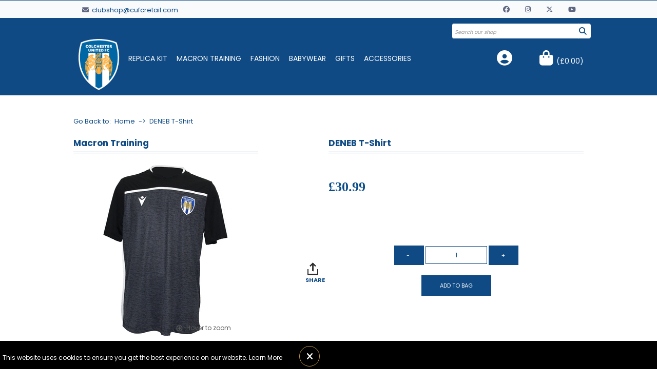

--- FILE ---
content_type: text/html; charset=utf-8
request_url: https://www.cufcretail.com/MAC-0145
body_size: 12225
content:
<!DOCTYPE html>
<html lang="en">
<head>

<!-- Google tag (gtag.js) -->
<script async src="https://www.googletagmanager.com/gtag/js?id=G-B1W6KCG6F0"></script>
<script>
  window.dataLayer = window.dataLayer || [];
  function gtag(){dataLayer.push(arguments);}
  gtag('js', new Date());

  gtag('config', 'G-B1W6KCG6F0', { cookie_flags: 'SameSite=None;Secure' });
</script>

	<meta charset="UTF-8">
	<meta http-equiv="X-UA-Compatible" content="IE=edge">
	<meta name="viewport" content="width=device-width, initial-scale=1, maximum-scale=1">
	<meta name="format-detection" content="telephone=no">
	<title>Colchester United Football Club's Online Shop - DENEB T-Shirt</title>

	<meta name="description" content="" />

	
		<meta name="keywords" content="" /> 
	
	<meta name="copyright" content="Copyright (C) 1999-2014 Medoc Computers Ltd" />
	
	<meta name="facebook-domain-verification" content="4koufybblelefkrjlf99vdqwcuem49" />

	<link href='/images/theclubshop_cufc/favicon.ico' rel='icon' type='image/x-icon'/>
	<link href="https://fonts.googleapis.com/css?family=PT+Serif:400,400i,700,700ii%7CRoboto:300,300i,400,400i,500,500i,700,700i,900,900i&amp;subset=cyrillic" rel="stylesheet">
     <link href="https://fonts.googleapis.com/css?family=Poppins:100,200,300,400,500,600,700,800,900" rel="stylesheet">

	<link rel="stylesheet" href="/images/theclubshop_cufc/css/zerogrid.css">
	<link rel="stylesheet" href="/images/theclubshop_cufc/fonts/fontawesome/css/all.css"> 
	<link rel="stylesheet" href="/images/theclubshop_cufc/css/bootstrap.min.css">
 	<link rel="stylesheet" href="/images/theclubshop_cufc/js/jquery-ui.min.css"  />

	<link rel="stylesheet" href="/images/theclubshop_cufc/css/component.css" />
	<link rel="stylesheet" href="/images/theclubshop_cufc/css/style.css">
	<link rel="stylesheet" href="/images/theclubshop_cufc/css/media.css">
    <link rel="stylesheet" href="/images/theclubshop_cufc/css/responsive.css">

	<script src="/images/theclubshop_cufc/js/jquery-3.5.1.min.js"></script>
	<script defer src="/images/theclubshop_cufc/js/jquery-ui.min.js"></script>	
	<script src="/images/theclubshop_cufc/js/bootstrap.min.js"></script>
	
	<script src="/images/theclubshop_cufc/js/columns.js"></script>
	<script src="/images/theclubshop_cufc/js/hometabs.js"></script>
	
	<!-- Meta Pixel Code --> 
<script> 
!function(f,b,e,v,n,t,s) 
{if(f.fbq)return;n=f.fbq=function(){n.callMethod? 
n.callMethod.apply(n,arguments):n.queue.push(arguments)}; 
if(!f._fbq)f._fbq=n;n.push=n;n.loaded=!0;n.version='2.0'; 
n.queue=[];t=b.createElement(e);t.async=!0; 
t.src=v;s=b.getElementsByTagName(e)[0]; 
s.parentNode.insertBefore(t,s)}(window, document,'script', 
'https://connect.facebook.net/en_US/fbevents.js'); 
fbq('init', '2770637876377557'); 
fbq('track', 'PageView'); 
</script> 
<noscript><img height="1" width="1" style="display:none" 
src="https://www.facebook.com/tr?id=2770637876377557&ev=PageView&noscript=1" 
/></noscript> 
<!-- End Meta Pixel Code --> 


<!-- TikTok Pixel Code Start -->
<script>
!function (w, d, t) {
  w.TiktokAnalyticsObject=t;var ttq=w[t]=w[t]||[];ttq.methods=["page","track","identify","instances","debug","on","off","once","ready","alias","group","enableCookie","disableCookie","holdConsent","revokeConsent","grantConsent"],ttq.setAndDefer=function(t,e){t[e]=function(){t.push([e].concat(Array.prototype.slice.call(arguments,0)))}};for(var i=0;i<ttq.methods.length;i++)ttq.setAndDefer(ttq,ttq.methods[i]);ttq.instance=function(t){for(
var e=ttq._i[t]||[],n=0;n<ttq.methods.length;n++)ttq.setAndDefer(e,ttq.methods[n]);return e},ttq.load=function(e,n){var r="https://analytics.tiktok.com/i18n/pixel/events.js",o=n&&n.partner;ttq._i=ttq._i||{},ttq._i[e]=[],ttq._i[e]._u=r,ttq._t=ttq._t||{},ttq._t[e]=+new Date,ttq._o=ttq._o||{},ttq._o[e]=n||{};n=document.createElement("script")
;n.type="text/javascript",n.async=!0,n.src=r+"?sdkid="+e+"&lib="+t;e=document.getElementsByTagName("script")[0];e.parentNode.insertBefore(n,e)};


  ttq.load('CQL0FORC77U23D25GGIG');
  ttq.page();
}(window, document, 'ttq');
</script>
<!-- TikTok Pixel Code End -->


</head>
<body>

<!-- Google Tag Manager (noscript) -->
	
		
			<noscript><iframe src="https://www.googletagmanager.com/ns.html?id=G-B1W6KCG6F0"
			height="0" width="0" style="display:none;visibility:hidden"></iframe></noscript>
		
	
<!-- End Google Tag Manager (noscript) -->


<div id="blanket" style="display:none; "></div>

<div id="overrideAlert"></div>


<!-- Header - start -->
<header class="header">

	<!-- Topbar - start -->
	<div class="header_top">
		<div class="container">
			<ul class="contactinfo nav-pills">
				<li style="display:none;">
					<i style="display:none;" class='fa fa-phone'></i> +44 (0) 1206 755135
				</li>
				<li>
					<a href="mailto:clubshop@cufcretail.com"><i class="fa fa-envelope"></i>  clubshop@cufcretail.com</a>
				</li>
			</ul>
			<!-- Social links -->
			<ul class="social-icons nav navbar-nav">
					<li>
						<a href="http://facebook.com/colchesterunitedfc" rel="nofollow" target="_blank">
							<i class="fab fa-facebook"></i>
						</a>
					</li>
					<li>
						<a href="https://www.instagram.com/colu_official/" rel="nofollow" target="_blank">
							<i class="fab fa-instagram"></i>
						</a>
					</li>
					<li>
						<a href="https://twitter.com/colu_official" rel="nofollow" target="_blank">
							<i class="fab fa-x-twitter"></i>
						</a>
					</li>
					<li>
						<a href="https://www.youtube.com/channel/UCxNNr7jmuxIOeopgjDN6eUQ" rel="nofollow" target="_blank">
							<i class="fab fa-youtube"></i>
						</a>
					</li>
			</ul>
		</div>
	</div>
	<!-- Topbar - end -->

	<!-- Logo, Shop-menu - start -->
	<div class="header-middle">
		<div class="container header-middle-cont">
								
				<div style="float:right "><form id="searchForm" name="form" action="" method="post">
<input type="text" id="keywords" name="search" size="20" maxlength="128" placeholder="Search our shop" />
<button type="submit" class="btn_search" ><i class="fa fa-search"></i></button>


<input type="hidden" name="cookie" value="4f0def64546c3920f8c08d78f3cab636" /> 

<input type="hidden" name="4f0def64546c3920f8c08d78f3cab636" value="" /> 
	
<input type="hidden" name="state" value="search" />
<input type="hidden" name="site" value="theclubshop_cufc" />
<input type="hidden" name="dept_id" value="06" />
<input type="hidden" name="sub_dept_id" value="07" />
<input type="hidden" name="csrf_token" value="" />
</form>


<script>
$(document).ready(function() {
	$('#searchForm').on("submit", function(e) {
		e.preventDefault();
		var searchUrl = 'https://www.cufcretail.com/search/[[keywords]]';
		searchUrl = searchUrl.replace("[[keywords]]", encodeURIComponent(encodeURIComponent($('#keywords').val())));
		window.location = searchUrl;
	});
});
</script>
</div>

			<div class="toplogo">
				<a href="https://medocmall.co.uk/cufc_home">
					<img src="/images/theclubshop_cufc/logo.png" alt="Colchester United FC">
				</a>
				
			<div class="shop-menu">
				<ul>
					<li class="topauth">
					
						<a  id="loginBtn" href="#">
						<i class="fa fa-user-circle"></i> 
							<span class="shop-menu-ttl"></span></a>
					</li>
					
					
					<li>
						<div class="h-cart" id='basketcell'>
							<a href="/basket"> 
								<i class="fa fa-shopping-bag"></i> 
								<span class="shop-menu-ttl"></span></a><span class="shop-menu-ttl"><a href="/basket">(<strong>&pound;0.00</strong>)</a></span>
									<div id='basketpop'>
									<div id="viewBasketModule">

<p><i class="fa fa-shopping-basket"></i></p>
<p class="empty">Your basket is empty</p>

</div>

									</div>							
						</div>
					</li>

				</ul>
			</div>
							<div id="pop4">
								<div id="pop4Layout" style="display:none;">
								  	<a href="#" id="close" class="pop-button pop-button-close" title="Close"></a>
								  	<h2>Login</h2>
									<form name="module_login" action="https://www.cufcretail.com/endpoint" method="post">

                                  <h3>Existing customers</h3>
                                  <p>Enter the email address you used when your account was created.</p>
                                  <p><label>Email:</label>
								  <input type="text" name="email" value="" size="25" maxlength="128" />	</p>

							  
								<p><label>Password :</label>
														

							
									<input type='password' size="25" name='password' value='' autocomplete="off" /></p>
							      

								<div style="text-align:right; ">
								<input type="submit" class="loginbtn"  value="Login" />								
								</div>

    							<div style="text-align:left; ">
								<a href="https://www.cufcretail.com/endpoint?site=theclubshop_cufc&state=hint&myshop=true';" title="Forgotten details?">Forgotten details?</a>		                            
								</div>
								
								

<input type="hidden" name="state" value="userlogin" />

<input type="hidden" name="site" value="theclubshop_cufc" />
<input type="hidden" name="what" value="myshop" />
<input type="hidden" name="myshop" value="myshop" />
<input type="hidden" name="usertype" value="existing" />
<input type="hidden" name="csrf_token" value="" />
</form>

								</div>
							</div>
<script>
		$(document).ready(function(){
					$("#close").click(function(){
						$("#pop4Layout").hide(500);
						$("#pop4").removeClass('open')
					});

					$('#loginBtn').click(function() {
						$("#pop4").addClass('open');
						$("#pop4Layout").show(500);
					});
			});
</script>
							
							
<script>
$(document).ready(function(){
	$("#fixButton").click(function(){
		$("#menu").slideToggle(500);
	});
});
</script>


<div id="minimenu">
	<button id="fixButton" class="btn "></button>
</div>

<div id="menu" class="main">
		<nav id="cbp-hrmenu" class="cbp-hrmenu">
			<ul>
			
				
				<li>
				<a class="menuheader link areaLink" href="#">Replica Kit</a>
				<div class="menuBackground"></div>
					<div class="cbp-hrsub">
						<div class="cbp-hrsub-inner"> 
							<div class="span-4 first-item">
								<div>
									<ul>
										<li><a href="/home-kit-03">Home Kit</a></li>
										<li><a href="/away-kit-04">Away Kit</a></li>
										<li><a href="/clash-kit-05">Clash Kit</a></li>
										<li><a href="/gk-kit-06">GK Kit</a></li>
										<li><a href="/past-kit-07">Past Kit</a></li>										
									</ul>
								</div>
							</div>
							
						</div><!-- /cbp-hrsub-inner -->
					</div><!-- /cbp-hrsub -->
				</li>

				<li>
				<a class="menuheader link areaLink" href="#">Macron Training</a>
				<div class="menuBackground"></div>
					<div class="cbp-hrsub">
						<div class="cbp-hrsub-inner"> 
							<div class="span-4 first-item">
								<div>
									<ul>
										<li><a href="/t-shirts-and-polos-07">T-shirts and Polos</a></li>
										<li><a href="/trousers-and-shorts-08">Trousers &amp; Shorts</a></li>
										<li><a href="/hoodies-and-sweats-09">Hoodies &amp; Sweats</a></li>
										<li><a href="/jackets-10">Jackets</a></li>
										<li><a href="/socks-11">Socks</a></li>
									</ul>
								</div>
							</div>
							<!--<img src="/images/theclubshop_cufc/products/MAC-0071.jpg" alt="menu-image" class="menu-img-responsive">-->
						</div><!-- /cbp-hrsub-inner -->
					</div><!-- /cbp-hrsub -->
				</li>


			<li style="display:none;">
				<a class="menuheader link areaLink" href="#">Macron ELite Leisure</a>
				<div class="menuBackground"></div>
					<div class="cbp-hrsub">
						<div class="cbp-hrsub-inner"> 
							<div class="span-4 first-item">
								<div>
								<a href="#" ><h4>Adult</h4></a>
									<ul>
							<li><a href="/jackets-02">Jackets</a></li>		
									</ul>
								</div>
							</div>
							<div class="span-4 noMobile">
								<div>
								</div>
							</div>
						<!--	<img src="/images/theclubshop_cufc/products/MAC-0061.jpg" alt="menu-image" class="menu-img-responsive"> -->
						</div><!-- /cbp-hrsub-inner -->
					</div><!-- /cbp-hrsub -->
				</li>

				<li>
				<a class="menuheader link areaLink" href="#">Fashion</a>
				<div class="menuBackground"></div>
					<div class="cbp-hrsub">
						<div class="cbp-hrsub-inner"> 
							<div class="span-4 first-item">
								<div>
								<a href="#" ><h4>Adult</h4></a>
									<ul>
										<li><a href="/T-Shirts-13">T Shirts</a></li>
										<li><a href="/Polo-Shirts-14">Polo Shirts</a></li>
										<li><a href="/Hoodies---Sweats-15">Hoodies &amp; Sweats</a></li>
										<li><a href="/Trousers---Shorts-16">Trousers &amp; Shorts</a></li>
										<li><a href="/Jackets-18">Jackets</a></li>
										<li><a href="/Cycling-24">Cycling</a></li>
										<li><a href="/Pyjamas---Underwear-19">Pyjamas &amp; Underwear</a></li>
									</ul>
								</div>
							</div>
							<div class="span-4 noMobile">
								<div>
								</div>
							</div>
							<div class="span-4 noMobile">
								<div>
								<a href="#" ><h4>Junior</h4></a>
									<ul>
										<li><a href="/T-Shirts-25">T Shirts</a></li>
										<li><a href="/Hoodies---Sweats-26">Hoodies &amp; Sweats</a></li>
										<li><a href="/Trousers---Shorts-27">Trousers &amp; Shorts</a></li>
										<li><a href="/Jackets-28">Jackets</a></li>
										<li><a href="/Pyjamas---Underwear-29">Pyjamas &amp; Underwear</a></li>
									</ul>
								</div>
							</div>

							<!--<img src="/images/theclubshop_cufc/products/GEN-0060.jpg" alt="menu-image" class="menu-img-responsive">-->
						</div><!-- /cbp-hrsub-inner -->
					</div><!-- /cbp-hrsub -->
				</li>

				<li >
				<a class="menuheader link areaLink" href="/Boys-32" >Babywear</a>
				</li>

				<li>
				<a class="menuheader link areaLink" href="#">Gifts</a>
				<div class="menuBackground"></div>
					<div class="cbp-hrsub">
						<div class="cbp-hrsub-inner"> 
							<div class="span-4 first-item">
								<div>
								<a href="#" ><h4>Souvenirs</h4></a>
									<ul>
										<li><a href="/Badges---Keyrings-36">Badges &amp; Keyrings</a></li>
										<!--<li><a href="/Books---DVDs-37">Books &amp; DVD's</a></li>-->
										<li><a href="/Cards-38">Cards</a></li>
										<li><a href="/Stationery---Pens-39">Stationery &amp; Pens</a></li>
										<li><a href="/Sweets-40">Sweets</a></li>
										<li><a href="/Misc-41">Miscellaneous</a></li>
										<li><a href="/Car-Accessories-60">Car Accessories</a></li>
										<li><a href="/Soft-Toys-61">Soft Toys</a></li>
										<!--<li><a href="/Player-Headshot-62">Player Headshots</a></li>-->
									</ul>
								</div>
							</div>
							<div class="span-4 noMobile">
								<div>
								<a href="#" ><h4>Golf</h4></a>
									<ul>
										<li><a href="/Golf-63">Golf</a></li>
									</ul>
								</div>
							</div>
							<div class="span-4 noMobile">
								<div>
								<a href="#" ><h4>Executive Gifts</h4></a>
									<ul>
										<li><a href="/Watches-44">Watches</a></li>
										<li><a href="/Cufflinks-45">Cufflinks</a></li>
										<li><a href="/Leather-46">Leather</a></li>
										<li><a href="/Ties-47">Ties</a></li>
									</ul>
								</div>
							</div>
							<div class="span-4 noMobile">
								<div>
								<a href="#" ><h4>For the Home</h4></a>
									<ul>
										<li><a href="/Kitchen-49">Kitchen</a></li>
										<li><a href="/Bedroom-50">Bedroom</a></li>
									</ul>
								</div>
							</div>
						<!--	<img src="/images/theclubshop_cufc/products/TIM-0001.jpg" alt="menu-image" class="menu-img-responsive"> -->
						</div><!-- /cbp-hrsub-inner -->
					</div><!-- /cbp-hrsub -->
				</li>

				<li>
				<a class="menuheader link areaLink" href="#">Accessories</a>
				<div class="menuBackground"></div>
					<div class="cbp-hrsub">
						<div class="cbp-hrsub-inner"> 
							<div class="span-4 first-item">
								<div>
									<a href="#" ><h4>Bags and Footballs</h4></a>
									<ul>
										<li><a href="/Bags-58">Bags</a></li>
										<li><a href="/Footballs-57">Footballs</a></li>
									</ul>
								</div>
							</div>
							<div class="span-4 noMobile">
								<div>
								<a href="#" ><h4>Hats and Scarves</h4></a>
									<ul>
										<li><a href="/Hats-54">Hats</a></li>
										<li><a href="/Scarves-55">Scarves</a></li>
										<li><a href="/Gloves-56">Gloves</a></li>
									</ul>
								</div>
							</div>
						<!--	<img src="/images/theclubshop_cufc/products/NES-0044.jpg" alt="menu-image" class="menu-img-responsive"> -->
						</div><!-- /cbp-hrsub-inner -->
					</div><!-- /cbp-hrsub -->
				</li>


				<li style="display:none;">
				<a class="menuheader link areaLink" href="#" >Christmas Store</a>
				<div class="menuBackground"></div>
					<div class="cbp-hrsub">
						<div class="cbp-hrsub-inner"> 
							<div class="span-4 first-item">
								<div>
									<ul>
										<li><a href="/Col-U-Xmas-Goodies-01">Col U Xmas Goodies</a></li>
										<li><a href="/Stocking-Fillers-03">Stocking Fillers</a></li>							
									</ul>
								</div>
							</div>
							
						</div><!-- /cbp-hrsub-inner -->
					</div><!-- /cbp-hrsub -->
				</li>


			</ul>
		</nav>
</div>

	<script src="/images/theclubshop_cufc/js/cbpHorizontalMenu.min.js"></script>

			<script>
			$(function() {
				cbpHorizontalMenu.init();
			});
			
			$('#fixButton').click(function() {
					$('#fixButton').toggleClass('menuopen');
			});
				
		</script>

			
			</div>
		</div>
	</div>
	<!-- Logo, Shop-menu - end -->


</header>
<!-- Header - end -->


<!-- Main Content - start -->
<main>
<div class="closed-message" style="display: none; margin-left: auto;  margin-right: auto;text-align: center;padding-bottom: 20px;font-weight: bold; background-color:white; border:5px #0f4a84 double; border-radius:5px; width:40%; margin-bottom:10px; font-size:16px; padding-top:10px;">Thank you for your orders in 2025, please note that we are now closed and all orders for posting will be sent out on the 05/01/2026. Wishing all of our fans a very Merry Christmas.<br>

</div>
<section class="container">
		
		
		<div class="breadcrumbGroup" align="left" >Go Back to:<a class="breadcrumb" href="https://medocmall.co.uk/cufc_home">Home</a>-&gt;<a class="breadcrumb" href="/MAC-0145?crumb_id=1">DENEB T-Shirt</a></div>
		

		<div class="mainState"><style>

#personaliseButton {

}

</style>


<link rel="stylesheet" href="/images/theclubshop_cufc/js/magiczoomplus/magiczoomplus.css" type="text/css" media="screen" />
<script src="/images/theclubshop_cufc/js/magiczoomplus/magiczoomplus.js" ></script>

<div class="ItemProduct" >


<form action="/basket" method="post" name="order_form"  onsubmit="return check_size();">
	

	


<div id="imgProduct">

	
		<h2>Macron Training</h2>
	
				
	
	
				
				<div id="mainImage">
					<a id="imgZoomer" rev="/images/theclubshop_cufc/products/large/MAC-0145.jpg" href="/images/theclubshop_cufc/products/large/super/MAC-0145.jpg" class="MagicZoomPlus"
					rel="zoom-width:400px; zoom-height:400px; hint-text:Hover for zoom, press for enlarge...; hint-position: bl; expand-effect:cubic;opacity-reverse:true;">
					<img id="imgMain" src="/images/theclubshop_cufc/products/large/MAC-0145.jpg" alt="DENEB T-Shirt"></a>
				</div>
				

				<div id="Thumbs" style="margin:10px; ">
					
						<a 	href="/images/theclubshop_cufc/products/large/super/MAC-0145.jpg" rel="zoom-id:imgZoomer"
							rev="/images/theclubshop_cufc/products/large/MAC-0145.jpg">
							<img id="T0" src="/images/theclubshop_cufc/products/MAC-0145.jpg" alt="DENEB T-Shirt"
							width="70" height="70" />
						</a>
					
				</div>

<script>
			if (window.matchMedia) {
				if (window.matchMedia('(max-width: 767px)').matches) {
					MagicZoomPlus.options['zoom-position'] = 'inner';
				}
			}
</script>
</div>

<div id="textProduct">
<p style="display:none; color:red; font-weight:bold; font-size:14px;"></p>
		<h2><span id="catalogueDesc">DENEB T-Shirt</span></h2>

							

			

		<div id="variants" style="min-height:150px;">
									<!-- this is if single colour AND  single size -->
					<script>
					$(document).ready(function(){
						change_Add();
					});
					</script>
						<p>&nbsp;</p>	 								
						<p class="ItemOption price">
						
						&pound;30.99
						<input type="hidden" size="10" id="itemPrice" name="itemPrice" value="30.99"/>
						</p>
						
						<p  class="returnMessage"><a href="#" onClick="scrollToSection()" >Delivery and returns info</a></p>						<!-- this is now hidden, so function is commented out -->

			
		</div>
			
			



		
			<input type="hidden" name="short_code" value=""/>
		

 		<div id="requestEmail" style="display:none;">
			<p style="font-size:11px;" >
			Enter your email address and we’ll notify you when this item is back in stock.&nbsp;&nbsp;
			</p>
			<span id="showRequest"></span>
		</div>
	


		
	<script>
	// hide this if using side view, and add side view lines as below.
	$(function() {
		$( "#accordion" ).accordion({
			autoHeight: false,
			heightStyle: "content",
			active: false,
			navigation: true,
			collapsible: true
		});
	});
	</script>
	
	<div id="accordion">
			

	</div>
			<div id="Total"  style="display:none;" ><div class="TotalCostHead" id="TotalCostHead">Total &pound;<span id="TotalCost">0.00</span><span id="incPrint"></span></div></div>
		
		<div id="addQuantity">
					<div class="addIncrease" >
					<input  type="button" value="- " class="sbtn" onmouseover="this.className='sbtn sbtn'" onmouseout="this.className='sbtn'" onclick="if(document.order_form.quantity.value>1){ document.order_form.quantity.value -= 1; }; update_qty()" />
					<input id="quantity" type="text" name="quantity" value="1" maxlength="4" size="1" title="Input quantity" />
					<input  type="button" value=" + "  class="sbtn" onmouseover="this.className='sbtn sbtn'" onmouseout="this.className='sbtn'" onclick="if(document.order_form.quantity.value>0){ document.order_form.quantity.value -= -1; };  update_qty()" />
					</div>
		</div>
	
							
					
						<div class="addTo">
							<a href="#" class="add2Button" title="Share">SHARE</a>
									<!-- AddToAny BEGIN -->
								<div  id="add2Box" style="display:none;">
									<span class="triangle-up"></span>
									<div class="a2a_kit a2a_kit_size_32 a2a_default_style " style="display:inline-flex;" >
										<a class="a2a_button_facebook"></a>
										<a class="a2a_button_twitter"></a>
										<a class="a2a_button_pinterest"></a>
										<a class="a2a_button_whatsapp"></a>
										<a class="button_email" href="mailto:?subject=Check out this product on the Colchester United FC website&body=Hi, I saw this product and thought I'd share it with you.  https://www.cufcretail.com/MAC-0145"></a>
									</div>
								</div>
								
								<script>
								var a2a_config = a2a_config || {};
								a2a_config.onclick = 1;
								a2a_config.num_services = 4;
								</script>
								<script async src="https://static.addtoany.com/menu/page.js"></script>
								<!--   AddToAny END   -->
							</div>		
						
					
		
			<div style="text-align:center;">
				<button type="submit"  id="addBag" class="btn"  onMouseOver="this.className='btn btnhov'" onMouseOut="this.className='btn'" >Choose a Size</button>
			</div>

		<input type="hidden" name="state" value="addproduct" />
		<input type="hidden" name="site" value="theclubshop_cufc" />
		<input type="hidden" name="catalogue_code" value="MAC-0145" />
		<input type="hidden" name="dept_id" value="06" />
		<input type="hidden" name="sub_dept_id" value="07" />
		<input type="hidden" name="description" value="DENEB T-Shirt" />
		<input type="hidden" id="force" name="force" value="" />


	</div>

</form>

</div>

<div class="producttabs"><!--         Start of product tabs - first row        -->
		<div id="tabs">	<!--         tabs headers        -->
		<div class="">
			<div class="itemTab" ><div><a class="tab-active" id="tab-1" href="javascript:void(0)"><i style="margin:0px 5px " class="fa fa-comment"></i> PRODUCT INFO</a></div></div>
			<div class="itemTab" ><div><a class="tab-inactive" id="tab-2" href="javascript:void(0)"><i style="margin:0px 5px " class="fa fa-truck"></i> DELIVERY</a></div></div>
			<div class="itemTab" ><div><a class="tab-inactive" id="tab-3" href="javascript:void(0)"><i style="margin:0px 5px " class="fa fa-undo"></i> RETURNS</a></div></div>
		  </div>		
		</div>
		
  	<div class="clearfix"></div>
		
		  <div id="tabs-1"  class="tabs-shade"  style="display: block;">
		  <!--         DESC TAB        -->
			<div class="tabs" >
			<p>Training Wear</p><br />
			<p ><span>Product Code: </span><span id="catalogueCode">MAC-0145</span><br />
			</p><br />
			</div>		
		 <!--        END DESC TAB        -->
		</div>
		 
		  
	<div id="tabs-2"  class="tabs-shade"  style="display: none;">
		  <!--         DELIVERY TAB        -->
			<div class="tabs">
				<p>At Colchester United Football Club we're proud to offer a fast, efficient and hassle-free delivery service. Choose which items you want to buy and decide where you'd like them sent, and we'll take care of everything, making sure your items are carefully packaged and arrive as quickly as possible.
					And because you can store any number of different addresses in the "My Account" page, your package can be delivered to wherever is most convenient to you - so don't forget to decide whether you'd like your items delivered to your home or work address. However we can not accept any responsibility if the parcel is lost when delivered to your place of work.
					We aim to dispatch all orders within 48 hours (subject to stock availability); however please note that Club Shop hours are 10am to 2pm Monday to Friday, so orders placed during the weekend or after 2pm will not be processed until the following working day. UK orders will be dispatched by Royal Mail. Please allow 21 days for deliveries to Europe and Rest of World destinations. It is always our intention to process all orders in the shortest possible time; we cannot however guarantee a specified delivery date. Deliveries made to business addresses are entirely at your own risk.
				<br />
						We are only able to take orders through the online store for delivery to the countries listed on the checkout pages. If the country that you require delivery to is not visible then we will not be able to process your order.
				<br />
				We validate your order and credit or debit card details you submit to us before your order can be accepted. Once that has been done, we will confirm that your order has been received by sending an e-mail to the e-mail address you provide in your registration form. Our confirmation of your order brings into existence a legally binding agreement between us.
				<br />
				We accept all orders for products and services subject to availability and certain security checks. <br />
				</p>
          </div>		
		  <!--         END DELIVERY TAB        -->
	</div>

	<div id="tabs-3" class="tabs-shade" style="display: none;">
		  <!--         RETURNS TAB        -->
			<div class="tabs">
			<p>You have the right to cancel any order you make for any product (other than underwear, jewellery, personalised products and audio/video recordings or software which you may have unsealed or magazines) purchased through the online store and you will receive a full refund. We are also unable to offer refunds or exchanges against products which have had personalisation added to them (e.g. Replica Shirts). </p>
			<p>If for any reason you are not satisfied with your purchase, return it to us within 28 (twenty eight) days of receipt in an unworn/unused condition for a full refund or exchange. When returning products to us for refund or exchange, you must pay for the appropriate postage costs. If a full refund is applicable or the exchange has been caused by an error on our part then we will refund the postage you have paid on receipt of the returned product. If you wish to exchange or return any product then please send the product back with a covering letter, through the post to: Club Shop Colchester United Football Club, JobServe Community Stadium, United Way, Colchester, Essex, CO4 5UP. Please wrap products securely and attach appropriate postage. </p>
			<p>Please remember to include your covering letter and give the reason for return and any new requirements. Should you have any queries regarding a return then please contact us on 01206 755135 or email us on <a href="mailto:clubshop@cufcretail.com.">clubshop@cufcretail.com.</a> We want you to feel confident about shopping through the online store. If you have a problem, or are unhappy with your purchase, then we will put the matter right.
			</p>
		</div>		
	</div> 
		  <!--         END RETURNS TAB        -->
</div>

<script src="/images/theclubshop_cufc/js/hometabs.js"></script>

		

		

	<div class="more_wrapper">
			<script>
				$(document).ready(function(){
				$("#deptdiv").load("/cgi-bin/live/ecommerce.pl?site=theclubshop_cufc&state=products&statetemplateprefix=dept&stateonly=yes&dept_id=06&sub_dept_id=07") ;
				});           
			</script>
		<div id="deptdiv" style="position:relative;">	</div>
	</div>

<script>

		function hideQuantity() {
		  var x = document.getElementById("addQuantity");
		  
		  var y = $(TotalCost).text();													
		  var Price = document.getElementById("itemPrice").value;  
		  var checkSum = Price - y;															

		  if (x.style.display === "none" ) {    
			  		if (y == 0.00  || checkSum == 0 ) {   					 
					x.style.display = "block";
					$('#incPrint').text(" without printing"); 
					};
		  } else {
					x.style.display = "none";
					$('#quantity').val(1);
					$('#incPrint').text(" without printing"); 
					var Price = document.getElementById("itemPrice").value;  
				    document.getElementById("TotalCost").innerHTML =  Price;
				};
		  }
	
			$(".add2Button").click(function(){
			 $("#add2Box").toggle();
			 return false;
			});
										  
		$('.sizeButton').click(function() {
			$("#blanket").show();
			$("#popUpDiv").show();
	});

		$('#sizeClose').click(function() {
			$("#popUpDiv").hide();
			$("#blanket").hide();
	});

	
// coding will load a survey, to allow customer to request a back in stock email, and change asterisk to message. 
$(document).ready(function(){

		 $(".tabs").addClass("show-more-height");
		 $(".show-more").text("SHOW MORE");


	
});

	function clearHide() {
		var sizeSel = ""
		$('#list_of_items input').on('change', function() {
		   var sizeSel = ($('input[name=variant2]:checked', '#list_of_items').val()); 
			if(sizeSel.indexOf('out of stock')!=-1){
				$("#addBag").css('opacity',.5);
				$("#addBag").attr('disabled', true);
				$("#addBag").text("Choose a Size first");
			} else {
				$("#addBag").css('opacity',1);
				$("#addBag").removeAttr('disabled');
				$("#addBag").text("Add to Bag");
			}	
		});
	}

function change_Add() {
				$("#addBag").css('opacity',1);
				$("#addBag").removeAttr('disabled');
				$("#addBag").text("Add to Bag");
}

function  clearPersonalise() {
		document.getElementById("userInput").value="";
		document.getElementById("inputNo").value="";
		document.getElementById("TotalCost").innerHTML= 0.00;
		$('#incPrint').text(" without printing"); 
}

function hideOutofStock() {    
  $("#list_of_items").children().each(function() {
      $(this).html($(this).html().replace(/\*/g, '<br /> out of stock'));
      if($(this).text().match('out of stock')) {
	   	$(this).addClass('outofstck');
        //  $("#requestEmail").show(); 																					
		//  $("#showRequest").load("/cgi-bin/live/ecommerce.pl?site=theclubshop_cufc&amp;stateonly=yes&amp;state=survey&amp;survey=2&amp;action=display");
    }     
  });
}

		

	


     function update_qty() {
			var PriceP = document.getElementById("itemPrice").value;
			var Price = PriceP.replace(/\u00A3/g, '');
			var Qty =  document.getElementById("quantity").value;
			var TotalCost = Number(Price) * Number(Qty);
			document.getElementById('Total').style.display ="block";
			document.getElementById("TotalCost").innerHTML =  TotalCost.toFixed(2);
     }

     function check_size() {
		var e = document.getElementById("variant2");
		var strUser = e.options[e.selectedIndex].value;
         if (strUser == "Size") {
				alert("Please select your size");
				return false;
         }
     }
//

	function force_add() {
			if (document.getElementById('forced').checked = true) {
				document.getElementById('force').value = 'yes';
			}
	}

			function sub_player() {
				var PersonalName;
				var userInput;
				if(document.order_form.player.value == "--CURRENT PLAYERS--") {
						document.getElementById("TotalCost").innerHTML= document.getElementById("itemPrice").value;
						$('#incPrint').text(" without printing"); 
						return;
				}
									
				}
							
							
							//-->
							/* Copyright 2013 Medoc Computers Ltd. To use this code on your own site, contact support@medoc.co.uk  */
							function showMsg(){
							function clearText(){
									document.getElementById("PersonalName").value="";
									document.getElementById("userInput").value="";
									document.getElementById("TotalCost").innerHTML=0.00;
									document.getElementById("PlayerImg").style.backgroundImage="";
									}	
							function drawTextAlongArc(context, str, centerX, centerY, radius, angle) {
									var len = str.length, s;
									context.save();
									context.translate(centerX, centerY);
									context.rotate(-1 * angle / 2);
									context.rotate(-1 * (angle / len) / 2);
									for(var n = 0; n < len; n++) {
									  context.rotate(angle / len);
									  context.save();
									  context.translate(0, -1 * radius);
									  s = str[n];
									  context.fillText(s, 0, 0);
									  context.restore();
									}
									context.restore();
								  }
										
								  var canvas = document.getElementById('myCanvas1'), 		
									context = canvas.getContext('2d'),
									centerX = canvas.width / 2,
									centerY = canvas.height - 30,
									angle = Math.PI * 0.5,
									radius = 75;
									
									var sub_dept = '07';
									
									context.font = '20pt EFLMindRegular';
									context.textAlign = 'center';
									if (sub_dept == "03") {
										context.fillStyle = 'white';
										} 	else	{
										context.fillStyle = 'white';
										}
									context.strokeStyle = 'white';
									context.lineWidth = 0;
									drawTextAlongArc(context, '1', centerX, centerY, radius, angle);
									
								context.clearRect(0, 0, canvas.width, canvas.height);
									
								var canvas = document.getElementById('myCanvas1'), 		
									context = canvas.getContext('2d'),		
									centerX = canvas.width / 2,
									centerY = canvas.height - 70,
									angle = Math.PI * 0.8,
									radius = 50;
									
									userOutput = document.getElementById('PersonalName').value;


                                    var firstL = userOutput.slice(0,1).toUpperCase();                //get the first character and make it Uppercase

                                    var rest = userOutput.slice(1).toLowerCase();                     //get the rest of the string and make it Lowercase

                                    var userOutput = firstL.concat(rest);                                     //create the new text

 

                                    //var userOutput = userOutput.toUpperCase();                    //remove the normal change to uppercase
											
									var letters = /[0-9#]/;
									if (letters.test(userOutput))
									{
									alert("We're sorry, but numbers or special characters are not allowed");
									userOutput=""
									clearText();
									}
									else
									{
									}
									var x = userOutput.length;
									if (x==1) {userOutput="    " + userOutput + "    ";}
									if (x==2) {userOutput="    " + userOutput + "    ";}
									if (x==3) {userOutput="   " + userOutput + "   ";}
									if (x==4) {userOutput="   " + userOutput + "   ";}
									if (x==5) {userOutput="  " + userOutput + "  ";}
									if (x==6) {userOutput="  " + userOutput + "  ";}
									if (x==7) {userOutput=" " + userOutput + " ";}
									if (x==8) {userOutput=" " + userOutput + " ";}
									if (x==9) {userOutput="" + userOutput + "";}
									if (x==10) {userOutput="" + userOutput + "";}
									if (x==11) {userOutput="" + userOutput + "";}
									if (x==12) {userOutput="" + userOutput + "";}
							
									context.font = '20pt EFLMindRegular';
									context.textAlign = 'center';
									if (sub_dept == "03") {
										context.fillStyle = 'white';
										} 	else	{
										context.fillStyle = 'white';
										}
									context.strokeStyle = 'white';
									context.lineWidth = 0;
									drawTextAlongArc(context, userOutput, centerX, centerY, radius, angle);
								}

			function change_back(){
				var patch = document.getElementById('patch'); 
				if (patch.checked){
					document.getElementById('ShirtBack').style.backgroundImage="url(/images/theclubshop_cufc/products/MAC-0145_back_2.gif)";
				}else{
					document.getElementById('ShirtBack').style.backgroundImage="url(/images/theclubshop_cufc/products/MAC-0145_back.gif)";
				}
				straightText()
			}

</script>
</div>


</section>
</main>
<!-- Main Content - end -->


<!-- Footer - start -->
<footer class="footer-wrap">
	<div class="footer-top">
		<div class="container">
			<div class="row">
				<div class="companyinfo">
					<a href="https://medocmall.co.uk/cufc_home">
						<img src="/images/theclubshop_cufc/logo.png" alt="Colchester United FC">
						JobServe Community Stadium, United Way, Colchester<br />CO4 5UP
					</a>
				</div>
				<div class="f-block-list">
					<div class="f-block-wrap">
						<div class="f-block">
							<a href="/faqs" class="f-block-btn">
								<div class="iframe-img">
									<img src="/images/theclubshop_cufc/footer1.jpg" alt="About us">
								</div>
								<div class="overlay-icon">
									<i class="fa fa-info-circle"></i>
								</div>
							</a>
							<p class="f-info-ttl">About us</p>
							<p>Shipping and payment information.</p>
						</div>
					</div>
					
					<div class="f-block-wrap">
						<div class="f-block">
							<a href="/contactus" class="f-block-btn" >
								<div class="iframe-img">
									<img src="/images/theclubshop_cufc/footer2.jpg" alt="Ask questions">
								</div>
								<div class="overlay-icon">
									<i class="fa fa-envelope-open"></i>
								</div>
							</a>
							<p class="f-info-ttl">Ask questions</p>
							<p>Complete the contact page</p>
						</div>
					</div>

				</div>


			</div>
		</div>
	</div>

	<div class="container f-menu-list">
		<div class="row">
			<div class="f-menu">
				<h3>
					The Catalogue
				</h3>
				<ul class="nav nav-pills nav-stacked">
					<li class="active"><a href="/replica-kit">Replica Kit</a></li>
					<li><a href="/fashion">Fashion</a></li>
					<li><a href="/babywear">Babywear</a></li>
					<li><a href="/gifts">Gift Ideas</a></li>
					<li><a href="/signed-merchandise-42">Signed Merchandise</a></li>
				</ul>
			</div>
			<div class="f-menu">
				<h3>
					Your Account
				</h3>
				<ul class="nav nav-pills nav-stacked">
					<li><a href="/login">My Account</a></li>
					<li><a href="/addressbook">Address Book</a></li>
					<li><a href="/orderhistory">Order History</a></li>
					<li><a href="/sizes">Size Guide</a></li>
				</ul>
			</div>
			<div class="f-menu">
				<h3>
					Information
				</h3>
				<ul class="nav nav-pills nav-stacked">
					<li><a href="http://www.cu-fc.com/" target="_blank" >Main Site</a></li>
					<li><a href="/privacy">Privacy</a></li>
					<li><a href="/terms">Terms &amp; Conditions</a></li>
					<li><a href="/payment">Payment Options</a></li>
				</ul>
			</div>
			<div class="f-menu">
				<h3>
					Help
				</h3>
				<ul class="nav nav-pills nav-stacked">
					<li><a href="/faqs">FAQ's</a></li>
					<li><a href="/faqs#deliverycosts">Delivery</a></li>
					<li><a href="/faqs#refundsandexchange">Returns</a></li>
				</ul>
			</div>
		</div>
	</div>

	<div class="footer-bottom">
		<div class="container">
			<div class="row">
				<ul class="social-icons nav navbar-nav">
					<li>
						<a href="http://facebook.com/colchesterunitedfc" rel="nofollow" target="_blank">
							<i class="fab fa-facebook"></i>
						</a>
					</li>
					<li>
						<a href="https://www.instagram.com/colu_official/" rel="nofollow" target="_blank">
							<i class="fab fa-instagram"></i>
						</a>
					</li>
					<li>
						<a href="https://twitter.com/colu_official" rel="nofollow" target="_blank">
							<i class="fab fa-x-twitter"></i>
						</a>
					</li>
					<li>
						<a href="https://www.youtube.com/channel/UCxNNr7jmuxIOeopgjDN6eUQ" rel="nofollow" target="_blank">
							<i class="fab fa-youtube"></i>
						</a>
					</li>
				</ul>
				<div class="footer-copyright">
					<i><a href="https://www.medoc.com">Site Design and Build by Medoc</a></i> © Copyright 2024 Colchester United FC
				</div>
			</div>
		</div>
	</div>
			<div id="showCookie">
			<p >This website uses cookies to ensure you get the best experience on our website. <a href="/privacy">Learn More</a>
			<button id="closeCookie" class="close-button close-button-close" title="Close" ><i class="fa fa-times"></i></button></p>
		</div>

</footer>
<!-- Footer - end -->
<script>
			$(document).ready(function(){
				var checkField = sessionStorage.getItem('firstTime');
				if(checkField != "yes") {
					sessionStorage.setItem('firstTime','yes');
					$("#showCookie").show();
				} else {
					$("#showCookie").hide();
				}
			});

			var screenWidth = null;
			screenWidth = screen.width;
			if (screenWidth < 500) {
				//
			}else{
				document.write("<a href='#' class='btn3 bk-to-top hide'><i class='fa fa-arrow-up'></i></a>");
			}
			
			$("#closeCookie").click(function(){
				sessionStorage.setItem('firstTime','yes');
				$("#showCookie").hide();
			});

		$(function() {
			$(window).on('scroll',function(){
				if($(this).scrollTop() < 120){
					$('.bk-to-top').addClass('hide');
				}else{
					$('.bk-to-top').removeClass('hide');
				}
			});
		});
		
	window.alert = function(message) {
    $('#overrideAlert').text(message).dialog({
		width:'400px',
        modal:true,
        title:'Message',
       buttons: {
            'OK':function(){
                $(this).dialog('close');
            }
        }
    });
};	
</script>

</body>
</html>


--- FILE ---
content_type: text/html; charset=utf-8
request_url: https://www.cufcretail.com/cgi-bin/live/ecommerce.pl?site=theclubshop_cufc&state=products&statetemplateprefix=dept&stateonly=yes&dept_id=06&sub_dept_id=07
body_size: 3883
content:
<!DOCTYPE html
	PUBLIC "-//W3C//DTD XHTML 1.0 Transitional//EN"
	 "http://www.w3.org/TR/xhtml1/DTD/xhtml1-transitional.dtd">
<html xmlns="http://www.w3.org/1999/xhtml" lang="en-US" xml:lang="en-US">
<head>
<title>Untitled Document</title>
<meta http-equiv="Content-Type" content="text/html; charset=utf-8" />
</head>
<body bgcolor="#ffffff">

<div id="morelike">
<div style="clear:both;"></div>

<div>
	<h3 class="product-link">YOU MIGHT ALSO LIKE</h3>
	<div class="header-arrow">
</div>
	
	
<div class="ProductNav_Wrapper">
<nav id="pnProductNav" class="ProductNav dragscroll">
<div id="pnProductNavContents" class="ProductNav_Contents">
		
		
		
						
							
								<div class="ProductNav_Link">
									<div class="ProductCell productStitch">
									
										<p class="productListing">
										<a class="image_product_link" href="MAC-00005" >
										<img src="/images/theclubshop_cufc/products/MAC-00005.jpg" alt=" Golem Prematch T-Shirt">
										</a>
										</p>
																				
										<p class="productTitle StyleProductstandard StyleName">
										<a class="product_link" href="MAC-00005" > Golem Prematch T-Shirt</a>
										</p>

										<p class="productPrice StyleProductstandard StylePrice">
										&pound;40.00
										
										</p>
						  			</div>
								</div>
									
							
						
							
								<div class="ProductNav_Link">
									<div class="ProductCell productStitch">
									
										<p class="productListing">
										<a class="image_product_link" href="MAC-0008" >
										<img src="/images/theclubshop_cufc/products/MAC-0008.jpg" alt=" DRACO Polo Shirt - Adult">
										</a>
										</p>
																				
										<p class="productTitle StyleProductstandard StyleName">
										<a class="product_link" href="MAC-0008" > DRACO Polo Shirt - Adult</a>
										</p>

										<p class="productPrice StyleProductstandard StylePrice">
										&pound;24.99
										
										</p>
						  			</div>
								</div>
									
							
						
							
								<div class="ProductNav_Link">
									<div class="ProductCell productStitch">
									
										<p class="productListing">
										<a class="image_product_link" href="MAC-0008B" >
										<img src="/images/theclubshop_cufc/products/MAC-0008B.jpg" alt=" DRACO Polo Shirt Jnr">
										</a>
										</p>
																				
										<p class="productTitle StyleProductstandard StyleName">
										<a class="product_link" href="MAC-0008B" > DRACO Polo Shirt Jnr</a>
										</p>

										<p class="productPrice StyleProductstandard StylePrice">
										&pound;20.99
										
										</p>
						  			</div>
								</div>
									
							
						
							
								<div class="ProductNav_Link">
									<div class="ProductCell productStitch">
									
										<p class="productListing">
										<a class="image_product_link" href="MAC-00187" >
										<img src="/images/theclubshop_cufc/products/MAC-00187.jpg" alt=" RIGELHero Training Tee - Adult">
										</a>
										</p>
																				
										<p class="productTitle StyleProductstandard StyleName">
										<a class="product_link" href="MAC-00187" > RIGELHero Training Tee - Adult</a>
										</p>

										<p class="productPrice StyleProductstandard StylePrice">
										&pound;22.99
										
										</p>
						  			</div>
								</div>
									
							
						
							
								<div class="ProductNav_Link">
									<div class="ProductCell productStitch">
									
										<p class="productListing">
										<a class="image_product_link" href="MAC-0187" >
										<img src="/images/theclubshop_cufc/products/MAC-0187.jpg" alt=" RIGELHero Training Tee - Adult">
										</a>
										</p>
																				
										<p class="productTitle StyleProductstandard StyleName">
										<a class="product_link" href="MAC-0187" > RIGELHero Training Tee - Adult</a>
										</p>

										<p class="productPrice StyleProductstandard StylePrice">
										&pound;22.99
										
										</p>
						  			</div>
								</div>
									
							
						
			
						
							
								<div class="ProductNav_Link">
									<div class="ProductCell productStitch">
									
										<p class="productListing">
										<a class="image_product_link" href="MAC-0187JNR" >
										<img src="/images/theclubshop_cufc/products/MAC-0187JNR.jpg" alt=" RIGEL Hero Training T - Junior">
										</a>
										</p>
																				
										<p class="productTitle StyleProductstandard StyleName">
										<a class="product_link" href="MAC-0187JNR" > RIGEL Hero Training T - Junior</a>
										</p>

										<p class="productPrice StyleProductstandard StylePrice">
										&pound;19.99
										
										</p>
						  			</div>
								</div>
									
							
						
							
									&nbsp;
							
						
							
									&nbsp;
							
						
							
									&nbsp;
							
						
							
									&nbsp;
							
						
			
	
									
									
									
<span id="pnIndicator" class="ProductNav_Indicator"></span>
</div>
</nav>
<button id="pnAdvancerLeft" class="pn-Advancer pn-Advancer_Left" type="button">
<svg class="pn-Advancer_Icon" xmlns="http://www.w3.org/2000/svg" viewBox="0 0 551 1024"><path d="M445.44 38.183L-2.53 512l447.97 473.817 85.857-81.173-409.6-433.23v81.172l409.6-433.23L445.44 38.18z" /></svg>
</button>
<button id="pnAdvancerRight" class="pn-Advancer pn-Advancer_Right" type="button">
<svg class="pn-Advancer_Icon" xmlns="http://www.w3.org/2000/svg" viewBox="0 0 551 1024"><path d="M105.56 985.817L553.53 512 105.56 38.183l-85.857 81.173 409.6 433.23v-81.172l-409.6 433.23 85.856 81.174z" /></svg>
</button>
</div>
		<script>
		 
		 if($(window).width() <= 426){
  
		 var SETTINGS = {
            navBarTravelling: false,
            navBarTravelDirection: "",
             navBarTravelDistance: 366
        	}
		}	else {
		var SETTINGS = {
            navBarTravelling: false,
            navBarTravelDirection: "",
             navBarTravelDistance: 366
        	}
		
		}


        document.documentElement.classList.remove("no-js");
        document.documentElement.classList.add("js");

        // Out advancer buttons
        var pnAdvancerLeft = document.getElementById("pnAdvancerLeft");
        var pnAdvancerRight = document.getElementById("pnAdvancerRight");
        // the indicator
        var pnIndicator = document.getElementById("pnIndicator");

        var pnProductNav = document.getElementById("pnProductNav");
        var pnProductNavContents = document.getElementById("pnProductNavContents");

        pnProductNav.setAttribute("data-overflowing", determineOverflow(pnProductNavContents, pnProductNav));


        // Handle the scroll of the horizontal container
        var last_known_scroll_position = 0;
        var ticking = false;

        function doSomething(scroll_pos) {
            pnProductNav.setAttribute("data-overflowing", determineOverflow(pnProductNavContents, pnProductNav));
        }

        pnProductNav.addEventListener("scroll", function() {
            last_known_scroll_position = window.scrollY;
            if (!ticking) {
                window.requestAnimationFrame(function() {
                    doSomething(last_known_scroll_position);
                    ticking = false;
                });
            }
            ticking = true;
        });


        pnAdvancerLeft.addEventListener("click", function() {
            // If in the middle of a move return
            if (SETTINGS.navBarTravelling === true) {
                return;
            }
            // If we have content overflowing both sides or on the left
            if (determineOverflow(pnProductNavContents, pnProductNav) === "left" || determineOverflow(pnProductNavContents, pnProductNav) === "both") {
                // Find how far this panel has been scrolled
                var availableScrollLeft = pnProductNav.scrollLeft;
                // If the space available is less than two lots of our desired distance, just move the whole amount
                // otherwise, move by the amount in the settings
                if (availableScrollLeft < SETTINGS.navBarTravelDistance * 2) {
                    pnProductNavContents.style.transform = "translateX(" + availableScrollLeft + "px)";
                } else {
                    pnProductNavContents.style.transform = "translateX(" + SETTINGS.navBarTravelDistance + "px)";
                }
                // We do want a transition (this is set in CSS) when moving so remove the class that would prevent that
                pnProductNavContents.classList.remove("ProductNav_Contents-no-transition");
                // Update our settings
                SETTINGS.navBarTravelDirection = "left";
                SETTINGS.navBarTravelling = true;
            }
            // Now update the attribute in the DOM
            pnProductNav.setAttribute("data-overflowing", determineOverflow(pnProductNavContents, pnProductNav));
        });

        pnAdvancerRight.addEventListener("click", function() {
            // If in the middle of a move return
            if (SETTINGS.navBarTravelling === true) {
                return;
            }
            // If we have content overflowing both sides or on the right
            if (determineOverflow(pnProductNavContents, pnProductNav) === "right" || determineOverflow(pnProductNavContents, pnProductNav) === "both") {
                // Get the right edge of the container and content
                var navBarRightEdge = pnProductNavContents.getBoundingClientRect().right;
                var navBarScrollerRightEdge = pnProductNav.getBoundingClientRect().right;
                // Now we know how much space we have available to scroll
                var availableScrollRight = Math.floor(navBarRightEdge - navBarScrollerRightEdge);
                // If the space available is less than two lots of our desired distance, just move the whole amount
                // otherwise, move by the amount in the settings
                if (availableScrollRight < SETTINGS.navBarTravelDistance * 2) {
                    pnProductNavContents.style.transform = "translateX(-" + availableScrollRight + "px)";
                } else {
                    pnProductNavContents.style.transform = "translateX(-" + SETTINGS.navBarTravelDistance + "px)";
                }
                // We do want a transition (this is set in CSS) when moving so remove the class that would prevent that
                pnProductNavContents.classList.remove("ProductNav_Contents-no-transition");
                // Update our settings
                SETTINGS.navBarTravelDirection = "right";
                SETTINGS.navBarTravelling = true;
            }
            // Now update the attribute in the DOM
            pnProductNav.setAttribute("data-overflowing", determineOverflow(pnProductNavContents, pnProductNav));
        });

        pnProductNavContents.addEventListener(
            "transitionend",
            function() {
                // get the value of the transform, apply that to the current scroll position (so get the scroll pos first) and then remove the transform
                var styleOfTransform = window.getComputedStyle(pnProductNavContents, null);
                var tr = styleOfTransform.getPropertyValue("-webkit-transform") || styleOfTransform.getPropertyValue("transform");
                // If there is no transition we want to default to 0 and not null
                var amount = Math.abs(parseInt(tr.split(",")[4]) || 0);
                pnProductNavContents.style.transform = "none";
                pnProductNavContents.classList.add("ProductNav_Contents-no-transition");
                // Now lets set the scroll position
                if (SETTINGS.navBarTravelDirection === "left") {
                    pnProductNav.scrollLeft = pnProductNav.scrollLeft - amount;
                } else {
                    pnProductNav.scrollLeft = pnProductNav.scrollLeft + amount;
                }
                SETTINGS.navBarTravelling = false;
            },
            false
        );

        // Handle setting the currently active link
        pnProductNavContents.addEventListener("click", function(e) {
            var links = [].slice.call(document.querySelectorAll(".ProductNav_Link"));
            links.forEach(function(item) {
                item.setAttribute("aria-selected", "false");
            })
        });

        // var count = 0;
        function moveIndicator(item, color) {
            var textPosition = item.getBoundingClientRect();
            var container = pnProductNavContents.getBoundingClientRect().left;
            var distance = textPosition.left - container;
             var scroll = pnProductNavContents.scrollLeft;
            pnIndicator.style.transform = "translateX(" + (distance + scroll) + "px) scaleX(" + textPosition.width * 0.01 + ")";
            // count = count += 100;
            // pnIndicator.style.transform = "translateX(" + count + "px)";
            
            if (color) {
                pnIndicator.style.backgroundColor = color;
            }
        }

        function determineOverflow(content, container) {
            var containerMetrics = container.getBoundingClientRect();
            var containerMetricsRight = Math.floor(containerMetrics.right);
            var containerMetricsLeft = Math.floor(containerMetrics.left);
            var contentMetrics = content.getBoundingClientRect();
            var contentMetricsRight = Math.floor(contentMetrics.right);
            var contentMetricsLeft = Math.floor(contentMetrics.left);
             if (containerMetricsLeft > contentMetricsLeft && containerMetricsRight < contentMetricsRight) {
                return "both";
            } else if (contentMetricsLeft < containerMetricsLeft) {
                return "left";
            } else if (contentMetricsRight > containerMetricsRight) {
                return "right";
            } else {
                return "none";
            }
        }

        /**
         * @fileoverview dragscroll - scroll area by dragging
         * @version 0.0.8
         * 
         * @license MIT, see http://github.com/asvd/dragscroll
         * @copyright 2015 asvd <heliosframework@gmail.com> 
         */


        (function (root, factory) {
            if (typeof define === 'function' && define.amd) {
                define(['exports'], factory);
            } else if (typeof exports !== 'undefined') {
                factory(exports);
            } else {
                factory((root.dragscroll = {}));
            }
        }(this, function (exports) {
            var _window = window;
            var _document = document;
            var mousemove = 'mousemove';
            var mouseup = 'mouseup';
            var mousedown = 'mousedown';
            var EventListener = 'EventListener';
            var addEventListener = 'add'+EventListener;
            var removeEventListener = 'remove'+EventListener;
            var newScrollX, newScrollY;

            var dragged = [];
            var reset = function(i, el) {
                for (i = 0; i < dragged.length;) {
                    el = dragged[i++];
                    el = el.container || el;
                    el[removeEventListener](mousedown, el.md, 0);
                    _window[removeEventListener](mouseup, el.mu, 0);
                    _window[removeEventListener](mousemove, el.mm, 0);
                }

                // cloning into array since HTMLCollection is updated dynamically
                dragged = [].slice.call(_document.getElementsByClassName('dragscroll'));
                for (i = 0; i < dragged.length;) {
                    (function(el, lastClientX, lastClientY, pushed, scroller, cont){
                        (cont = el.container || el)[addEventListener](
                            mousedown,
                            cont.md = function(e) {
                                if (!el.hasAttribute('nochilddrag') ||
                                    _document.elementFromPoint(
                                        e.pageX, e.pageY
                                    ) == cont
                                ) {
                                    pushed = 1;
                                    lastClientX = e.clientX;
                                    lastClientY = e.clientY;

                                    e.preventDefault();
                                }
                            }, 0
                        );

                        _window[addEventListener](
                            mouseup, cont.mu = function() {pushed = 0;}, 0
                        );

                        _window[addEventListener](
                            mousemove,
                            cont.mm = function(e) {
                                if (pushed) {
                                    (scroller = el.scroller||el).scrollLeft -=
                                        newScrollX = (- lastClientX + (lastClientX=e.clientX));
                                    scroller.scrollTop -=
                                        newScrollY = (- lastClientY + (lastClientY=e.clientY));
                                    if (el == _document.body) {
                                        (scroller = _document.documentElement).scrollLeft -= newScrollX;
                                        scroller.scrollTop -= newScrollY;
                                    }
                                }
                            }, 0
                        );
                     })(dragged[i++]);
                }
            }

              
            if (_document.readyState == 'complete') {
                reset();
            } else {
                _window[addEventListener]('load', reset, 0);
            }

            exports.reset = reset;
        }));




		
		</script>
		
	<div style="clear:both;"></div>
</div>				

</body>
</html>

--- FILE ---
content_type: text/css
request_url: https://www.cufcretail.com/images/theclubshop_cufc/css/component.css
body_size: 1064
content:
.cbp-hrmenu {
	width: 100%;
}

/* general ul style */
.cbp-hrmenu ul {
	margin: 0 0 0 0px;
	padding: 0;
	list-style-type: none;
	width:100%;
}

/* first level ul style */
.cbp-hrmenu > ul,
.cbp-hrmenu .cbp-hrsub-inner {
	width: 100%;
	margin: 0 auto;
}

.cbp-hrsub-inner  {margin:25px 0 !important;}

.cbp-hrmenu > ul > li {
	display: inline-block;
	min-width: fit-content;
	text-align:center;
}

.cbp-hrmenu > ul > li > a {
	padding: .3em .5em;
	color: #FFF;
	display: inline-block;
	text-align: left;
	text-transform: uppercase;
	font-size: 14px;
}

.cbp-hrmenu > ul > li > a:hover {
	color: #c0d1ec;
	text-decoration:none;
}

.cbp-hrmenu > ul > li.cbp-hropen a,
.cbp-hrmenu > ul > li.cbp-hropen > a:hover {
	background: transparent;
}
.cbp-hropen{
	min-width:10%;
	background-color:transparent;
}

/* sub-menu */
.cbp-hrmenu .cbp-hrsub {
	display: none;
	position: absolute;
	background: #FFF;
	text-align:left;
	margin:auto;
	z-index:998;	
	box-shadow: 0px 8px 16px 0px rgba(0,0,0,0.2);
	border: 1px solid #E0E0E0;
	min-width:315px;
}

.cbp-hrsub-inner a{padding:0;font-size:13px;}

.cbp-hrsub-inner img {
	height: 100px;
	float: right;
	margin: 10px 20px;
}
.cbp-hropen .cbp-hrsub {
	display: block;
	padding-bottom: 1em;
}

.cbp-hrmenu .cbp-hrsub-inner > div {
	float: left;
	padding: 0 10px 0;
}

.cbp-hrmenu .cbp-hrsub-inner:before,
.cbp-hrmenu .cbp-hrsub-inner:after {
	content: " ";
	display: table;
}

.cbp-hrmenu .cbp-hrsub-inner:after {
	clear: both;
}

.cbp-hrmenu .cbp-hrsub-inner > div a {
	line-height: 2.5em;
	color: #333;
	border-bottom: 2px solid transparent;
}

.cbp-hrmenu .cbp-hrsub-inner > div a:hover {
	color: #006305;
	border-bottom: 2px solid #FCB040;
}

.cbp-hrsub h4 {
	color: #0F4A84;
	padding: 0px 0 0.6em;
	font-size: 14px;
	text-transform: uppercase;
	width: 155px;
}

.span-4 li {
	text-indent: 15px;
	min-width:150px;
}
/* Examples for media queries */

@media screen and (max-width: 52.75em) { 

	.cbp-hrmenu {
		font-size: 80%;
	}

}

@media screen and (max-width: 43em) { 

	.cbp-hrmenu {
		/*! font-size: 120%; */
		border: none;
		width: 95%;
	}

	.cbp-hrmenu > ul,
	.cbp-hrmenu .cbp-hrsub-inner {
		width: 100%;
		padding: 0;
	}

	.cbp-hrmenu .cbp-hrsub-inner {
		padding: 0 2em;
		font-size: 75%;
	}

	.cbp-hrmenu ul {margin:0;}

	.cbp-hrmenu > ul > li {
		display: block;
		border-bottom: 1px solid #efefef;
		border-right:0px;
		height:45px;
		padding-top:10px;
		padding-left:20px;
		text-transform:uppercase;
		text-align:left;
		width:auto;
	}

	.cbp-hrmenu > ul > li > a { 
		display: block;
		padding: 0;
		width:75%;
		color: #0F4A84;
		font-weight: normal;
	}

	.cbp-hrmenu .cbp-hrsub { 
		position: relative;
		width: 100%;
		margin: 0;
	}

	.cbp-hrsub h4 {
		padding-top: 0.6em;
		font-size:18px;
		text-indent:0;
		width:auto;
	}
}

@media screen and (max-width: 36em) { 
	.cbp-hrmenu .cbp-hrsub-inner > div {
		width: 90%;
		float: none;
		padding: 0em;
	}
}

.link {
	position: relative;
}
.areaLink {
	cursor: pointer;
	color: #0F4A84;
	display: inline-flex;
}
.link::after {
	content: '';
	position: absolute;
	width: 0;
	height: 4px;
	display: block;
	right: 0;
	background: #FFF;
	transition: width 2s ease;
	-webkit-transition: width 2s ease;
}
.link:hover::after {
	width: 100%;
	left: 0;
	background: #c0d1ec;
}

--- FILE ---
content_type: text/css
request_url: https://www.cufcretail.com/images/theclubshop_cufc/css/style.css
body_size: 14237
content:
@charset "utf-8";
/*@font-face {
				font-family: 'EFLMindRegular';
				src:  url('../fonts/EFLMindRegular.woff') format('woff'),
					 url('../fonts/EFLMindRegular.ttf') format('truetype'),
					 url('../fonts/EFLMindRegular.svg#EFLMindRegular') format('svg');
				font-weight: normal;
				font-style: normal;
}*/
@font-face {font-family: 'EFLMindRegular'; font-style: normal;  src:url("../fonts/EFL2425WB.eot");  src:url("../fonts/EFL2425WB.eot?#iefix") format("embedded-opentype"),   url("../fonts/EFL2425WB.ttf") format("truetype"),    url("../fonts/EFL2425WB.svg#EFLMindRegular") format("svg");}

/*----------------------------------
TABLE OF CONTENTS:
------------------------------------

1 - Reset
2 - Header
7 - Frontpage Slider
8 - Popular Products
32 - Banners
34 - Newsletter
38 - Social Links
41 - Footer


----------------------------------*/

/*----------------------------------
1 - Reset
----------------------------------*/
html, body, div, span, applet, object, iframe,
h1, h2, h3, h4, h5, h6, p, blockquote, pre,
a, abbr, acronym, address, big, cite, code,
del, dfn, em, img, ins, kbd, q, s, samp,
small, strike, strong, sub, sup, tt, var,
b, u, i, center,
dl, dt, dd, ol, ul, li,
fieldset, form, label, legend,
table, caption, tbody, tfoot, thead, tr, th, td,
article, aside, canvas, details, embed,
figure, figcaption, footer, header, hgroup,
menu, nav, output, ruby, section, summary,
time, mark, audio, video {
	margin: 0;
	padding: 0;
	border: 0;
	font-size: 100%;
	font: inherit;
	vertical-align: baseline;
}
/* HTML5 display-role reset for older browsers */
article, aside, details, figcaption, figure,
footer, header, hgroup, menu, nav, section {
	display: block;
}
body {
	line-height: 1;
}
body {
	font-size: 13px;
	font-family: 'Poppins', sans-serif;
	color: #0F4A84;
}

body {  }

::placeholder {
	font-style: italic;
	color: #999999;
	font-size: 12px;
	font-family: 'Poppins', sans-serif;
}

ol, ul {
	list-style: none;
}
blockquote, q {
	quotes: none;
}
blockquote:before, blockquote:after,
q:before, q:after {
	content: '';
	content: none;
}
table {
	border-collapse: collapse;
	border-spacing: 0;
}



body * {
	line-height: 140%;
	box-sizing: border-box;
}

img {
	max-width: 100%;
	height: auto;
}
a {
	text-decoration: none;
	color: inherit;
}
a:hover {
	text-decoration: none;
}
input[type=text],
input[type=submit],
input[type=image],
input[type=password],
input[type=email],
button,
textarea {
	-webkit-appearance: none;
}
textarea,
button,
input[type=password],
input[type=email],
input[type=submit],
input[type=text] {
	/*font-family: 'Roboto', sans-serif; */
	font-family: 'Poppins', sans-serif;

}
a:focus {
	text-decoration: none;
}
textarea:focus,
button:focus,
a:focus,
input:focus {
	outline: none;
}

.cont {
	width: 1170px;
	padding-left: 15px;
	padding-right: 15px;
	margin: 0 auto;
}
/*----------------------------------
1 - Reset
----------------------------------*/

@media (min-width: 1200px) {
  .container {
    width: 80%;
  }
}


/*----------------------------------
2 - Header
----------------------------------*/
.header {
	margin: 0 0 27px;
}
.header:after {
	display: block;
	clear: both;
	content: "";
}
.header_top {
	background: #f8fafc;
	border-top: 1px solid #0F4A84;
}
.contactinfo {
	font-size: 13px;
	float: left;
}
.contactinfo li {
	padding: 10px 15px 0;
	color: #0F4A84;
}
.contactinfo li * {
	line-height: 1;
}
.contactinfo li:first-child{
	margin-left: -15px;
}
.contactinfo li .fa {
	margin-right: 3px;
	margin-bottom: 2px;
	vertical-align: middle;
	color: #5f6680;
}
.social-icons {
	float: right;
	text-align: right;
	margin: 0;
}
.social-icons li a {
	border: 0 none;
	border-radius: 0;
	color: #5f6680;
	padding:0px;
}
.social-icons li{
	display:inline-block;
}
.social-icons li a i {
	padding: 11px 15px;
	margin-bottom: -1px;
	transition: all 0.5s ease 0s;
	-moz-transition: all 0.5s ease 0s;
	-webkit-transition: all 0.5s ease 0s;
	-o-transition: all 0.5s ease 0s;
}
.social-icons li a i:hover{
	color: #fff;
	transition: all 0.5s ease 0s;
	-moz-transition: all 0.5s ease 0s;
	-webkit-transition: all 0.5s ease 0s;
	-o-transition: all 0.5s ease 0s;
}
.social-icons .fa-facebook:hover {
	background: #0083C9;
}
.social-icons .fa-twitter:hover  {
	background:#5BBCEC;
}
.social-icons .fa-linkedin:hover  {
	background:#FF4518;
}
.social-icons .fa-dribbble:hover  {
	background:#90C9DC;
}
.social-icons .fa-google-plus:hover  {
	background:#CE3C2D;
}
.social-icons .fa-instagram:hover  {
	background:#b4307d;
}
.social-icons .fa-vk:hover  {
	background:#4c75a3;
}
.social-icons .fa-youtube:hover  {
	background:#3fa13f;
}
.header-middle {
	padding: 10px 0;
	text-align: justify;
	background: #0F4A84;
}
.header-middle .header-middle-cont {
	font-size: 0;
}
.header-middle .header-middle-cont > * {
	font-size: 15px;
}
.header-middle .header-middle-cont:after {
	content: '';
	display: inline-block;
	width: 100%;
}
.toplogo {
	text-align: left;
	display: inline-block;
	vertical-align: middle;
	width:100%;
}
.toplogo a {
	display: block;
}
.toplogo img {
	float:left;
	max-height: 100px;
	width: auto;
	height: auto;
}
.shop-menu {
	margin: 20px auto;
	float: right;
	font-size:11px;
}
.shop-menu ul li {
	display:inline-block;
	padding-left: 15px;
	padding-right: 15px;
}
.shop-menu ul li:last-child {
	padding-right: 0;
}
.shop-menu ul li a {
	font-size: 14px;
	padding: 2px 0;
	line-height: 1;
	color: #FFF;
	display: inline-block;
}
.shop-menu ul li * {
	/*line-height: 1;
	color:#FFF; */
}
.shop-menu ul li a:hover {
	color: #FFF;
	opacity: 1 !important;
	background: transparent;
}
.shop-menu ul li a i {
	margin-right:2px;
	color: #FFF;
	padding: 0 1px;
	display: inline-block;
	font-size:30px;
}
.shop-menu ul li a b {
	font-weight: 400;
}
.shop-menu ul li a .shop-menu-ttl {
	display: inline-block;
	border-bottom: 1px solid transparent;
	transition: all 0.2s;
	line-height: 1;
	color: #FFF;
}
.shop-menu ul li a:hover .shop-menu-ttl {
	border-color: #FFF;
}
.shop-menu ul li.topauth a:first-child {
	margin: 0;
	padding: 2px 12px 2px 0;
}
/*----------------------------------
2 - Header
----------------------------------*/





/*----------------------------------
7 - Frontpage Slider
----------------------------------*/
.fr-slider-wrap {
	margin: 0 0 50px;
	clear:both;
}
.fr-slider {
	margin: 0;
	overflow: hidden;
	position: relative;
}
.fr-slider .slides li {
	width: 100%;
	float: left;
	margin-right: -100%;
	opacity: 0;
	position: relative;
}
.fr-slider .slides li img {
	display: block;
	width:100%; /*nb remove this  when larger images */
}
.fr-slider .slides .fr-slider-cont {
	position: absolute;
	right: 0;
	left: 48%;
	top: 50%;
	-ms-transform: translate(0, -50%);
	-o-transform: translate(0, -50%);
	-moz-transform: translate(0, -50%);
	-webkit-transform: translate(0, -50%);
	transform: translate(0, -50%);
	font-size: 13px;
	padding: 0 30px 0 0;
}
.fr-slider .slides .fr-slider-cont h3 {
	font-size: 48px;
	color: #0F4A84;
	font-weight: 700;
	margin: 0 0 23px;
	line-height: 1.2;
	font-family: 'PT Serif', serif;
}
.fr-slider .slides .fr-slider-cont p {
	padding: 0 0 0;
	margin: 0 0 45px;
}
.fr-slider .slides .fr-slider-cont .fr-slider-more-wrap {
	margin: 45px 0;
}
.fr-slider .slides .fr-slider-cont .fr-slider-more {
	color: #fff;
	font-size: 12px;
	font-weight: 700;
	text-transform: uppercase;
	padding: 11px 15px 12px;
	letter-spacing: 0.05em;
	vertical-align: top;
	line-height: 100%;
	display: inline-block;
	transition: all 0.2s;
	margin: 0;
	background: #0F4A84;
}
.fr-slider .slides .fr-slider-cont .fr-slider-more:hover {
	background: #474f6e;
}
.fr-slider .flex-control-nav {
	width: auto;
	position: absolute;
	padding-top: 15px;
	bottom: 5px;
	text-align: left;
	z-index: 2;
	left: 48%;
	right: 0;
}
.fr-slider .flex-control-nav li {
	margin: 0 3px;
	display: inline-block;
}
.fr-slider .flex-control-nav li {
	margin: 0 3px;
	display: inline-block;
}
.fr-slider .flex-control-paging li a {
	width: 23px;
	height: 3px;
	background: #e0e4f6;
	box-shadow: none;
	transition: all 0.2s;
}
.fr-slider .flex-control-paging li a:hover,
.fr-slider .flex-control-paging li a.flex-active {
	background: #0F4A84;
}
/*----------------------------------
7 - Frontpage Slider
----------------------------------*/



/*----------------------------------
8 - Popular Products
----------------------------------*/
.fr-pop-wrap {

}
.fr-pop-wrap .component-ttl {
	margin-bottom: 35px;
}
.fr-pop-tabs {
	margin: 0 0 35px !important;
	padding: 0;
	position: relative;
	background: #f8fafc;
	border: 1px solid #e0e4f6;
	list-style: none !important;
}
.fr-pop-tabs:after {
	display: block;
	clear: both;
	content: "";
}
.fr-pop-tabs li {
	margin: 0;
	padding: 0;
	float: left;
	list-style: none !important;
}
.fr-pop-tabs li a {
	display: block;
	padding: 15px 22px 15px;
	text-transform: uppercase;
	transition: all 0.2s;
	font-size: 14px;
	position: relative;
	font-weight: 500;
	color: #0F4A84;
	border: none;
}
.fr-pop-tabs li a:hover {
	color: #3a89cf;
	text-decoration: none;
}
.fr-pop-tabs li a.active {
	color: #fff;
	background: #0F4A84;
	margin: -1px 0;
	padding: 16px 22px 16px;
}
.fr-pop-tab-cont {
	overflow: hidden;
	position: relative;
	margin: 0 0 44px;
}
.fr-pop-tab {
	border: none;
	border-radius: 0;
	margin: 0;
	overflow: hidden;
	position: relative;
	padding: 0;
	height: 0;
}
.fr-pop-tab-cont .fr-pop-tab:first-of-type {
	height: auto;
}
.height_auto {
	height: auto !important;
}
.fr-pop-tab-mob {
	display: none;
	cursor: pointer;
	border-top: 1px solid #e0e4f6;
	padding: 15px 0px 15px;
	text-transform: uppercase;
	transition: all 0.2s;
	color: #0F4A84;
	font-size: 16px;
	position: relative;
	font-weight: 500;
	margin: 0 !important;
}
.fr-pop-tab-mob:hover {
	color: #3a89cf;
}
.fr-pop-tab-mob.active {
	color: #3a89cf;
}
.fr-pop-tab-mob.active:before {
	position: absolute;
	content: "";
	top: -1px;
	left: -1px;
	width: 100%;
	box-sizing: content-box;
	padding: 0 1px;
	height: 3px;
	background: #3a89cf;
}
.fr-pop-tab .flex-direction-nav a {
	width: 40px;
	height: 40px;
	line-height: 40px;
	text-align: center;
	opacity: 1 !important;
	margin: -40px 0 0;
	position: absolute;
	top: 50%;
	color: #0F4A84;
	text-shadow: none;
	background: rgba(255,255,255,0.8);
}
.fr-pop-tab .flex-direction-nav a:before {
	display: block;
	font-size: 26px;
	text-indent: initial;
	color: #0F4A84;
	transition: all 0.3s;
	text-shadow: none;
}
.fr-pop-tab .flex-direction-nav a.flex-next:before {
	margin: 0 0 0 4px;
	content: ">";
}
.fr-pop-tab .flex-direction-nav a.flex-prev:before {
	margin: 0 2px 0 0;
	content: "<";
}
.fr-pop-tab .flex-direction-nav a:hover {
	background: #fff;
	text-decoration: none;
}
.fr-pop-tab.flexslider:hover .flex-direction-nav .flex-prev {
	opacity: 1;
	left: 20px;
}
.fr-pop-tab.flexslider:hover .flex-direction-nav .flex-next {
	opacity: 1;
	right: 20px;
}
.fr-pop-tab .prod-i {
	width: 270px;
	margin-bottom: 38px;
}
.prod-i-img {
	min-height: 170px;
	display: block;
}
.prod-i-top {
	text-align: center;
}
.fr-pop-tab .flex-control-nav {
	bottom: 10px;
}
.fr-pop-tab .flex-control-nav li {
	margin: 0 4px;
}
.fr-pop-tab .flex-control-nav li a {
	display: block;
	border-radius: 0;
	width: 23px;
	height: 3px;
	box-shadow: none;
	transition: all 0.2s;
	background: #e0e4f6;
}
.fr-pop-tab .flex-control-nav li a:hover {
	background: #0F4A84;
}
.fr-pop-tab .flex-control-nav li a.flex-active {
	background: #0F4A84;
	cursor: default;
}

/* fr-pop-tab more */
.fr-pop-tabs {
	position: relative;
	overflow: hidden;
	height: 51px;
}
.fr-pop-tabs.sections-show {
	overflow: initial;
}
.fr-pop-tabs li.fr-pop-tabs-more {
	position: absolute;
	top: 0;
	right: 0;
	cursor: pointer;
	color: #18202e;
	display: none;
	padding: 0;
	background: transparent;
	transition: all 0.2s;
	border-left: 1px solid transparent;
}
.fr-pop-tabs li.fr-pop-tabs-more:after {
	position: absolute;
	top: 100%;
	left: 0;
	right: 0;
	height: 5px;
	content: '';
	display: block;
}
.fr-pop-tabs li.fr-pop-tabs-more:hover {
	background: #fff;
	border-left: 1px solid #e0e4f6;
}
.fr-pop-tabs-more span {
	display: block;
	padding: 0 19px;
	height: 51px;
	line-height: 51px;
}
.fr-pop-tabs li.fr-pop-tabs-more .fr-pop-tabs-sub {
	position: absolute;
	background: #fff;
	border-top: 1px solid #e0e4f6;
	border-left: 1px solid #e0e4f6;
	border-right: 1px solid #e0e4f6;
	text-align: left;
	margin: 5px 0 0;
	transition: all 0.3s ease;
	-webkit-transform: translate3d(0, 8px, 0);
	-moz-transform: translate3d(0, 8px, 0);
	-ms-transform: translate3d(0, 8px, 0);
	-o-transform: translate3d(0, 8px, 0);
	transform: translate3d(0, 8px, 0);
	visibility: hidden;
	opacity: 0;
	z-index: 4;
	width: 0;
	overflow: hidden;
	right: 0;
	left: auto;
	top: 100%;
}
.fr-pop-tabs li.fr-pop-tabs-more .fr-pop-tabs-sub:after {
	clear: both;
	display: block;
	content: '';
}
.fr-pop-tabs li.fr-pop-tabs-more:hover .fr-pop-tabs-sub {
	width: auto;
	-webkit-transform: translate3d(0, 0, 0);
	-moz-transform: translate3d(0, 0, 0);
	-ms-transform: translate3d(0, 0, 0);
	-o-transform: translate3d(0, 0, 0);
	transform: translate3d(0, 0, 0);
	visibility: visible;
	opacity: 1;
	overflow: initial;
}
.fr-pop-tabs li.fr-pop-tabs-more .fr-pop-tabs-sub li {
	position: relative;
	line-height: 120%;
}
.fr-pop-tabs li.fr-pop-tabs-more .fr-pop-tabs-sub li a {
	text-transform: none;
	font-weight: 400;
	color: #0F4A84;
	font-size: 14px;
	line-height: 120%;
	border-bottom: 1px solid #e0e4f6;
	display: block;
	padding: 11px 15px 11px 15px;
	transition: all 0.2s;
	background: #f8fafc;
	position: relative;
	width: 201px;
	overflow: hidden;
	text-overflow: ellipsis;
	white-space: nowrap;
}
.fr-pop-tabs li.fr-pop-tabs-more .fr-pop-tabs-sub li:hover > a {
	background: #fff;
}
.fr-pop-tabs li.fr-pop-tabs-more .fr-pop-tabs-sub li:after {
	content: '';
	background: #0F4A84;
	position: absolute;
	top: -1px;
	bottom: -1px;
	right: -1px;
	z-index: 3;
	width: 3px;
	display: none;
}
.fr-pop-tabs li.fr-pop-tabs-more .fr-pop-tabs-sub li:hover:after {
	display: block;
}
/* fr-pop-tab more */
/*----------------------------------
8 - Popular Products
----------------------------------*/



/*----------------------------------
32 - Banners
----------------------------------*/
.banners-list {
	margin: 0 -10px 50px;
}
.banners-list:after {
	clear: both;
	content: '';
	display: block;
}
.banners-list .banner-i {
	width: 50%;
	padding: 0 10px;
	margin: 0 0 20px;
	position: relative;
	float: left;
}
.banner-i .banner-i-cont {
	position: absolute;
	color: #0F4A84;
	font-size: 13px;
	top: 0;
	left: 10px;
	right: 10px;
	overflow: hidden;
}
.banner-i p {
	margin: 0 0 24px;
}
.banner-i .banner-i-img {
	display: block;
	width: 100%;
}
.banner-i .banner-i-bg {
	display: block;
	width: 100%;
	height: 360px;
	background-size: cover !important;
	background-position: center center !important;
	background-repeat: no-repeat !important;
}
.banner-i .banner-i-ttl {
	font-size: 20px;
	margin: 0 0 24px;
	font-weight: 700;
	line-height: 1.2;
}
.banner-i .banner-i-ttl * {
	line-height: 1.2;
}
.banner-i .banner-i-subttl {
	font-size: 11px;
	font-weight: 300;
	text-transform: uppercase;
	letter-spacing: 3px;
	margin: 0 0 11px;
}
.banner-i .banner-i-link {
	margin: 24px 0 35px;
}
.banner-i .banner-i-link a {
	background: #0F4A84;
	font-size: 12px;
	text-transform: uppercase;
	color: #fff;
	padding: 8px 20px;
	font-weight: 700;
	display: inline-block;
	transition: all 0.2s;
	letter-spacing: 1px;
}
.banner-i .banner-i-link a:hover {
	background: #474f6e;
}
.banners-list .banner-i.style_11,
.banners-list .banner-i.style_12 {
	width: 50%;
}
.banners-list .banner-i.style_21,
.banners-list .banner-i.style_22 {
	width: 25%;
	text-align: center;
}
.banners-list .banner-i.style_11 .banner-i-cont {
	position: absolute;
	right: 35px;
	width: 208px;
	top: 40%;
	padding: 47px 0 0 40px;
	left: auto;
	background: rgba(55, 61, 84, 0.4);
	-ms-transform: translate(0, -50%);
	-o-transform: translate(0, -50%);
	-moz-transform: translate(0, -50%);
	-webkit-transform: translate(0, -50%);
	transform: translate(0, -50%);
	color: #fff;
}
.banners-list .banner-i.style_11 .banner-i-link a {
	background: transparent;
	padding: 0;
	font-weight: 500;
	position: relative;
}
.banners-list .banner-i.style_11 .banner-i-link a:after {
}
.banners-list .banner-i.style_12 .banner-i-cont {
	position: absolute;
	right: 45px;
	width: 208px;
	top: 50%;
	padding: 47px 0 0 0;
	left: auto;
	-ms-transform: translate(0, -50%);
	-o-transform: translate(0, -50%);
	-moz-transform: translate(0, -50%);
	-webkit-transform: translate(0, -50%);
	transform: translate(0, -50%);
}
.banners-list .banner-i.style_12 .banner-i-ttl {
	margin: 0 0 12px;
}
.banners-list .banner-i.style_12 .banner-i-link {
	margin: 35px 0 35px;
}
.banners-list .banner-i.style_21 .banner-i-cont {
	bottom: 0;
	top: auto;
}
.banners-list .banner-i.style_22 .banner-i-cont {
	bottom: 0;
	top: 33px;
}
.banners-list .banner-i.style_22 .banner-i-link {
	position: absolute;
	bottom: 0;
	left: 0;
	right: 0;
}
/*----------------------------------
32 - Banners
----------------------------------*/




/*----------------------------------
34 - Newsletter
----------------------------------*/
.newsletter {
	color: #FFF;
	font-size: 13px;
	margin: 0 auto 80px;
	padding: 35px 40px 21px;
	text-align:center;
	background:#0F4A84;
}
.newsletter h3 {
	text-transform: uppercase;
	font-size: 20px;
	margin: 0 0 6px;
	font-weight: 700;
	line-height: 1.2;
	color:#FFF;
}
.newsletter p {
	margin: 0 0 21px;
	color: #FFF;
}
.newsletter input[type=text] {
	border: none;
	background: #fff;
	transition: all 0.2s;
	margin: 0 0 20px 0;
	display: inline-block;
	vertical-align: top;
	height: 35px;
	font-size: 13px;
	padding: 0 15px;
	width: 158px;
}
.newsletter input[type=submit] {
	border: none;
	height: 35px;
	background: #666;
	font-size: 12px;
	text-transform: uppercase;
	color: #fff;
	padding: 0 20px;
	font-weight: 500;
	display: inline-block;
	vertical-align: top;
	transition: all 0.2s;
	letter-spacing: 1px;
	margin: 0 0 20px;
}
.newsletter input[type=submit]:hover {
	background: #474f6e;
}
/*----------------------------------
34 - Newsletter
----------------------------------*/


/*----------------------------------
38 - Social Links
----------------------------------*/
.social-wrap {
	margin-bottom: 40px;
}
.social-wrap .social-list {
	text-align: center;
}
.social-list .social-i {
	text-align: center;
	margin: 0 5px 30px;
	display: inline-block;
	width: 160px;
	vertical-align: top;
}
.social-i a {
	color: #0F4A84;
	transition: all 0.3s;
	display: block;
	border: none;
}
.social-i .social-i-img {
	color: #ffffff;
	width: 70px;
	height: 70px;
	border-radius: 70px;
	line-height: 82px;
	margin: 0 auto 20px;
	background: #0F4A84;
	transition: all 0.3s;
}
.social-i .social-i-img .fa {
	color: #ffffff;
	line-height: 1;
	font-size: 28px;
	transition: all 0.3s;
}
.social-i a:hover .social-i-img {
	background: #f5f5f5;
}
.social-i a:hover .social-i-img .fa {
	color: #0F4A84;
}
.social-i .social-i-ttl {
	text-transform: uppercase;
	font-size: 13px;
	color: #0F4A84;
	font-weight: 500;
	margin: 0;
	letter-spacing: 1px;
}
/*----------------------------------
38 - Social Links
----------------------------------*/


/*----------------------------------
41 - Footer
----------------------------------*/
.footer-wrap {
	background: #f8fafc;
	border-top: 1px solid #e0e4f6;
}
.footer-top .container {
	border-bottom: 1px solid #e0e4f6;
	padding-bottom: 20px;
}
.companyinfo {
	width: 16.66666667%;
	float: left;
	padding-left: 15px;
	padding-right: 15px;
	margin-top: 50px;
	color: #acadae;
	font-size: 12px;
	font-weight: 300;
}
.companyinfo a:hover {
	text-decoration: none;
	color: #acadae;
}
.companyinfo img {
	display: block;
	margin: 0 0 9px;
	height:80px;
}
.companyinfo p {
	margin: 0;
	padding: 0;
}
.f-block-list {
	overflow: hidden;
	width: 58.33333333%;
	float: left;
	padding-right: 15px;
	padding-left: 15px;
	margin: 0 0 10px;
}
.f-block-wrap {
	padding: 0 15px;
	width: 25%;
	float: left;
}
.f-block-wrap:nth-child(4n+1) {
	clear: left;
}
.f-block {
	position: relative;
	margin-top: 50px;
	text-align: center;
	overflow: hidden;
}
.f-block a img {
	height: 100%;
	width: 100%;
}
.f-block .iframe-img {
	position: relative;
	display: block;
	height: 61px;
	margin-bottom: 10px;
	border: 1px solid #e0e4f6;
	padding: 3px;
	background: #fff;
	overflow: hidden;
}
.f-block .overlay-icon {
	position: absolute;
	top: 0;
	width: 100%;
	height: 61px;
	background: #3a89cf;
	color: #FFF;
	font-size: 20px;
	line-height: 0;
	display: block;
	opacity: 0;
	transition: 200ms;
}
.f-block .overlay-icon .fa {
	position: absolute;
	top: 50%;
	left: 50%;
	margin-top: -18px;
	margin-left: -18px;
	border-radius: 100px;
	width: 36px;
	height: 36px;
	line-height: 36px;
	text-align: center;
	background: rgba(255,255,255,0.2);
}
.f-block .overlay-icon * {
	line-height: 1;
}
.f-block a:hover .overlay-icon{
	opacity: 1;
}
.f-block .f-info-ttl {
	color: #0F4A84;
	font-size: 13px;
	font-weight: 500;
	margin-bottom: 5px;
	line-height: 1.2;
}
.f-block p {
	color: #acadae;
	font-size: 12px;
	font-weight: 300;
	margin-top:0px;
	line-height: 1.2;
}
.f-block-modal {
	display: none;
}
.f-block-modal.f-block-modal-map {
	display: block;
	height: 0;
	overflow: hidden;
	padding: 0;
	width: 0;
	background: #fff;
}
.f-block-modal-wrap .f-block-modal.f-block-modal-map {
	width: 700px;
	height: 400px;
}
.f-block-modal.f-block-modal-map .allstore-gmap {
	width: 700px;
	height: 400px;
	position: relative;
	overflow: hidden;
}
.f-block-modal-video iframe {
	width: 853px;
	height: 480px;
}
.f-block-modal.f-block-modal-callback {
	max-width: 500px;
	padding: 0;
}
.f-block-modal.f-block-modal-content {
	max-width: 500px;
	padding: 20px;
}
.f-block-modal .f-block-modal-img {
	display: block;
	margin: 0 0 18px;
	border: 1px solid #e0e4f6;
	padding: 4px;
}
.f-block-modal-wrap .fancybox-skin {
	background: #fff;
}
.f-delivery {
	margin-top: 34px;
	position: relative;
	overflow: hidden;
	text-align: center;
	width: 25%;
	float: left;
	padding: 0 15px;
}
.f-delivery img {
	width:auto;
}
.f-delivery h1,
.f-delivery h2,
.f-delivery h3,
.f-delivery h4,
.f-delivery h5,
.f-delivery h6 {
	display: block;
	left: 0;
	right: 0;
	position: absolute;
	top: 87px;
	color: #0F4A84;
	font-size: 13px;
	font-weight: 500;
	line-height: 1.2;
	margin: 0;
	font-style: italic;
}
.f-delivery p {
	left: 0;
	right: 0;
	position: absolute;
	top: 107px;
	color: #acadae;
	font-size: 12px;
	font-weight: 300;
	line-height: 1.2;
	margin: 0;
}
.f-menu-list {
	margin-bottom: 20px;
	padding-top: 30px;
}
.f-menu-list .f-menu {
	float: left;
	width: 18.75%;
	padding: 0 15px;
	margin: 0 0 25px;
}
.f-menu-list .f-menu h3 {
	color: #0F4A84;
	font-size: 16px;
	font-weight: 500;
	margin-bottom: 15px;
	text-transform: uppercase;
}
.f-menu-list .f-menu ul li a{
	color: #616161;
	font-size: 14px;
	font-weight: 300;
	padding: 5px 0;
}
.f-menu-list .f-menu ul li a i {
	margin-right: 18px;
}
.f-menu-list .f-menu ul li a:hover{
	background:none;
	color:#3a89cf;
}
.f-menu-list .f-menu ul li a {
	color: #0F4A84;
	background-color: transparent;
	border-radius: 0;
}
.f-menu-list .f-menu ul li a:hover {
	color: #3a89cf;
	background-color: transparent;
}
.f-menu-list .f-menu ul li.active a {
	color: #3a89cf;
}
.f-subscribe {
	float: left;
	width: 25%;
	padding: 0 15px;
	margin: 0 0 10px;
}
.f-subscribe h3 {
	color: #0F4A84;
	font-size: 16px;
	font-weight: 500;
	margin-bottom: 15px;
	text-transform: uppercase;
}
.f-subscribe-form {
	position: relative;
	width:300px;
	display:inline-block;
}
.f-subscribe-form input[type=text] {
	border: 1px solid #e0e4f6;
	color: #0F4A84;
	font-family: 'Roboto', sans-serif;
	font-size: 14px;
	margin-top: 0;
	outline: none;
	padding: 7px 50px 7px 12px;
	width: 100%;
	max-width: 100%;
	transition: all 0.2s;
}
.f-subscribe-form input[type=text]:focus {
	border-color: #d1d5e5;
}
.f-subscribe-form button {
	background: #0F4A84;
	border: none;
	border-radius: 0;
	line-height: 1;
	padding: 7px 17px 8px;
	transition: all 0.2s;
	color: #fff;
	height: 34px;
}
.f-subscribe-form button i {
	font-size: 14px;
}
.f-subscribe-form button:hover,
.f-subscribe-form button:focus {
	background:#0F4A84;
	color: #fff;
}
.f-subscribe p {
	margin-top: 13px;
	color: #acadae;
	font-size: 12px;
	font-weight: 300;
}
.footer-bottom {
	background: #eff1fa;
	border-top: 1px solid #e0e4f6;
}
.footer-bottom p {
	color: #0F4A84;
	font-size: 14px;
}
.footer-bottom p span a {
	color: #28a906;
	font-style: italic;
	text-decoration: underline;
}
.footer-copyright {
	margin: 10px 0 0 15px;
	float: left;
	font-size:11px;
}
.footer-bottom #bx-composite-banner {
	text-align: center;
	margin: 5px 0;
}
/*----------------------------------
41 - Footer
----------------------------------*/
* { scrollbar-width:thin;  scrollbar-color: #FFF  #0F4A84;}
*::-webkit-scrollbar {  width: 10px;}
*::-webkit-scrollbar-track {  background:  #0F4A84;}
*::-webkit-scrollbar-thumb {  background-color:  #0F4A84;  border-radius: 30px;  border: 3px solid #FFF;}

/*Add fonts */
h1{font-size:1.4em;line-height:2.5em;font-weight:normal;margin:10px 0px 10px 0px; color: #0F4A84;}
h2{font-size:1.3em;line-height:2em;font-weight:bold;margin:10px 0px 10px 0px; border-bottom:medium double; color: #0F4A84;}
h3{font-size:1.2em;line-height:1.5em;font-weight:normal;margin:10px 0px 10px 0px;color: #0F4A84;}
h4{font-size:1.1em;line-height:1.5em;font-weight:normal;margin:10px 0px 10px 0px;}
h5{font-size:1.0em;font-weight:bold;margin:10px 0px 10px 0px;}
h6{font-size:1.0em;font-weight:normal;margin:10px 0px 10px 0px;}
.error {	color: #C61333;	line-height: 40px;	border: 1px solid #999;	padding: 0 10px;margin:10px;}
.notice {color:#0f4a84; font-weight:bold;}

#address_results { max-height: 90px; overflow-y: scroll;  width: 45%;}
#address_results li { padding: 4px;margin: 2px;  cursor: pointer; border: 1px solid #a8a8a8;}
#lookupFeedback {float: left; margin: 5px 0 0 20px; font-size: 13px;}
ul:empty {display: none;}

.mainState {	min-height: 350px;margin-bottom:15px;}

#minimenu {display: none;}
#minimenu .btn::after {	content: "\f0c9";	font-family: fontawesome;	font-weight: 700;	color: #FFF;}
#minimenu .menuopen::after {	content: "\f00d"  !important;}
#menu {display: inline-flex; padding-top:25px;}
#fixButton {	background:#0F4A84;padding:10px 20px;}

/* -------------------------------------------- */
/* ------------------Breadcrumb---------------- */
.breadcrumbGroup{ line-height:18px; height:25px; margin-top:15px;}
.breadcrumb {background:transparent;padding:0 7px;}
.breadcrumb a {color: #ffffff;	}
.breadcrumb a:hover { color: #FFFFFF; text-decoration:underline;  cursor: pointer;}

/* -------------------------------------------- */
/* ------------------Floating Basket---------------- */
#basketcell {}
#basketcell #basketpop {  z-index:100; background: #FFF;   border: 1px solid #0033A0;   padding:10px; display:none;}
#basketcell a {color:#FFFFFF;}
#basketcell:hover #basketpop { display: block; position: absolute; right:0; }
.basketprodlink {	width: 100%;}

 #basketpop {  color:#00703c; background-color: #fff; border: 1px solid rgba(0, 0, 0, 0.15); border-radius: 4px; padding:8px;   }
#viewBasketModule {width:320px; }
#viewBasketModule p {color:#0f4a84;}
#viewBasketModule p.empty {min-height: 30px;line-height:30px;margin: 15px;font-size: 12px;}
#viewBasketModule p {color:#666;font-size:12px;clear:both;}
#viewBasketModule input {color: #0f4a84;	border: 1px solid #0f4a84;	font-size:10px; text-align:center;width:auto;}
#viewBasketModule input[type="submit"] {color: #FFFFFF;}
#viewBasketModule img {	width: 80px;	float: left;margin:20px 0;}
#viewBasketModule .btn {	color: #FFF;}
#viewBasketModule .StyleProductstandard {color:#0F4A84;}
#viewBasketModule .StyleName {color:#0F4A84;}
#viewBasketModule .StyleDescription a {text-align:left;color:#0F4A84 ;font-size: 13px;width: 180px;margin: 15px;}
#viewBasketModule .StyleDescription {color:#0F4A84;}
#viewBasketModule .StylePrice {color:#0F4A84;}
#viewBasketModule .StyleUnitPrice {text-align:right;color:#0F4A84; }
#viewBasketModule .StyleQuantity {font-style:inherit;color:#0F4A84;}
#viewBasketModule .StyleCost {display:none; line-height:1px; }
#viewBasketModule .viewBasketTotal {padding: 5px 10px 20px 10px;text-align:center; font-weight:bold; color:#00703C; font-size:16px;clear:both; line-height:15px}
#viewBasketModule .textLines {margin-left:0px; }
#viewBasketModule .Binbtn::after {	content: "\f1f8";	color:#0F4A84;	font-family: FontAwesome;font-size: 25px} 
#viewBasketModule .Binbtn {min-width: 50px;width:50px;background: transparent;border: 0;margin: 6px;}
#viewBasketModule  .Updatebtn::after {	content: "\f021";	color:#0F4A84;	font-family: FontAwesome;font-size:25px} 
#viewBasketModule  .Updatebtn {min-width: 50px;width:50px;}
#viewBasketModule .Letters\, {display: none;}
#viewBasketModule .LineBreak {	clear: both;}

/* -------------------------------------------- */
/* ---------------General Input/Select--------- */

select {font-size:12px;vertical-align:baseline; color:#0033A0;  -moz-appearance: none;  padding:5px; border: 1px solid #0F4A84; height:35px;cursor: pointer;
    text-indent: 0.01px;  text-overflow: "";  min-width:100px;width:250px;}
select[multiple] {height: auto;}
option {background-color:#FFF; color: #0F4A84;}
input {	padding: 5px;border: 1px solid #0F4A84;	height: 35px;margin:0px; width:250px;}
input[type="checkbox"],input[type="radio"]{box-sizing:border-box;padding:0; margin:10px;width: 25px;}
textarea{font-size:11px;margin:2px; width:350px; padding-left: 2px;color: #0F4A84;border: 1px solid  #0F4A84;; }
label {width: 16em;margin:10px 0;}
.no_label {display: block; padding-left: 16em;margin:3px 2px;}
.rwd-break {display:block;}
.smlLabel {width:10em;}
li {list-style:none;}
.tooltip {opacity:1;z-index:0;}
.tooltiptext {visibility: hidden;width: 175px; background-color:#FFF; color: #999;text-align: center;padding: 25px 22px;    
    /* Position the tooltip */ position:absolute; z-index:9; top: 65px; left: 0px; border: 1px solid #999;}
.tooltip:hover .tooltiptext {visibility: visible;}
.linerule {	color:#0F4A84;	width:50%;	 margin-top:25px; margin-bottom:20px;}
#blanket {background-color:#000000;opacity: 0.8;position:fixed;z-index: 9001;top:0px;left:0px;width:100%; height:100vh;}
::placeholder { font-size: 10px; font-style: italic;}
label[for="male"] {  float: none;width:150px  }
label[for="female"] {  float: none;}
label[for="radio-1"] {  float: none;width:150px  }
label[for="radio-2"] {  float: none;}
select[name="dob_day"] {	width: 25px;height:35px}
select[name="dob_mth"] {	width: 25px;height:35px}
select[name="dob_yr"] {	width: 25px;	height: 35px;}
input[name="dob_day"] {  width: 75px;}
input[name="dob_mth"] {  width: 75px;}
input[name="dob_yr"] {  width: 75px;}
input[name="new_quantity"] {	width: auto;	text-align: center;}
#date_1 {	width: 100px;}
select[name="collect_time_1"] {width: 110px;}
table h4 {	text-transform: uppercase;	border-bottom: 1px solid #0F4A84;}
td {padding: 3px;	width: 100px;}

input[name="standard_CardGlobalIris_card_phone_country_code"] {width:85px;}
input[name="standard_CardGlobalIris_card_phone_subscriber_number"] {width:150px;}
input[name="mobile_phone_country_code"] { width:80px;}
input[name="mobile_phone_subscriber_number"] { width:175px;}
input[name="mobile_country_code"] { width:80px;}
input[name="mobile_subscriber_number"] { width:175px;}
input[name="home_country_code"] { width:80px;}
input[name="home_subscriber_number"] { width:175px;}
input[name="work_country_code"] { width:80px;}
input[name="work_subscriber_number"] { width:175px;}


.SAmemberNumber {	display: none;}
.memberNumber {	display: none;}
.teamcardNumber {	display: none;}

input.btngrey{height:30px; color: #0F4A84;; border: 1px solid #0F4A84; transition:all 0.6s ease-in-out 0s; font-size:10px;}
input.btngreyhov{color:#0F4A84;;	text-decoration:underline;	cursor: pointer;}
input.sbtn{ color:#FFF; width:58px; height:38px;transition:all 0.6s ease-in-out 0s;border: 1px solid #0F4A84;	border-radius: 0;	font-size: 11px;	text-transform: uppercase;	background: #0F4A84;}
input.sbtnhov{color:#FFF; text-decoration:underline;	cursor: pointer;}
input.btn {color: #FFF;	height: 40px;	padding: 10px 35px;	transition: all 0.6s ease-in-out 0s; width:auto;	border: 1px solid #0F4A84;	border-radius: 0;	font-size: 11px;	text-transform: uppercase;	background: #0F4A84;}
button.btn {color: #FFF;	height: 40px;	padding: 10px 35px;	transition: all 0.6s ease-in-out 0s; width:auto;	border: 1px solid #0F4A84;	border-radius: 0;	font-size: 11px;	text-transform: uppercase;	background: #0F4A84;}
.btn:hover, .btn:focus {color: #0F4A84;	text-decoration: none;	background: #FCB040;}
.btn_search {border: 0px solid #FFF;background:#FFF;	padding: 4px 8px 4px;	margin: 0 -14px;border-radius:4px;}
#keywords {	border-radius: 4px;height:31px;}
button.btn_search {}
input.btnm{ font-size:11px; color:#FFF; width:150px; height:30px; padding: 0px 15px 0px 15px;	transition:all 0.6s ease-in-out 0s;border: 1px solid #0F4A84;	border-radius: 0;	font-size: 11px;	text-transform: uppercase;	background: #0F4A84; }
input.btnmhov{color:#FFF; text-decoration:underline;	cursor: pointer;}
input.btnl{ font-size:11px; color:#FFFFFF; width:180px; height:30px; padding: 0px 15px 0px 15px;	transition:all 0.6s ease-in-out 0s; }
input.btnlhov{color:#FFFF; text-decoration:underline; cursor: pointer;}

/* Chrome, Safari, Edge, Opera */
input::-webkit-outer-spin-button,
input::-webkit-inner-spin-button {  -webkit-appearance: none;  margin: 0;}
/* Firefox */
input[type=number] { -moz-appearance: textfield;}

input.Addbtn{background:#0033A0; width:210px;height:50px;color: #FFFFFF;border: 1px solid  #0033A0; transition:all 0.6s ease-in-out 0s;} 
input.Addbtnhov{background:#333; color:#FFFFFF; cursor: pointer;}
input.email{background-image:url(../email.png );background-repeat:no-repeat; width:48px; height:48px;	background-color:#FFFFFF;border: 0px solid #FFFFFF;		cursor: pointer;} 
#addButton {	text-align: center;}

.radio-custom {opacity: 0; position: absolute;}
.radio-custom, .radio-custom-label {display: inline-block; vertical-align: middle; margin: 10px 10px 0 0; cursor: pointer;}
.radio-custom-label {position: relative;width:auto;}
.radio-custom + .radio-custom-label:before {content: '';background: #fff; border: 2px solid #4572b7; display: inline-block;vertical-align: middle;width: 20px;height: 20px;padding: 2px; margin: 10px 20px 10px 0;text-align: center;}
.radio-custom + .radio-custom-label:before {border-radius: 50%; }
.radio-custom:checked + .radio-custom-label:before {background: #4572b7;box-shadow: inset 0px 0px 0px 4px #fff;}	

.box-custom {opacity: 0; position: absolute;max-width:50px;}
.box-custom, .box-custom-label {display: inline-block; vertical-align: middle; cursor: pointer;}
.box-custom-label {position: relative;width:auto;margin-top:10px;}
.box-custom + .box-custom-label:before {content: '';background: #fff; border: 2px solid #4572b7; vertical-align: middle;width: 25px;height: 25px;padding: 0px !important; margin:0 10px 0 0;text-align: center;display: inline-block;}
.box-custom + .box-custom-label:before {}
.box-custom:checked + .box-custom-label:before {background: #4572b7 none repeat scroll 0 0; color: #FFF; content:"✓";font-size: 20px;font-weight: bold;line-height: 20px;}

#showCookie {position: fixed;bottom: 0; height: 55px; background: #000; z-index: 5000; width: 100%;}
#showCookie p {font-size:12px;line-height:50px;margin:5px;color:#FFF;}
.close-button { z-index: 90; background-color: transparent; border: 1px solid #c39a4a; border-radius: 100%; width: 40px; height: 40px;cursor: pointer;}
.close-button-close {font-size: 18px;margin:5px 30px; }
.bk-to-top{position:fixed; bottom:0; right:0; z-index: 200;border: 1px solid #0033A0;width: 41px;height: 40px;}
.bk-to-top.hide{display: none !important; }
.btn3{margin: 2px;line-height: 40px; border-radius: 50%; text-align: center;color: #FFF;background: #0F4A84;padding: 0px 12px;}
.btn3:hover {background:#FFF; color:#0F4A84;text-decoration:none;}

/*---------------Login ----------*/

#pop4 {position: fixed; top: 0; left: 0; z-index: 99;}
#pop4 h2 {color: #FFF; font-size: 30px; font-weight: normal;border-bottom: 1px solid #FFF;padding: 5px 0;margin-bottom:30px;}
#pop4Layout h3 {color: #FFF; border:0;}
#pop4Layout p {color: #FFF;line-height:1px;}
#pop4Layout label {color: #FFF;}
#pop4Layout p {line-height: 45px;}
#pop4Layout input {color: #0F4A84;	font-size: 13px;}
#pop4Layout a {color: #FFF; text-transform:uppercase;}
.register { float: right; }
#pop4 {visibility:hidden;  height:0px;width:0px;  transition: width, height, 0.5s linear; background: #0F4A84 url("../header.jpg");   background-repeat: no-repeat;background-position-x: center;background-blend-mode: soft-light;background-position-y: center;}
#pop4.open {visibility:visible;     width: 100%;  height:590px; padding:95px 135px;   transition: width, height, 0.5s linear;  }
.pop-button {font-family:'FontAwesome';cursor: pointer;position: fixed; }
.pop-button {color:#FFF;transition: transform .25s;}
.pop-button:hover {color:#FFF;text-decoration:none;transform: scale(.5) rotate(90deg);}
.pop-button.pop-button-close::before { content: "+"; }
.pop-button-close {font-size: 75px !important;cursor: pointer;position: relative;float: right;transform: rotate(45deg);}

/*---------------Tabs----------*/
.hometabs img {max-width: 75%;}
.new-label {}
.best-label {background: transparent none repeat scroll 0 0; border-radius: 0 0 10px; color: #FFF; display: block; left: -5px; padding: 10px; position: relative; top: -5px; width: 45px;  z-index: 1;}
#tabs {	text-align: center;	margin: 0 auto;}
#tabs li {float:left;} 
.itemTab {height: 30px;	font-size: 15px;	border-bottom: 1px solid #000;	margin: 5px;}
.tab-active {float: left;width: 100%;margin: 0;text-transform:uppercase;}
.tab-inactive {float: left;width: 100%; margin: 0;text-transform:uppercase;}
.tab-active:hover, .tab-inactive:hover {text-decoration:none;}
.producttabs {	text-align: center;	clear: both;	width: 100%;}
.producttabs .tab-active {color: #0F4A84;background: none;padding: 0;}
.producttabs .tab-inactive {padding: 0;background: none;color: #D1D1D1;}
.producttabs .tab-active:hover, .producttabs .tab-inactive:hover {color: #01251D;background: none;padding: 0;}
.producttabs #tabs-1, .producttabs #tabs-2, .producttabs #tabs-3 {	background: #FFF;	float: left;}
.producttabs #tabs-1 h3 {font-size:13px	;margin: 10px 0;}

#tabs-1 span, #tabs-2 span, #tabs-3 span, #tabs-4 span, .wrap-content.hometabs .item-1 span {}
.producttabs .tab-active svg, .producttabs .tab-inactive svg {font-size: .7em;padding-right: 5px;}
.producttabs ul li {line-height: 20px; list-style: circle;margin: 0 10px;}
.producttabs b {font-weight: normal;}
.tabs {margin: 20px 0 0 0;text-align:justify; }

/* -------------------------------------------- */
/* ------------Page Specific Variables--------- */

/*These are the styles on products, accept order, viewbasket, order history, wish list and order confirmations pages */
.StyleProductstandard {color: #0F4A84;;}
.StyleDate {width:110px;}
.StyleOrderNo {width:80px;}
.StyleName {}
.StylePrice {}
.StyleUnitPrice { width:80px;margin-left:20px;min-height:1px;} /*important height, as this fixes field width if null */
.StyleQuantity {width:50px; padding: 0px 40px 0px 10px;}
.StyleCost { width:70px;}
.StyleOriginalPrice {text-align:right; width:80px;}
.StyleProducttsmmo {}
.StyleDescription {width:350px; margin-left:15px;} 
.StyleConfirmationNumber {width: 70px;}

.StyleProductticket {color: #0F4A84;;}
.StyleProducttour {color: #0F4A84;; } 
.StyleProducttour_promo {color: #0F4A84;;}
.in_multibuys {padding: 0px;	position: absolute;	top: 215px;	left: 15px;	color: #DC241F;	font-size: 10px;text-transform: uppercase;}

.miniHeader {float:left;}
.StyleProductFloat {float:left;}


#orderHistory .StyleEvent {width: 150px;}
#orderHistory .StyleLocation {width: 180px;}
#orderHistory .StyleQuantity {padding: 0px 25px 0 10px;}
#orderHistory .StyleLocation.miniHeader {margin-left: 20px;}
#orderHistory .StyleQuantity.miniHeader {padding: 0px 25px 0 10px;}
#orderHistory .StyleDescription {width:350px; margin-left:35px;} 
#orderHistory .StyleUnitPrice.miniHeader {margin-left: 0;}

#confirmOrder .StyleEvent {width: 120px;}
#confirmOrder .StyleLocation {width: 120px;}
#confirmOrder .StyleQuantity {padding: 0px 5px 0 0px;}
#confirmOrder .StyleLocation.miniHeader {margin-left: 50px;}
#confirmOrder .StyleQuantity.miniHeader {padding: 0px 5px 0 0px;}
#confirmOrder .StyleDescription {width:250px; margin-left:15px;} 

.ecommerceComments::before {content: " \a "; white-space: pre;}


/*-----------------  viewbasket page --------------------*/
/*---------------- the LB allow a line break between products when letter/numbers in the basket ----------*/

#quickAdd {} /* This shows/hides and quick add products on viewbasket page, nb must set cat code/dept/sub dept */
 .mobileCarryOn {	display: none;}
#viewBasket .SmallProduct { height:65px; width: 65px; visibility:visible;}
#viewBasket .LineBreak {border-top: 1px dotted #CCCCCC; vertical-align:middle; padding:5px;}
#viewBasket .PATCH_LB {border-top: 0px;}
#viewBasket .LETTERS_LB{ border-top: 0px; }
#viewBasket .NUMBERS_LB { border-top: 0px; }
#viewBasket .PATCH {display:none;}
#viewBasket .LETTERS{display:none; }
#viewBasket .NUMBERS {display:none; } 
.Updatebtn {background: transparent;	border: 0;}
.Updatebtn::before {content: "\f021";	font-family: fontawesome;	font-size: 20px;}
.textLinesRight.largeText {	font-size: 18px;}
#payLogos {	border-top: 1px solid #DDDDDD;	padding: 20px 0 0 0;	margin: 20px 0 0 0;	text-align: center;}
#payLogos li {display: inline-flex; font-size:25px;margin:0 15px;}
.btn.checkoutButton {	background: #3fa13f;	width: 100%;}
.btn.checkoutButton:hover {	color: #fff;}
.basketDeliveryopts {	text-align: center;	line-height: 15px;	color: #0033a0;	margin: 5px 0;}
.basketDeliveryopts span {	margin-left: 10px;}
.removeProd {	border: 0;	background: transparent;	text-decoration: underline;	text-underline-offset: 4px;font-size:10px;}
#totalShipping {font-size: 14px;}
.totalCost {	float: right;}
#totalProducts {	font-size: 14px;}
.totalTextFinal {	font-size: 18px;}
.textLinesRight {float:right;}

#PayPage #rightPage {	display: none;}

 /* This is the style that is on the order_confirmation*/
.StyleRate1 {text-align:center;	border-right-color:#FFFFFF; border-right-style:solid; border-right-width:15px;}
.TotalOrder {border: 1px solid #CCCCCC;}
.TotalCell {border-bottom: 1px dotted #CCCCCC; }

.linerule {	color:#FFFFFF;	width:50%;	height:1px; margin-top:25px; margin-bottom:20px;}

/* This section is the Default css requirement for Ticketing pages */
.stadiumPlan {position:absolute;	top: 148px;	border:1px solid #C9C9C9;	width: 30px;	margin-left: 0px;	margin-bottom: 0px;	left: 782px;}
.SeatId {border: 1px solid #339900;	width: 18px;	height: 18px;}
.UnAvailId {border: 1px solid #339900;	width: 18px;	height: 18px;}
.SAvailId {border: 1px solid #339900;	width: 18px;	height: 18px;}
.AbsentId {	width: 18px;	height: 18px;}

/* -------------------------------------------- */
/* ------------------Pages--------------------- */
/* ------------------Split page--------------------- */

.splitPage {overflow:hidden;}
.splitPage div {padding: 0px;}
#leftPage {float:left; margin-right:10px; width:40%; border-right: 0px dotted #CCC;}
#rightPage {overflow:hidden; margin: 0px 0px 0px 0px;}

/*---------------Order Confirm-----------*/
.splitConfirm {overflow:hidden;}
.splitConfirm div {padding: 0px;}
#leftConfirm {float:left; margin-right:10px; width:35%; border-right: 0px dotted #CCC;}
#rightConfirm {overflow:hidden; margin: 0px 0px 0px 0px;}

/*---------------Shipping-----------*/
.splitShip {overflow:hidden; width:100%;}
.splitShip div {padding: 0;}
#leftShip {float:left; margin: 0px 20px 0px 0px;width:50%;}
#rightShip {overflow:hidden; margin: 0px 0px 0px 00px;}
#leftShip label {  float: left;}
#leftShip p {line-height: 35px;}
#leftShip a {text-decoration: underline;  text-underline-offset: 5px;}

/*---------------Login---------------*/
.logIn { overflow:hidden;}
.logIn div { padding: 10px;}
#login_new {float:left; margin-right:20px;width:50%;  border-right: 2px dotted #CCC;}
#login_exist {overflow:hidden; margin: 0px 0px 0px 10px;  min-height:170px; padding: 10px 0px;}
#login_exist p {   clear: both;}

/* ------------------ My Shop/Account -------------------- */
.myShop {height: 70px; border: 1px solid #b7d0de; text-align: center; padding: 25px; margin: 15px 0; box-shadow: 2px 7px 15px -4px rgba(148, 143, 143, 0.55);}
.accountHeader {padding-bottom: 40px;}
.accountMenuInner {	min-width: 260px;}
.myShop .fa, .fas {margin: 5px;	font-size: 15px;}

/*--------------- Dept and Sub Dept pages --------*/

#deptPage {min-height:400px;}
#subDept {	min-height: 400px;	display: inline-block;	text-align: center; width:100%;}
.subproduct {	height: 80px;	width: 260px;	display: inherit;	margin: 20px;	text-align: left;	border: 1px solid #999;	padding: 5px;}
.subproduct img {height:100px; float:left;} 

#subDept h2 {  text-align: left;}
.subDeptLoop {  display: inline-block;  margin: 30px;}
.subDeptImage {  display:none; height: 180px;  border: 1px solid #333;  width: 170px;  }
.subDeptImage a {  height: 50px;  width: 150px;  display: inline-block;}
.subDeptText {  height: 40px;  margin: 0 auto;  width: 120px;  border: 1px solid #999;}
.subDeptText a {  margin: 0 auto;  display: inline-block;  width: 100%;  height: 40px;}

/* side product filters */
/*------------ product or product_browser, change number across page -----------*/
.columnButton{margin-right:5px;margin-left:5px;background: url(../columns.png);background-position: 0px 0px;background-repeat: no-repeat;cursor: pointer;height: 28px;}
.columnButton.selected {background-position: 0 -36px;}
.six-lg{width:55px;}	
.four-lg, .four-sm{width:37px;}	
.three-lg, .three-sm{width:28px;}	
.two-sm{width:19px;}	
.largeColumns,.smallColumns{float:right}
.smallColumns {display:none;}
.columnButton{float:left}

#product_browser_all {display: inline-flex;}
#product_browser {clear: both;}
#product_browser label {width:13em; float:left;display:block;}
#search_terms {display: block;	clear: both;}
#price_range {	display: inline-flex;}
.scroll-wrapper.price {	color: inherit;	font-weight: normal;	margin: 0 30px;}
.scroll-wrapper.price span {margin: 0 8px;}

#categories {	float: left;	width: 235px;	display: block;	clear: both;	margin: 20px 0;	border: 1px solid #efefef;	padding: 10px;}
.category-group {clear: both;	/*! padding: 10px 0px; */	text-transform: uppercase;	}
#category_1 {	display: none;}
.refineTitle {border-top: 1px solid #EFEFEF;border-bottom: 1px solid #EFEFEF;padding: 10px 0;}
.refineTitle.Selected {	margin-top: 40px;}
#categories .box-custom-label {	width: 88%;margin:0;}
#categories h3 {border-bottom: 1px solid #0F4A84;}
#categories ul li {list-style:none;height: 28px;}
#categories input[type="checkbox"],input[type="radio"]{box-sizing:border-box;padding:0;width:16px;height:16px;margin: 0;}
#categories label {width: 10em;padding:0;text-transform:uppercase;}
#categories .linerule {color: #E0E0E0;width: 50%;height: 1px;}
#products {float: right;display: block;clear:both;}
.pagination {}
#sort_by_div select {width: 100px;}
#pagination-container p {line-height:40px;}
#go_to_1 {cursor: pointer;  margin: 5px;vertical-align:baseline;}
#prev {cursor: pointer;  margin: 5px;vertical-align:baseline;}
#next {cursor: pointer;  margin: 5px;vertical-align:baseline;}
#last {cursor: pointer;  margin: 5px;vertical-align:baseline;}
#product-container {display: flex;	flex-direction: row;flex-wrap: wrap;margin-top:30px;padding:0px;}
#product-container  .productListing {min-height:180px;text-align:center;padding:10px;}
.select-wrapper {	margin: 20px;}
#products_per_page {	margin: 10px;}
#sort_by_div {	display: inline-flex;	margin: 30px auto;}
.filterReset {	border: 1px solid #999;	font-size: 10px;	padding: 5px;width:85px;}
.ifSelected {	width: 235px;}

.category-count {font-size: 10px;line-height: 15px;}
.category {margin: 20px 0;	height: 200px;	overflow-y: scroll;}
#navigation {margin-top: 15px;display:inline-flex;}
#product_count {width:100%; }
#navigation label {width: 10em; float: left;display: block;}
.scroll-wrapper p {	display: inline-flex;margin-top:18px;}
#max_price {	width: 80px;}
#min_price {	width: 80px;}
.saleLogo {background: #DC241F none repeat scroll 0 0;	right: 0px;	top: 35px;	z-index: 1;	position: absolute;	border-radius: 100%;	padding: 10px 5px;	font-size: 16px;	font-weight: bold;}
.saleLogo::after {	content: "sale";	text-transform: uppercase;	color: #FFF;}

#popupAdded {width: auto;	height: auto;	position: fixed;	z-index: 9999;	border: 1px solid #D1D1D1;	background: #FFF;	padding: 20px;}
#popupAdded div {	text-align: center;	margin: 15px;}
.imageBox {height: 90px; visibility: visible !important ;}

/*---------------products--------------*/
/* these rows are for the column lists on the products page
- the number of rows 'A-Z' are set in the Back Office */

.productView {display:none;} /*this controls the optional views on products.tmpl */

.rowA {padding:5px;color: #0F4A84;;border-bottom: 1px solid #E4E4E4;}
.rowB{padding:5px;color: #0F4A84;; border-bottom: 1px solid #E4E4E4;}
.rowA a, .rowB a  {color: #0F4A84;;	text-decoration: none;	}
.rowA a:hover, .rowB a:hover  {color:#0F4A84; text-decoration: none;}

.ProductCell  {margin: 3px;	border: 1px solid #E4E4E4;}
.ProductCell img {min-height:85px;}
.smallProductCell {margin: 5px; border: 1px solid #E4E4E4; width:110px; height:200px; }
.viewbasketCell {margin: 5px;border: 1px solid #E4E4E4; float:right;padding:5px !important;}
.viewbasketCell p {	line-height: 20px;	text-align: center;width:130px;margin:10px;}
.viewbasketCell img {	height: 115px;}
.productStitch { height:280px;	overflow: hidden; text-align:center;position:inherit;	}
.productListing 	{text-align: center;	}
.productListing img {  border: 1px solid#E4E4E4;max-height:150px;}
.discountprod .productListing {height:100px;}
.discountprod img {max-height:100px; max-width: 100px; float:left; border: 1px solid #E4E4E4;}
.productTitle {	text-align: center; display:block;}
.roductTitle a:link {color:#000000; text-decoration:none;}
.productTitle a:visited {color:#000000; text-decoration:none;}
.productTitle a:hover {color:#0F4A84; text-decoration:none;}
.productTitle a:focus {color:#0F4A84; text-decoration:none;}
.productPrice {text-align: center;font-size:16px;}
.salePrice {text-align: center; color:#DC241F;font-size: 80%;}


#showHide {position: fixed; top: 20%; z-index: 9999; background: #FFF; width: 70%; left: 20%; padding: 15px; min-height: 500px; border: 1px solid #666; border-radius: 4px;}
.ItemProductPopup {overflow: hidden; width: 100%;}
ItemProductPopup div {padding: 0;}
#imgProductPopup {float: left;margin: 0px 20px 0px 0px;width: 40%;}
#textProductPopup {overflow: hidden;margin: 0px 0px 0px 00px;min-height: 170px;}
.inner-info-product-cart {top: 0;	text-align: center;}


/*--------------Item_Standard-----------*/
#textProduct {	float: right;width:50%;}
#imgProduct {	float: left;}
#mainImage {padding:0px; margin:5px;width:auto; float: right;position: relative;z-index: 1;}

.addTo {position:relative; z-index:2;height: 0;right: 45px;text-align: left;}
.button_email {	width: 32px;	height: 32px;	background: #f49631;border: 1px solid #0F4A84;}
.button_email::after {	content: "\f0e0";	font-family: 'FontAwesome';	font-weight:700;color: #FFF;	font-size: 24px;	padding: 1px;	line-height: 33px;}
#add2Box {margin:10px 0 0 0 ;padding: 15px;box-shadow: 0 0 10px 0 rgba(0, 0, 0, 0.5); width:200px;background:#FFF;}
.add2Button {background: #FFF url(../share.png);  background-repeat: no-repeat;  text-indent: -3px;padding: 28px 0 0 0;font-size:11px;font-weight: bold;}
.triangle-up {	width: 0;height: 0;border-left: 15px solid transparent;border-right: 15px solid transparent;border-bottom: 10px solid #FFF;position: relative;top: -24px;left: 25px;display: block;}
.ItemHeader {font-size:16px; margin: 10px 0px;}
.MediaFiles {}
.ItemOption {padding:20px 0 20px 0;font-size:26px; ; }
.variant1 {padding: 20px 0 20px 0; font-size:26px; ;} 
.variant2 {padding: 20px 0 20px 0; font-size:26px; ;}
#variants label {	font-size: 20px;}
.price {color:#0a4c88; font-weight:bold;font-family:Georgia;} 
.priceReduced {font-size:14px;color:#01251D;}
.ItemProduct {	}
.returnMessage {display:none; /*position:relative;top:-25px;float:right;border-bottom: 1px solid #01251D;line-height: 20px;*/}
#variant_colour { }
#variant_colour p {margin-bottom:5px;}
#variant_size {clear:both; /*! height:120px; */text-align:center;margin:auto;/*! padding-top:10px; */}
select#variant2 {	position: relative;	left: 17.5em;	}
#textProductPopup select#variant2 {	position: relative;	left: 0;	top: 0;}

#textProductPopup .variant1 {padding: 15px 0px}
span.item-wasprice {color: #D1D1D1;font-size: 16px;}
span.item-variant, span.item-quantity{letter-spacing: 2px;font-weight: bold;}
#textProductPopup select#variant2 button.btn {width: 100%;min-width: auto;max-width: 100%;margin:5px 0;border-radius:0;}
#textProductPopup button.btn {padding:30px}
.sizeLabelMobile {display:none}
#imgProduct img {max-width:none;}
#list_of_items { text-align:center;width:80%;margin:0 auto;}
#variant_size ul {    display:inline-block;    margin-right: 5px;	padding: 0;top:0px;margin-bottom:10px;}
#variant_size ul li {  height:55px;    position: relative;    width: 110px; top:-10px;}
#variant_size ul li input[type="radio"] {    position: absolute;    visibility: hidden;	width:1px;/*! top:50px; *//*! left:50px; */}
#variant_size ul li label {	cursor: pointer;	position: absolute;	transition: all 0.5s ease-in-out 0s;	z-index: 9;	top: 0;	left: -1px;	font-size: 12px;	text-align: center;
	padding: 15px 0px;	height: 55px;	width:  110px !important;	line-height: 15px;	overflow-wrap: break-word;white-space: pre-wrap; color: #000;}
#variant_size ul li:hover label { color: #FFF;}
#variant_size ul li .check {    border: 1px solid #999;	display: block;    height: 65px;   left: 10px;  top:0;   position: absolute;   transition: all 0.5s ease-in-out 0s;    width: 90px;    z-index: 5;margin:0;}
#variant_size ul li:hover .check {    background:#0f4a84;}
#variant_size ul li .check::before {    content: "";    display: block;    height: 65px;    left: 5px;    margin: auto;    position: absolute;    /*! top: 5px; */    transition: background 0.5s linear 0s;    /*! width: 141px; */}
div#variant_size input[type="radio"]:checked ~ label::after, div#variant_size input[type="radio"]:checked:hover ~ label::after {	content: "\f00c";	font-family: 'FontAwesome';	top: 20px;	right: 15px;	padding-left: 5px;	position: absolute;	font-size: 12px;}
#variant_size input[type="radio"]:checked ~ .check {    background:#0f4a84;}
#variant_size input[type="radio"]:checked ~ .check::before {}
#variant_size input[type="radio"]:checked ~ label { color: #FFFFFF;}
#variant_size {z-index: 1;position: relative;clear: right;}
.outofstck label {font-size: 11px !important;line-height: 13px !important; }
.outofstck label:hover {color:#000 !important; cursor: default !important;}
.outofstck div {background: #E1E1E1 !important;color: #000 !important;}

.addIncrease {	text-align: center;}
input[name="quantity"] { max-width: 120px;text-align:center;}
#requestEmail {clear: both;margin: 20px 0;width:100%;}
#Total {position:relative;padding:15px; }
.TotalCostHead {font-size:18px;color: #0F4A84;; font-weight:normal;}
#TotalCost {font-size:18px;color: #0F4A84; position:relative; top:0; width:90px; font-weight:normal;}
.totalRight {	clear: both;}
.tablink {	border: 1px solid #002b88;	padding: 5px;	margin: 20px 20px 10px 0;	line-height: 50px;}
#accordion {font-family: inherit;font-size: inherit;}
.ui-accordion .ui-accordion-content {	overflow: hidden;}
.ui-state-active, .ui-widget-content .ui-state-active, .ui-widget-header .ui-state-active, a.ui-button:active, .ui-button:active, .ui-button.ui-state-active:hover {	border: 1px solid #002b88;	background: #002b88;}
#addQuantity {	margin: 20px 0;}

.letters {text-transform:lowercase; font-family: 'EFLMindRegular', sans-serif ; }
#PersonalName {font-family: 'EFLMindRegular', sans-serif;	font-size: 26px;top: 65px;position: relative;}
#PersonalNo {top: 65px;	position: relative;}
		.ShirtBackName03 {color:white; font-family: 'EFLMindRegular', sans-serif ; font-size:35px; position:relative; top:70px;  text-transform: uppercase;}
		.ShirtBackName04 {color:white; font-family: 'EFLMindRegular', sans-serif ; font-size:35px; position:relative; top:88px;  text-transform: uppercase;}
		.ShirtBackName05 {color:black; font-family: 'EFLMindRegular', sans-serif ; font-size:35px; position:relative; top:88px;   text-transform: uppercase;}
		.ShirtBackNo03 {color:white; font-family: 'EFLMindRegular', sans-serif ; text-align:center; font-size:80px; position:absolute; left:0px; top: 105px;  text-transform: uppercase;}	
		.ShirtBackNo04 {color:white; font-family: 'EFLMindRegular', sans-serif ; text-align:center; font-size:80px; position:absolute; left:0px; top: 120px;  text-transform: uppercase;}	
		.ShirtBackNo05 {color:black; font-family: 'EFLMindRegular', sans-serif ; text-align:center; font-size:80px; position:absolute; left:0px; top: 120px;  text-transform: uppercase;}	
		.ShirtBackNoSmall {color:white; font-family: 'EFLMindRegular', sans-serif ; text-align:center; font-size:65px; position:absolute; left:150px; top: 150px; text-transform: uppercase; }
.ShirtBack {position:relative; left:100px; top: 0px; text-align:center; width:238px; height:300px;background-repeat:no-repeat;	background-position:top; background: #e1e1e1;}
#PlayerImg {position:relative; top:200px; left:-100px; width:90px; height:90px; background-size:contain; background-repeat:no-repeat; }

/*------------- Size Guide ----------------*/
#sizeGuide {	}
.sizeButton {					}
#sizeGuidePage {padding: 5px; width:100%; font-size:95%;display:block;}
#popUpDiv {	position: absolute;	height: auto;	border: 1px solid #002b88;	background: #FFFFFF;	color: #002b88;	padding: 25px;	z-index: 9002;	top: 10%;	left: 15%;	right: 15%;}
.pop-buttonSz {font-family:'FontAwesome';cursor: pointer;position:absolute; right:20px;color:##002b88;}
.pop-buttonSz:hover {text-decoration:none;transform: scale(.90) skewX(10deg);color:#002b88 ;}
.pop-buttonSz.pop-button-closeSz:before { content: "\f00d"; }
.pop-button-closeSz {font-size: 30px !important;cursor: pointer;}

/*------------- address_list-----------*/
.addressList {text-align:center;}

/*------------- confirm order, accept order --*/
.orderRecipients {}
.orderCustomer {}
.address {text-transform:capitalize; line-height:17px; padding:5px;}
.postcode {text-transform:uppercase;}
.email {text-transform:none;}
.colHeader {font-size:13px; font-weight:bold;}


/*------------- more like on basket/item page --*/

#morelike {}
#morelike h3 {	text-align: left;padding-top:35px;border-bottom:1px solid #E1E1E1;}
.more_wrapper{position: relative;clear:both;width: 100%}
.more_wrapper .product-link {background: none;color: #0F4A84}
.ItemProduct div.ProductNav_Wrapper {text-align:center;position: relative;padding: 0;box-sizing: border-box;}
.ProductNav {/* Make this scrollable when needed */overflow-x: hidden;/* We don't want vertical scrolling */overflow-y: hidden;/* For WebKit implementations, provide inertia scrolling */-webkit-overflow-scrolling: touch;/* We don't want internal inline elements to wrap */white-space: nowrap;/* If JS present, let's hide the default scrollbar *//* positioning context for advancers */position: relative;font-size: 0;}
.ProductNav_Wrapper {	width: 57%;	margin: 0 auto;}
.js .ProductNav {/* Make an auto-hiding scroller for the 3 people using a IE */-ms-overflow-style: -ms-autohiding-scrollbar;/* Remove the default scrollbar for WebKit implementations */}
.js .ProductNav::-webkit-scrollbar {display: none;}
.ProductNav_Contents {float: left;-webkit-transition: -webkit-transform .2s ease-in-out;transition: -webkit-transform .2s ease-in-out;transition: transform .2s ease-in-out;transition: transform .2s ease-in-out, -webkit-transform .2s ease-in-out;position: relative;}
.ProductNav_Contents-no-transition {-webkit-transition: none;transition: none;}
.ProductNav_Link {text-decoration: none;color: #888;font-size: 1.2rem; display: -webkit-inline-box;display: -ms-inline-flexbox;display: inline-flex;-webkit-box-align: center;-ms-flex-align: center;align-items: center;min-height: 44px;/*border: 1px solid transparent;*/padding:8px 8px 20px;}
.ProductNav_Wrapper.linked .ProductNav_Link{padding: 8px 6px 0px;}
.ProductNav_Link + .ProductNav_Link {border-left-color: #eee;}
.ProductNav_Link[aria-selected="true"] {color: #111;}
.ProductNav_Link .StylePrice {font-size: 16px;font-family:Georgia;}
.ProductNav_Link .StylePrice, .ProductNav_Link .StyleName {font-size:14px; padding:0px 5px}
.ProductNav_Link a {font-weight:normal; }
.pn-Advancer {width:auto;height:auto;-webkit-appearance: none;-moz-appearance: none;appearance: none;background: transparent;padding: 0;border: 0;/* Now style it as needed */position: absolute;top: 0;bottom: 0;/* Set the buttons invisible by default */opacity: 0;-webkit-transition: opacity .3s;transition: opacity .3s;}
.pn-Advancer:focus {outline: 0;}
.pn-Advancer:hover {cursor: pointer;}
.pn-Advancer_Left {left: 15%;}
[data-overflowing="both"] ~ .pn-Advancer_Left, [data-overflowing="left"] ~ .pn-Advancer_Left {opacity: 1;}
.pn-Advancer_Right {right: 15%;}
[data-overflowing="both"] ~ .pn-Advancer_Right, [data-overflowing="right"] ~ .pn-Advancer_Right {opacity: 1;}
.pn-Advancer_Right .pn-Advancer_Icon {}
.pn-Advancer_Left .pn-Advancer_Icon {}
.pn-Advancer_Icon {;width: 24px;height: 30px;fill:#999999;}
.ProductNav_Indicator {position: absolute;bottom: 0;left: 0;height: 4px;width: 100px;background-color: transparent;-webkit-transform-origin: 0 0;transform-origin: 0 0;-webkit-transition: background-color .2s ease-in-out, -webkit-transform .2s ease-in-out;transition: background-color .2s ease-in-out, -webkit-transform .2s ease-in-out;transition: transform .2s ease-in-out, background-color .2s ease-in-out;transition: transform .2s ease-in-out, background-color .2s ease-in-out, -webkit-transform .2s ease-in-out;}
.ProductNav_Link .ProductCell {width:180px;height:auto;background:#FFF;margin:3px;padding:5px}
.smallProductCell {margin: 5px;	 border: 1px solid #E4E4E4; width:140px; height:230px;text-align:center; }
.ProductCell.smallProductCell .productListing{height:auto}
#productStitch { overflow: hidden; text-align:center; height:240px; width:180px;	}
.productListing {padding:10px;height: auto;	text-align: center;}
.productTitle {	height: 45px;text-align:center;line-height:26px;text-transform:uppercase;}
#product-container .largeLink {	border: 2px solid #01251D;	width: 92%;	margin: 0 auto;	position: relative;	bottom: 100px;	background: #FFF;	opacity: .8;	;	font-weight: bold;}
#product-container .smallLink {	border: 1px solid #01251D;	width: 88%;	margin: 0 auto;	position: relative;	bottom: 92px;	background: #FFF;	opacity: .8;	;	font-weight: normal; font-size:10px;padding:2px;}



--- FILE ---
content_type: text/css
request_url: https://www.cufcretail.com/images/theclubshop_cufc/css/responsive.css
body_size: 1953
content:

img{
	max-width:100%;
	height: auto;
}

@media only screen and (min-width: 768px) and (max-width: 959px) {
	header{height: 160px;}
	header #logo{top:0px;}
	header img {margin-top: 30px;}
	header #search{top:130px; left: 5px;}
	#minimenu {	display: block;	position: absolute;	left: 150px;	top: 65px;	height: 30px;	width: 30px;}
	#menu {	width: 100%;	display: none; 	background: #FFF;	z-index: 9;	position: absolute;	top: 175px;	left: 0;}
	.mainState {position: relative;	top: 45px;}
	.fr-slider-wrap {margin: 0;height: auto;}
	#pop4.open {padding:5px;}
	#pop4Layout p {	line-height: inherit;}
	#pop4Layout input {margin: 10px;}
	.btn {margin: 15px auto;}
	.post-message { position:relative; top:35px; display:inline-flex; padding-bottom:10px;} 	
	.fr-pop-tab-cont { margin-top:200px;}
	.breadcrumbGroup {display:none;}
	label {float:none;width:100%;}
	.no_label {padding-left:0px;}
	.rwd-break {display:inline;}
	.smlLabel {width:12.5em;}
	.productStitch {margin:0 auto 10px;}
	.StyleDescription {width:auto;margin-right:10px;}
	.logoName {position:relative; top:50px;}
	.miniHeader {display:none;}
	textarea {width:250px;}
	.Copyright {text-align:center;}
	.ShirtBack {position:relative; left:-30px; top: 0px; }
	#PlayerImg {position:relative; top:340px; left:165px;}
	
	.addTo {right: 0px;top:20px}
	.StyleProductticket {;padding-top:0px;}
	.miniHeader {display:none;}
	.StyleProductFloat {float:none;}
	
	.StyleUnitPrice { width:100%; margin-left:0px;}
	.StyleCost { width:100%;}
	.StyleDescription {width:100%; margin-left:0px;} 

	#orderHistory .StyleLocation {width:100%;}
	#orderHistory .StyleEvent {width:100%;}
	#confirmOrder .StyleLocation {width:100%;}
	#confirmOrder .StyleEvent {width:100%;}
	
	.StyleUnitPrice::before {content:"Price : ";font-weight:bold;}
	.StyleCost::before {content:"Total : ";font-weight:bold;}
	.StyleDescription::before {content:"Item : ";font-weight:bold;} 
	.StyleTicketPrice::before {content:"Price : ";font-weight:bold;}
	.StyleQuantity::before{content:"Quantity : ";font-weight:bold;}
	.StyleDate::before {content: "Date / Order No : ";font-weight: bold;}
	.StyleConfirmationNumber::before {content:"Confirmation No : ";font-weight: bold;}
	#orderHistory .StyleQuantity {width:100%;padding:0;}
	#orderHistory .StyleConfirmationNumber::after {content: "----------------";float: left;}
	#confirmOrder .StyleQuantity {width:100%;padding:0;}
	#confirmOrder .StyleConfirmationNumber::after {content: "----------------";float: left;}

	#login_new {float: none;margin-right:0;width:auto; border:0; border-bottom:2px solid #fff;}
	#imgProduct {float: none;margin-right:0;width:auto; border:0; border-bottom:2px solid #fff;}
	#leftPage {float: none; margin-right:0; width:auto; border:0; border-bottom:0px solid #fff;}
	#leftShip {float: none; margin-right:0; width:auto; border:0; border-bottom:0px solid #fff;}
	#leftConfirm {float: none;margin-right:0;width:auto;border:0;border-bottom:0px solid #fff;    }
	
	select#order {margin:20px; 0 0 0}
	#product-container {display: inline-block;}
	.largeColumns, .smallColumns {display: none;}
	#navigation {	display: block;}
    #product_browser_all {display: block;}
	#products {float:none;}
	.scroll-wrapper {transition: max-height 1.2s ease-out;}
	#topFilter .scroll-wrapper {display:block;}
	#categories .searchPanel {padding: 0;}
	#price_range {min-height: auto;}
	#product_browser{display:none}
	#topFilter #product_browser{display:block}
	.refineHeading {line-height:28px;color: #000;;background: #e1e1e1;padding: 10px;width: auto;text-align: left;margin: 0;}
	.filterAccordion.refineHeading.active {background: #0F4A84;color: #FFF;}
	.filterAccordion.refineHeading:after {float: right;content: "\f054";font-family:"FontAwesome";padding-right:10px}
	.filterAccordion.refineHeading.active:after {content: "\f078";font-family:"FontAwesome";padding-right:10px}
	.refineTitle.filterAccordion.active {background: #e1e1e1;margin: 0 0 10px 0;color: #0F4A84;}
	.refineHeading:before {content:"Refine Your Search"}
	.refineTitle.filterAccordion:before {content: "\f054";font-family:"FontAwesome";padding-right:10px}
	.refineTitle.filterAccordion.active:before {content: "\f078";font-family:"FontAwesome";padding-right:10px}
	button.filterReset {height: 40px;width: 200px;margin-left: 10px;}
	#topFilter button.filterReset {height: auto;}
  .col-xs-3 {	width: 100%;margin: 50px 0;}

	.cbp-hrmenu > ul > li {	display: block;	text-align: left;height: 45px;border-bottom: 1px solid #efefef;}
	.cbp-hrmenu > ul > li > a {color: #0F4A84;width:100%;}
	  #sort_by_div {display: block;	margin: 30px 0;}
	.select-wrapper {	margin: 0px;float: left;margin-top: 10px;}
	.pagination {	margin: 0 10px 70px 0px;float: left;padding-top: 10px;}	
	.f-subscribe {float:none;}
	#textProduct {width:100%}
	.producttabs {padding: 45px 0; }
	select#variant2 {	left: 0;	top: 0;}
	#showHide {	top: 0;	width: 95%;	left: 10px;position: absolute;}
	#mainImage {float: none;}
	#imgProductPopup {float: none;margin:0;width:100%}
}
@media only screen and (max-width: 767px) {
	header{height: 160px;}
	header #logo{top:0px;}
	header img {margin-top: 30px;}
	header #search{top:130px; left: 5px;}
	#minimenu {	display: block;	position: absolute;	left: 10px;	top: 10px;	height: 30px;	width: 30px;}
	#menu {	width: 100%;	display: none; 	background: #FFF;	z-index: 9;	position: absolute;	top: 65px;	left: 0;}
	.closed-message { margin-top:100px; }
	.mainState {position: relative;	top: 45px;}
	.fr-slider-wrap {margin: 65px 0 50px;height: 110px;}
	#pop4.open {padding:5px;}
	#pop4Layout p {	line-height: inherit;}
	#pop4Layout input {margin: 10px;}
	.btn {margin: 15px auto;}
	.post-message { position:relative; top:35px; display:inline-flex; padding-bottom:10px;} 	
	
	.breadcrumbGroup {display:none;}
	label {float:none;width:100%;}
	.no_label {padding-left:0px;}
	.rwd-break {display:inline;}
	.smlLabel {width:12.5em;}
	.productStitch {margin:0 auto 10px;}
	.StyleDescription {width:auto;margin-right:10px;}
	.logoName {position:relative; top:50px;}
	.miniHeader {display:none;}
	textarea {width:250px;}
	.Copyright {text-align:center;}
	.ShirtBack {position:relative; left:-30px; top: 0px; }
	#PlayerImg {position:relative; top:340px; left:165px;}
	
	.addTo {right: 0px;top:20px}
	.StyleProductticket {;padding-top:0px;}
	.miniHeader {display:none;}
	.StyleProductFloat {float:none;}
	
	.StyleUnitPrice { width:100%; margin-left:0px;}
	.StyleCost { width:100%;}
	.StyleDescription {width:100%; margin-left:0px;} 

	#orderHistory .StyleLocation {width:100%;}
	#orderHistory .StyleEvent {width:100%;}
	#confirmOrder .StyleLocation {width:100%;}
	#confirmOrder .StyleEvent {width:100%;}
	
	.StyleUnitPrice::before {content:"Price : ";font-weight:bold;}
	.StyleCost::before {content:"Total : ";font-weight:bold;}
	.StyleDescription::before {content:"Item : ";font-weight:bold;} 
	.StyleTicketPrice::before {content:"Price : ";font-weight:bold;}
	.StyleQuantity::before{content:"Quantity : ";font-weight:bold;}
	.StyleDate::before {content: "Date / Order No : ";font-weight: bold;}
	.StyleConfirmationNumber::before {content:"Confirmation No : ";font-weight: bold;}
	#orderHistory .StyleQuantity {width:100%;padding:0;}
	#orderHistory .StyleConfirmationNumber::after {content: "----------------";float: left;}
	#confirmOrder .StyleQuantity {width:100%;padding:0;}
	#confirmOrder .StyleConfirmationNumber::after {content: "----------------";float: left;}

	#login_new {float: none;margin-right:0;width:auto; border:0; border-bottom:2px solid #fff;}
	#imgProduct {margin-bottom:25px;  }
	#leftPage {float: none; margin-right:0; width:auto; border:0; border-bottom:0px solid #fff;}
	#leftShip {float: none; margin-right:0; width:auto; border:0; border-bottom:0px solid #fff;}
	#leftConfirm {float: none;margin-right:0;width:auto;border:0;border-bottom:0px solid #fff;    }
	
	select#order {margin:20px; 0 0 0}
	#product-container {display: inline-block;}
	.largeColumns, .smallColumns {display: none;}
	#navigation {	display: block;}
    #product_browser_all {display: block;}
	#products {float:none;}
	.scroll-wrapper {transition: max-height 1.2s ease-out;}
	#topFilter .scroll-wrapper {display:block;}
	#categories .searchPanel {padding: 0;}
	#price_range {min-height: auto;}
	#product_browser{display:none}
	#topFilter #product_browser{display:block}
	.refineHeading {line-height:28px;color: #000;;background: #e1e1e1;padding: 10px;width: auto;text-align: left;margin: 0;}
	.filterAccordion.refineHeading.active {background: #0F4A84;color: #FFF;}
	.filterAccordion.refineHeading:after {float: right;content: "\f054";font-family:"FontAwesome";padding-right:10px}
	.filterAccordion.refineHeading.active:after {content: "\f078";font-family:"FontAwesome";padding-right:10px}
	.refineTitle.filterAccordion.active {background: #e1e1e1;margin: 0 0 10px 0;color: #0F4A84;}
	.refineHeading:before {content:"Refine Your Search"}
	.refineTitle.filterAccordion:before {content: "\f054";font-family:"FontAwesome";padding-right:10px}
	.refineTitle.filterAccordion.active:before {content: "\f078";font-family:"FontAwesome";padding-right:10px}
	button.filterReset {height: 40px;width: 200px;margin-left: 10px;}
	#topFilter button.filterReset {height: auto;}
  .col-xs-3 {	width: 100%;margin: 50px 0;}

	.cbp-hrmenu > ul > li {	display: block;	text-align: left;height: 45px;border-bottom: 1px solid #efefef;}
	.cbp-hrmenu > ul > li > a {color: #0F4A84;width:100%;}
	  #sort_by_div {display: block;	margin: 30px 0;}
	.select-wrapper {	margin: 0px;float: left;margin-top: 10px;}
	.pagination {	margin: 0 10px 70px 0px;float: left;padding-top: 10px;}	
	.f-subscribe {float:none;}
	#textProduct {width:100%}
	.producttabs {padding: 45px 0; }
	select#variant2 {	left: 0;	top: 0;}
	#showHide {	top: 0;	width: 95%;	left: 10px;position: absolute;}
	#mainImage {float: none;}
	#imgProductPopup {float: none;margin:0;width:100%}
}
@media only screen and (min-width: 620px) and (max-width: 767px) {
	header{height: 160px;}
	header #logo{top:0px;}
	header img {margin-top: 30px;}
	header #search{top:130px; left: 5px;}
	#minimenu {	display: block;	position: absolute;	left: 150px;	top: 60px;	height: 30px;	width: 30px;}
	#menu {	width: 100%;	display: none; 	background: #FFF;	z-index: 9;	position: absolute;	top: 65px;	left: 0;}
	.mainState {position: relative;	top: 45px;}
	.fr-slider-wrap {margin: 0;height: 250px;}
	#pop4.open {padding:5px;}
	#pop4Layout p {	line-height: inherit;}
	#pop4Layout input {margin: 10px;}
	.btn {margin: 15px auto;}
	.post-message { position:relative; top:35px; display:inline-flex; padding-bottom:10px;} 	
	
	.breadcrumbGroup {display:none;}
	label {float:none;width:100%;}
	.no_label {padding-left:0px;}
	.rwd-break {display:inline;}
	.smlLabel {width:12.5em;}
	.productStitch {margin:0 auto 10px;}
	.StyleDescription {width:auto;margin-right:10px;}
	.logoName {position:relative; top:50px;}
	.miniHeader {display:none;}
	textarea {width:250px;}
	.Copyright {text-align:center;}
	.ShirtBack {position:relative; left:-30px; top: 0px; }
	#PlayerImg {position:relative; top:340px; left:165px;}
	
	.addTo {right: 0px;top:20px}
	.StyleProductticket {;padding-top:0px;}
	.miniHeader {display:none;}
	.StyleProductFloat {float:none;}
	
	.StyleUnitPrice { width:100%; margin-left:0px;}
	.StyleCost { width:100%;}
	.StyleDescription {width:100%; margin-left:0px;} 

	#orderHistory .StyleLocation {width:100%;}
	#orderHistory .StyleEvent {width:100%;}
	#confirmOrder .StyleLocation {width:100%;}
	#confirmOrder .StyleEvent {width:100%;}
	
	.StyleUnitPrice::before {content:"Price : ";font-weight:bold;}
	.StyleCost::before {content:"Total : ";font-weight:bold;}
	.StyleDescription::before {content:"Item : ";font-weight:bold;} 
	.StyleTicketPrice::before {content:"Price : ";font-weight:bold;}
	.StyleQuantity::before{content:"Quantity : ";font-weight:bold;}
	.StyleDate::before {content: "Date / Order No : ";font-weight: bold;}
	.StyleConfirmationNumber::before {content:"Confirmation No : ";font-weight: bold;}
	#orderHistory .StyleQuantity {width:100%;padding:0;}
	#orderHistory .StyleConfirmationNumber::after {content: "----------------";float: left;}
	#confirmOrder .StyleQuantity {width:100%;padding:0;}
	#confirmOrder .StyleConfirmationNumber::after {content: "----------------";float: left;}

	#login_new {float: none;margin-right:0;width:auto; border:0; border-bottom:2px solid #fff;}
	#imgProduct {float: none;margin-right:0;width:auto; border:0; border-bottom:2px solid #fff;}
	#leftPage {float: none; margin-right:0; width:auto; border:0; border-bottom:0px solid #fff;}
	#leftShip {float: none; margin-right:0; width:auto; border:0; border-bottom:0px solid #fff;}
	#leftConfirm {float: none;margin-right:0;width:auto;border:0;border-bottom:0px solid #fff;    }
	
	select#order {margin:20px; 0 0 0}
	#product-container {display: inline-block;}
	.largeColumns, .smallColumns {display: none;}
	#navigation {	display: block;}
    #product_browser_all {display: block;}
	#products {float:none;}
	.scroll-wrapper {transition: max-height 1.2s ease-out;}
	#topFilter .scroll-wrapper {display:block;}
	#categories .searchPanel {padding: 0;}
	#price_range {min-height: auto;}
	#product_browser{display:none}
	#topFilter #product_browser{display:block}
	.refineHeading {line-height:28px;color: #000;;background: #e1e1e1;padding: 10px;width: auto;text-align: left;margin: 0;}
	.filterAccordion.refineHeading.active {background: #0F4A84;color: #FFF;}
	.filterAccordion.refineHeading:after {float: right;content: "\f054";font-family:"FontAwesome";padding-right:10px}
	.filterAccordion.refineHeading.active:after {content: "\f078";font-family:"FontAwesome";padding-right:10px}
	.refineTitle.filterAccordion.active {background: #e1e1e1;margin: 0 0 10px 0;color: #0F4A84;}
	.refineHeading:before {content:"Refine Your Search"}
	.refineTitle.filterAccordion:before {content: "\f054";font-family:"FontAwesome";padding-right:10px}
	.refineTitle.filterAccordion.active:before {content: "\f078";font-family:"FontAwesome";padding-right:10px}
	button.filterReset {height: 40px;width: 200px;margin-left: 10px;}
	#topFilter button.filterReset {height: auto;}
  .col-xs-3 {	width: 100%;margin: 50px 0;}

	.cbp-hrmenu > ul > li {	display: block;	text-align: left;height: 45px;border-bottom: 1px solid #efefef;}
	.cbp-hrmenu > ul > li > a {color: #0F4A84;width:100%;}
	  #sort_by_div {display: block;	margin: 30px 0;}
	.select-wrapper {	margin: 0px;float: left;}
	.pagination {	margin: 0 10px 70px 0px;float: left;}	
	.f-subscribe {float:none;}
	#textProduct {width:100%}
	.producttabs {padding: 45px 0; }
	select#variant2 {	left: 0;	top: 0;}
	#showHide {	top: 0;	width: 95%;	left: 10px;position: absolute;}
	#mainImage {float: none;}
	#imgProductPopup {float: none;margin:0;width:100%}
}
@media only screen and (min-width: 480px) and (max-width: 619px) {
	header{height: 160px;}
	header #logo{top:0px;}
	header img {margin-top: 30px;}
	header #search{top:130px; left: 5px;}
	#minimenu {	display: block;	position: absolute;	left: 2px;	top: 6px;	height: 30px;	width: 30px;}
	#menu {	width: 100%;	display: none; 	background: #FFF;	z-index: 9;	position: absolute;	top: 65px;	left: 0;}
	.mainState {position: relative;	top: 45px;}
	.fr-slider-wrap {margin: 65px 0 50px;height: 155px;}
	#pop4.open {padding:5px;}
	#pop4Layout p {	line-height: inherit;}
	#pop4Layout input {margin: 10px;}
	.btn {margin: 15px auto;}
	.post-message { position:relative; top:35px; display:inline-flex; padding-bottom:10px;} 	
	
	.breadcrumbGroup {display:none;}
	label {float:none;width:100%;}
	.no_label {padding-left:0px;}
	.rwd-break {display:inline;}
	.smlLabel {width:12.5em;}
	.productStitch {margin:0 auto 10px;}
	.StyleDescription {width:auto;margin-right:10px;}
	.logoName {position:relative; top:50px;}
	.miniHeader {display:none;}
	textarea {width:250px;}
	.Copyright {text-align:center;}
	.ShirtBack {position:relative; left:-30px; top: 0px; }
	#PlayerImg {position:relative; top:340px; left:165px;}
	
	.addTo {right: 0px;top:20px}
	.StyleProductticket {;padding-top:0px;}
	.miniHeader {display:none;}
	.StyleProductFloat {float:none;}
	
	.StyleUnitPrice { width:100%; margin-left:0px;}
	.StyleCost { width:100%;}
	.StyleDescription {width:100%; margin-left:0px;} 

	#orderHistory .StyleLocation {width:100%;}
	#orderHistory .StyleEvent {width:100%;}
	#confirmOrder .StyleLocation {width:100%;}
	#confirmOrder .StyleEvent {width:100%;}
	
	.StyleUnitPrice::before {content:"Price : ";font-weight:bold;}
	.StyleCost::before {content:"Total : ";font-weight:bold;}
	.StyleDescription::before {content:"Item : ";font-weight:bold;} 
	.StyleTicketPrice::before {content:"Price : ";font-weight:bold;}
	.StyleQuantity::before{content:"Quantity : ";font-weight:bold;}
	.StyleDate::before {content: "Date / Order No : ";font-weight: bold;}
	.StyleConfirmationNumber::before {content:"Confirmation No : ";font-weight: bold;}
	#orderHistory .StyleQuantity {width:100%;padding:0;}
	#orderHistory .StyleConfirmationNumber::after {content: "----------------";float: left;}
	#confirmOrder .StyleQuantity {width:100%;padding:0;}
	#confirmOrder .StyleConfirmationNumber::after {content: "----------------";float: left;}

	#login_new {float: none;margin-right:0;width:auto; border:0; border-bottom:2px solid #fff;}
	#imgProduct {float: none;margin-right:0;width:auto; border:0; border-bottom:2px solid #fff;}
	#leftPage {float: none; margin-right:0; width:auto; border:0; border-bottom:0px solid #fff;}
	#leftShip {float: none; margin-right:0; width:auto; border:0; border-bottom:0px solid #fff;}
	#leftConfirm {float: none;margin-right:0;width:auto;border:0;border-bottom:0px solid #fff;    }
	
	select#order {margin:20px; 0 0 0}
	#product-container {display: inline-block;}
	.largeColumns, .smallColumns {display: none;}
	#navigation {	display: block;}
    #product_browser_all {display: block;}
	#products {float:none;}
	.scroll-wrapper {transition: max-height 1.2s ease-out;}
	#topFilter .scroll-wrapper {display:block;}
	#categories .searchPanel {padding: 0;}
	#price_range {min-height: auto;}
	#product_browser{display:none}
	#topFilter #product_browser{display:block}
	.refineHeading {line-height:28px;color: #000;;background: #e1e1e1;padding: 10px;width: auto;text-align: left;margin: 0;}
	.filterAccordion.refineHeading.active {background: #0F4A84;color: #FFF;}
	.filterAccordion.refineHeading:after {float: right;content: "\f054";font-family:"FontAwesome";padding-right:10px}
	.filterAccordion.refineHeading.active:after {content: "\f078";font-family:"FontAwesome";padding-right:10px}
	.refineTitle.filterAccordion.active {background: #e1e1e1;margin: 0 0 10px 0;color: #0F4A84;}
	.refineHeading:before {content:"Refine Your Search"}
	.refineTitle.filterAccordion:before {content: "\f054";font-family:"FontAwesome";padding-right:10px}
	.refineTitle.filterAccordion.active:before {content: "\f078";font-family:"FontAwesome";padding-right:10px}
	button.filterReset {height: 40px;width: 200px;margin-left: 10px;}
	#topFilter button.filterReset {height: auto;}
  .col-xs-3 {	width: 100%;margin: 50px 0;}

	.cbp-hrmenu > ul > li {	display: block;	text-align: left;height: 45px;border-bottom: 1px solid #efefef;}
	.cbp-hrmenu > ul > li > a {color: #0F4A84;width:100%;}
	  #sort_by_div {display: block;	margin: 30px 0;}
	.select-wrapper {	margin: 0px;float: left;}
	.pagination {	margin: 0 10px 70px 0px;float: left;}	
	.f-subscribe {float:none;}
	#textProduct {width:100%}
	.producttabs {padding: 45px 0; }
	select#variant2 {	left: 0;	top: 0;}
	#showHide {	top: 0;	width: 95%;	left: 10px;position: absolute;}
	#mainImage {float: none;}
	#imgProductPopup {float: none;margin:0;width:100%}
}
@media only screen and (max-width: 479px) {
	header{height: 160px;}
	header #logo{top:0px;}
	header img {margin-top: 30px;}
	header #search{top:130px; left: 5px;}
	#minimenu {	display: block;	position: absolute;	left: 1px;	top: 20px;	height: 30px;	width: 30px;}
	#menu {	width: 100%;	display: none; 	background: #FFF;	z-index: 9;	position: absolute;	top: 65px;	left: 0;}
	.closed-message { margin-top:100px; }
	.mainState {position: relative;	top: 45px;}
	.fr-slider-wrap {margin: 65px 0 50px;height: 110px;}
	#pop4.open {padding:5px;}
	#pop4Layout p {	line-height: inherit;}
	#pop4Layout input {margin: 10px;}
	.btn {margin: 15px auto;}
	.post-message { position:relative; top:35px; display:inline-flex; padding-bottom:10px;} 	
	.breadcrumbGroup {display:none;}
	label {float:none;width:100%;}
	.no_label {padding-left:0px;}
	.rwd-break {display:inline;}
	.smlLabel {width:12.5em;}
	.productStitch {margin:0 auto 10px;}
	.StyleDescription {width:auto;margin-right:10px;}
	.logoName {position:relative; top:50px;}
	.miniHeader {display:none;}
	textarea {width:250px;}
	.Copyright {text-align:center;}
	.ShirtBack {position:relative; left:-30px; top: 0px; }
	#PlayerImg {position:relative; top:340px; left:165px;}
	
	.addTo {right: 0px;top:20px}
	.StyleProductticket {;padding-top:0px;}
	.miniHeader {display:none;}
	.StyleProductFloat {float:none;}
	
	.StyleUnitPrice { width:100%; margin-left:0px;}
	.StyleCost { width:100%;}
	.StyleDescription {width:100%; margin-left:0px;} 

	#orderHistory .StyleLocation {width:100%;}
	#orderHistory .StyleEvent {width:100%;}
	#confirmOrder .StyleLocation {width:100%;}
	#confirmOrder .StyleEvent {width:100%;}
	
	.StyleUnitPrice::before {content:"Price : ";font-weight:bold;}
	.StyleCost::before {content:"Total : ";font-weight:bold;}
	.StyleDescription::before {content:"Item : ";font-weight:bold;} 
	.StyleTicketPrice::before {content:"Price : ";font-weight:bold;}
	.StyleQuantity::before{content:"Quantity : ";font-weight:bold;}
	.StyleDate::before {content: "Date / Order No : ";font-weight: bold;}
	.StyleConfirmationNumber::before {content:"Confirmation No : ";font-weight: bold;}
	#orderHistory .StyleQuantity {width:100%;padding:0;}
	#orderHistory .StyleConfirmationNumber::after {content: "----------------";float: left;}
	#confirmOrder .StyleQuantity {width:100%;padding:0;}
	#confirmOrder .StyleConfirmationNumber::after {content: "----------------";float: left;}

	#login_new {float: none;margin-right:0;width:auto; border:0; border-bottom:2px solid #fff;}
	#imgProduct {margin-bottom:25px;  }
	#leftPage {float: none; margin-right:0; width:auto; border:0; border-bottom:0px solid #fff;}
	#leftShip {float: none; margin-right:0; width:auto; border:0; border-bottom:0px solid #fff;}
	#leftConfirm {float: none;margin-right:0;width:auto;border:0;border-bottom:0px solid #fff;    }
	
	select#order {margin:20px; 0 0 0}
	#product-container {display: inline-block;}
	.largeColumns, .smallColumns {display: none;}
	#navigation {	display: block;}
    #product_browser_all {display: block;}
	#products {float:none;}
	.scroll-wrapper {transition: max-height 1.2s ease-out;}
	#topFilter .scroll-wrapper {display:block;}
	#categories .searchPanel {padding: 0;}
	#price_range {min-height: auto;}
	#product_browser{display:none}
	#topFilter #product_browser{display:block}
	.refineHeading {line-height:28px;color: #000;;background: #e1e1e1;padding: 10px;width: auto;text-align: left;margin: 0;}
	.filterAccordion.refineHeading.active {background: #0F4A84;color: #FFF;}
	.filterAccordion.refineHeading:after {float: right;content: "\f054";font-family:"FontAwesome";padding-right:10px}
	.filterAccordion.refineHeading.active:after {content: "\f078";font-family:"FontAwesome";padding-right:10px}
	.refineTitle.filterAccordion.active {background: #e1e1e1;margin: 0 0 10px 0;color: #0F4A84;}
	.refineHeading:before {content:"Refine Your Search"}
	.refineTitle.filterAccordion:before {content: "\f054";font-family:"FontAwesome";padding-right:10px}
	.refineTitle.filterAccordion.active:before {content: "\f078";font-family:"FontAwesome";padding-right:10px}
	button.filterReset {height: 40px;width: 200px;margin-left: 10px;}
	#topFilter button.filterReset {height: auto;}
  .col-xs-3 {	width: 100%;margin: 50px 0;}
	
.contactinfo {
	text-align: right;
	float: right;
	height: 75px;
}
	.cbp-hrmenu > ul > li {	display: block;	text-align: left;height: 45px;border-bottom: 1px solid #efefef;}
	.cbp-hrmenu > ul > li > a {color: #0F4A84;width:100%;}
	  #sort_by_div {display: block;	margin: 30px 0;}
	.select-wrapper {	margin: 0px;float: left;}
	.pagination {	margin: 0 10px 70px 0px;float: left;}	
	.f-subscribe {float:none;}
	#textProduct {width:100%}
	.producttabs {padding: 45px 0; }
	select#variant2 {	left: 0;	top: 0;}
	#showHide {	top: 0;	width: 95%;	left: 10px;position: absolute;}
	#mainImage {float: none;}
	#imgProductPopup {float: none;margin:0;width:100%}
}


--- FILE ---
content_type: application/javascript
request_url: https://www.cufcretail.com/images/theclubshop_cufc/js/columns.js
body_size: 1613
content:
// Sets the column width for the product pages
$('.six-lg').click(function(){
    $('.pageProduct').switchClass('col-lg-3 col-lg-4', 'col-lg-2');
    $('.quickAddLink').switchClass('largeLink', 'smallLink');
	$('.six-lg').addClass('selected');
    $('.four-lg,.three-lg').removeClass('selected');
    })

$('.four-lg').click(function(){
    $('.pageProduct').switchClass('col-lg-2 col-lg-4', 'col-lg-3');
    $('.quickAddLink').switchClass('smallLink', 'largeLink');
    $('.four-lg').addClass('selected');
    $('.three-lg,.six-lg').removeClass('selected');
    })

$('.three-lg').click(function(){
    $('.pageProduct').switchClass('col-lg-2 col-lg-3', 'col-lg-4');
    $('.quickAddLink').switchClass('smallLink', 'largeLink');
    $('.three-lg').addClass('selected');
    $('.four-lg,.six-lg').removeClass('selected');
   })
	
$('.four-sm').click(function(){
    $('.pageProduct').switchClass('col-sm-4 col-sm-6', 'col-sm-3');
    $('.quickAddLink').switchClass('smallLink', 'largeLink');
    $('.four-sm').addClass('selected');
    $('.two-sm,.three-sm').removeClass('selected');
    })
	
$('.three-sm').click(function(){
    $('.pageProduct').switchClass('col-sm-3 col-sm-6', 'col-sm-4');
    $('.quickAddLink').switchClass('smallLink', 'largeLink');
    $('.three-sm').addClass('selected');
    $('.two-sm,.four-sm').removeClass('selected');
   })
	
$('.two-sm').click(function(){
    $('.pageProduct').switchClass('col-sm-3 col-sm-4', 'col-sm-6');
    $('.quickAddLink').switchClass('smallLink', 'largeLink');
    $('.two-sm').addClass('selected');
    $('.three-sm,.four-sm').removeClass('selected');
  })

--- FILE ---
content_type: application/javascript
request_url: https://www.cufcretail.com/images/theclubshop_cufc/js/cbpHorizontalMenu.min.js
body_size: 490
content:
var cbpHorizontalMenu=(function(){var b=$("#cbp-hrmenu > ul > li"),g=b.children("a"),c=$("body"),d=-1;function f(){g.on("mouseover",a);b.on("mouseover",function(h){h.stopPropagation()})}function a(j){if(d!==-1){b.eq(d).removeClass("cbp-hropen")}var i=$(j.currentTarget).parent("li"),h=i.index();if(d===h){i.removeClass("cbp-hropen");d=-1}else{i.addClass("cbp-hropen");d=h;c.off("click").on("mouseover",e)}return false}function e(h){b.eq(d).removeClass("cbp-hropen");d=-1}return{init:f}})();

--- FILE ---
content_type: application/javascript
request_url: https://www.cufcretail.com/images/theclubshop_cufc/js/magiczoomplus/magiczoomplus.js
body_size: 79361
content:
/*


   Magic Zoom Plus v5.0 
   Copyright 2015 Magic Toolbox
   Buy a license: https://www.magictoolbox.com/magiczoomplus/
   License agreement: https://www.magictoolbox.com/license/


*/
eval(function(m,a,g,i,c,k){c=function(e){return(e<a?'':c(parseInt(e/a)))+((e=e%a)>35?String.fromCharCode(e+29):e.toString(36))};if(!''.replace(/^/,String)){while(g--){k[c(g)]=i[g]||c(g)}i=[function(e){return k[e]}];c=function(){return'\\w+'};g=1};while(g--){if(i[g]){m=m.replace(new RegExp('\\b'+c(g)+'\\b','g'),i[g])}}return m}('1l.9f=(17(){1c w,y;w=y=(17(){1c S={4B:"gc.3-b3",dz:0,7M:{},$aW:17(V){1a(V.$5D||(V.$5D=++M.dz))},9a:17(V){1a(M.7M[V]||(M.7M[V]={}))},$F:17(){},$1n:17(){1a 1n},$1r:17(){1a 1r},dk:"dX-"+1p.65(1p.6E()*1t aV().du()),3n:17(V){1a(2M!=V)},by:17(W,V){1a(2M!=W)?W:V},8s:17(V){1a!!(V)},1O:17(V){if(!M.3n(V)){1a 1n}if(V.$4n){1a V.$4n}if(!!V.5O){if(1==V.5O){1a"5X"}if(3==V.5O){1a"dm"}}if(V.1I&&V.dB){1a"gb"}if(V.1I&&V.8V){1a"21"}if((V 51 1l.dv||V 51 1l.b6)&&V.4Y===M.3x){1a"3Q"}if(V 51 1l.67){1a"3Y"}if(V 51 1l.b6){1a"17"}if(V 51 1l.5G){1a"1N"}if(M.1f.4L){if(M.3n(V.cp)){1a"1z"}}1j{if(V===1l.1z||V.4Y==1l.1u||V.4Y==1l.gd||V.4Y==1l.dK||V.4Y==1l.ge||V.4Y==1l.gg){1a"1z"}}if(V 51 1l.aV){1a"dl"}if(V 51 1l.eC){1a"gf"}if(V===1l){1a"1l"}if(V===1k){1a"1k"}1a 9O(V)},1V:17(aa,Z){if(!(aa 51 1l.67)){aa=[aa]}if(!Z){1a aa[0]}1T(1c Y=0,W=aa.1I;Y<W;Y++){if(!M.3n(aa)){7u}1T(1c X in Z){if(!dv.2t.40.29(Z,X)){7u}3v{aa[Y][X]=Z[X]}3V(V){}}}1a aa[0]},9J:17(Z,Y){if(!(Z 51 1l.67)){Z=[Z]}1T(1c X=0,V=Z.1I;X<V;X++){if(!M.3n(Z[X])){7u}if(!Z[X].2t){7u}1T(1c W in(Y||{})){if(!Z[X].2t[W]){Z[X].2t[W]=Y[W]}}}1a Z[0]},dt:17(X,W){if(!M.3n(X)){1a X}1T(1c V in(W||{})){if(!X[V]){X[V]=W[V]}}1a X},$3v:17(){1T(1c W=0,V=21.1I;W<V;W++){3v{1a 21[W]()}3V(X){}}1a 1h},$A:17(X){if(!M.3n(X)){1a M.$([])}if(X.dA){1a M.$(X.dA())}if(X.dB){1c W=X.1I||0,V=1t 67(W);5k(W--){V[W]=X[W]}1a M.$(V)}1a M.$(67.2t.bI.29(X))},6z:17(){1a 1t aV().du()},49:17(Z){1c X;4u(M.1O(Z)){1B"9j":X={};1T(1c Y in Z){X[Y]=M.49(Z[Y])}1G;1B"3Y":X=[];1T(1c W=0,V=Z.1I;W<V;W++){X[W]=M.49(Z[W])}1G;1Q:1a Z}1a M.$(X)},$:17(X){1c V=1r;if(!M.3n(X)){1a 1h}if(X.$aX){1a X}4u(M.1O(X)){1B"3Y":X=M.dt(X,M.1V(M.67,{$aX:M.$F}));X.34=X.dP;1a X;1G;1B"1N":1c W=1k.c0(X);if(M.3n(W)){1a M.$(W)}1a 1h;1G;1B"1l":1B"1k":M.$aW(X);X=M.1V(X,M.3u);1G;1B"5X":M.$aW(X);X=M.1V(X,M.3G);1G;1B"1z":X=M.1V(X,M.1u);1G;1B"dm":1B"17":1B"3Y":1B"dl":1Q:V=1n;1G}if(V){1a M.1V(X,{$aX:M.$F})}1j{1a X}},$1t:17(V,X,W){1a M.$(M.cY.7w(V)).9T(X||{}).1y(W||{})},7Y:17(W,Y,ac){1c Z,X,aa,ab=[],V=-1;ac||(ac=M.dk);Z=M.$(ac)||M.$1t("2y",{id:ac,1x:"8r/71"}).1X((1k.ga||1k.48),"1H");X=Z.ds||Z.dq;if("1N"!=M.1O(Y)){1T(1c aa in Y){ab.3k(aa+":"+Y[aa])}Y=ab.6Z(";")}if(X.dn){V=X.dn(W+" {"+Y+"}",X.g9.1I)}1j{V=X.g4(W,Y)}1a V},g3:17(Y,V){1c X,W;X=M.$(Y);if("5X"!==M.1O(X)){1a}W=X.ds||X.dq;if(W.dF){W.dF(V)}1j{if(W.dG){W.dG(V)}}},g2:17(){1a"g5-g6-g8-g7-gh".4m(/[gi]/g,17(X){1c W=1p.6E()*16|0,V=X=="x"?W:(W&3|8);1a V.89(16)}).9P()},63:(17(){1c V;1a 17(W){if(!V){V=1k.7w("a")}V.4b("6o",W);1a("!!"+V.6o).4m("!!","")}})(),gt:17(X){1c Y=0,V=X.1I;1T(1c W=0;W<V;++W){Y=31*Y+X.es(W);Y%=gs}1a Y}};1c M=S;1c N=S.$;if(!1l.dV){1l.dV=S;1l.$dX=S.$}M.67={$4n:"3Y",5T:17(Y,Z){1c V=13.1I;1T(1c W=13.1I,X=(Z<0)?1p.1W(0,W+Z):Z||0;X<W;X++){if(13[X]===Y){1a X}}1a-1},5h:17(V,W){1a 13.5T(V,W)!=-1},dP:17(V,Y){1T(1c X=0,W=13.1I;X<W;X++){if(X in 13){V.29(Y,13[X],X,13)}}},2T:17(V,aa){1c Z=[];1T(1c Y=0,W=13.1I;Y<W;Y++){if(Y in 13){1c X=13[Y];if(V.29(aa,13[Y],Y,13)){Z.3k(X)}}}1a Z},gu:17(V,Z){1c Y=[];1T(1c X=0,W=13.1I;X<W;X++){if(X in 13){Y[X]=V.29(Z,13[X],X,13)}}1a Y}};M.9J(5G,{$4n:"1N",4O:17(){1a 13.4m(/^\\s+|\\s+$/g,"")},eq:17(V,W){1a(W||1n)?(13.89()===V.89()):(13.5i().89()===V.5i().89())},5c:17(){1a 13.4m(/-\\D/g,17(V){1a V.8q(1).9P()})},9y:17(){1a 13.4m(/[A-Z]/g,17(V){1a("-"+V.8q(0).5i())})},gv:17(V){1a 5v(13,V||10)},gx:17(){1a 2A(13)},c7:17(){1a!13.4m(/1r/i,"").4O()},4z:17(W,V){V=V||"";1a(V+13+V).5T(V+W+V)>-1}});S.9J(b6,{$4n:"17",1E:17(){1c W=M.$A(21),V=13,X=W.6m();1a 17(){1a V.66(X||1h,W.6p(M.$A(21)))}},2F:17(){1c W=M.$A(21),V=13,X=W.6m();1a 17(Y){1a V.66(X||1h,M.$([Y||(M.1f.2m?1l.1z:1h)]).6p(W))}},2w:17(){1c W=M.$A(21),V=13,X=W.6m();1a 1l.5g(17(){1a V.66(V,W)},X||0)},cu:17(){1c W=M.$A(21),V=13;1a 17(){1a V.2w.66(V,W)}},db:17(){1c W=M.$A(21),V=13,X=W.6m();1a 1l.e5(17(){1a V.66(V,W)},X||0)}});1c L=2O.gw.5i(),K=L.3s(/(3U|7C|4L|9S)\\/(\\d+\\.?\\d*)/i),P=L.3s(/(gr|a9)\\/(\\d+\\.?\\d*)/i)||L.3s(/(et|87|8l|dh|6V|a9)\\/(\\d+\\.?\\d*)/i),R=L.3s(/4B\\/(\\d+\\.?\\d*)/i),G=1k.6f.2y;17 H(W){1c V=W.8q(0).9P()+W.bI(1);1a W in G||("ex"+V)in G||("eu"+V)in G||("7o"+V)in G||("O"+V)in G}M.1f={2D:{gq:!!(1k.gl),gk:!!(1l.eg),ar:!!(1k.eb),4D:!!(1k.gj||1k.gm||1k.8T||1k.em||1k.gn||1k.gp||1k.go||1k.g1||1k.g0),cy:!!(1l.fE)&&!!(1l.fD)&&(1l.92&&"fC"in 1t 92),2c:H("2c"),2e:H("2e"),9w:H("9w"),cS:H("cS"),4J:1n,e0:1n,8j:1n,75:(17(){1a 1k.fF.fG("9W://9Y.a5.am/fI/fH/fB#fA","1.1")})()},c9:17(){1a"fv"in 1l||(1l.cN&&1k 51 cN)}(),3L:L.3s(/(9h|bb\\d+|fu).+|ft|fw\\/|fx|fz|fy|fJ|fK|fV|fU|ip(eP|eE|ad)|fW|fX|fZ |fY|fT|fS|3L.+dh|fN|6V m(fM|in)i|fL( fO)?|e8|p(fP|fR)\\/|fQ|gy|gz|hi(4|6)0|hh|hj|hk\\.(1f|4d)|hm|hl|hg (ce|e8)|hf|ha/)?1r:1n,7b:(K&&K[1])?K[1].5i():(1l.6V)?"9S":!!(1l.fs)?"4L":(2M!==1k.h9||1h!=1l.h8)?"7C":(1h!==1l.hb||!2O.hc)?"3U":"he",4B:(K&&K[2])?2A(K[2]):0,5F:(P&&P[1])?P[1].5i():"",8h:(P&&P[2])?2A(P[2]):0,8a:"",bh:"",4E:"",2m:0,5u:L.3s(/ip(?:ad|eE|eP)/)?"8I":(L.3s(/(?:hd|9h)/)||2O.5u.3s(/d1|9c|hn/i)||["ho"])[0].5i(),er:1k.9M&&"f0"==1k.9M.5i(),e7:0,3X:17(){1a(1k.9M&&"f0"==1k.9M.5i())?1k.48:1k.6f},4J:1l.4J||1l.hz||1l.hy||1l.hA||1l.hB||2M,9t:1l.9t||1l.ey||1l.ey||1l.hD||1l.hC||1l.hx||2M,2j:1n,7i:17(){if(M.1f.2j){1a}1c Y,X;M.1f.2j=1r;M.48=M.$(1k.48);M.9c=M.$(1l);3v{1c W=M.$1t("2V").1y({1e:2C,1g:2C,69:"5V",2d:"5z",1H:-hw}).1X(1k.48);M.1f.e7=W.cm-W.bJ;W.2P()}3V(V){}3v{Y=M.$1t("2V");X=Y.2y;X.e4="e3:2g(a2://),2g(a2://),hr 2g(a2://)";M.1f.2D.e0=(/(2g\\s*\\(.*?){3}/).3h(X.e3);X=1h;Y=1h}3V(V){}if(!M.1f.7r){M.1f.7r=M.9A("2e").9y()}3v{Y=M.$1t("2V");Y.2y.e4=M.9A("2T").9y()+":5a(hq);";M.1f.2D.8j=!!Y.2y.1I&&(!M.1f.2m||M.1f.2m>9);Y=1h}3V(V){}if(!M.1f.2D.8j){M.$(1k.6f).1A("6n-hp-4l")}M.3u.2W.29(M.$(1k),"9H")}};(17(){1c Z=[],Y,X,W;17 V(){1a!!(21.8V.bC)}4u(M.1f.7b){1B"4L":if(!M.1f.4B){M.1f.4B=!!(1l.92)?3:2}1G;1B"7C":M.1f.4B=(P&&P[2])?2A(P[2]):0;1G}M.1f[M.1f.7b]=1r;if(P&&"et"===P[1]){M.1f.5F="87"}if(!!1l.87){M.1f.87=1r}if(P&&"a9"===P[1]){M.1f.5F="6V";M.1f.6V=1r}if("8l"===M.1f.5F&&(R&&R[1])){M.1f.8h=2A(R[1])}Y=({7C:["-ev-","eu","ev"],3U:["-3U-","ex","3U"],4L:["-7o-","7o","7o"],9S:["-o-","O","o"]})[M.1f.7b]||["","",""];M.1f.8a=Y[0];M.1f.bh=Y[1];M.1f.4E=Y[2];M.1f.2m=(!M.1f.4L)?2M:(1k.ew)?1k.ew:17(){1c aa=0;if(M.1f.er){1a 5}4u(M.1f.4B){1B 2:aa=6;1G;1B 3:aa=7;1G}1a aa}();if(M.1f.3L){Z.3k("3L-4l")}if(M.1f.2m){M.1f.5F="ie";M.1f.8h=M.1f.2m;Z.3k("ie"+M.1f.2m+"-4l");1T(X=11;X>M.1f.2m;X--){Z.3k("hs-ie"+X+"-4l")}}if(M.1f.3U&&M.1f.4B<ht){M.1f.2D.4D=1n}if(M.1f.4J){M.1f.4J.29(1l,17(){M.1f.2D.4J=1r})}if(M.1f.2D.75){Z.3k("75-4l")}1j{Z.3k("6n-75-4l")}W=(1k.6f.5J||"").3s(/\\S+/g)||[];1k.6f.5J=M.$(W).6p(Z).6Z(" ");if(M.1f.2m&&M.1f.2m<9){1k.7w("81");1k.7w("dQ")}})();(17(){M.1f.4D={9B:M.1f.2D.4D,5B:17(){1a!!(1k.hv||1k[M.1f.4E+"hu"]||1k.4D||1k.h7||1k[M.1f.4E+"h6"])},b8:17(V,W){W||(W={});if(13.9B){M.$(1k).1D(13.al,13.eh=17(X){if(13.5B()){W.b0&&W.b0()}1j{M.$(1k).1M(13.al,13.eh);W.aZ&&W.aZ()}}.2F(13));M.$(1k).1D(13.9X,13.6b=17(X){W.8b&&W.8b();M.$(1k).1M(13.9X,13.6b)}.2F(13));(V[M.1f.4E+"gK"]||V[M.1f.4E+"gJ"]||V.gL||17(){}).29(V)}1j{if(W.8b){W.8b()}}},cV:(1k.8T||1k.em||1k[M.1f.4E+"gM"]||1k[M.1f.4E+"gO"]||17(){}).1E(1k),al:1k.bR?"gN":(1k.8T?"":M.1f.4E)+"gI",9X:1k.bR?"gH":(1k.8T?"":M.1f.4E)+"gC",gB:M.1f.4E,gA:1h}})();1c U=/\\S+/g,J=/^(3R(cf|cB|ct|ca)gD)|((7j|7v)(cf|cB|ct|ca))$/,O={"gE":("2M"===9O(G.bV))?"gG":"bV"},Q={eW:1r,gF:1r,2p:1r,eY:1r,1m:1r},I=(1l.c4)?17(X,V){1c W=1l.c4(X,1h);1a W?W.gP(V)||W[V]:1h}:17(Y,W){1c X=Y.gQ,V=1h;V=X?X[W]:1h;if(1h==V&&Y.2y&&Y.2y[W]){V=Y.2y[W]}1a V};17 T(X){1c V,W;W=(M.1f.3U&&"2T"==X)?1n:(X in G);if(!W){V=M.1f.bh+X.8q(0).9P()+X.bI(1);if(V in G){1a V}}1a X}M.9A=T;M.3G={cg:17(V){1a!(V||"").4z(" ")&&(13.5J||"").4z(V," ")},1A:17(Z){1c W=(13.5J||"").3s(U)||[],Y=(Z||"").3s(U)||[],V=Y.1I,X=0;1T(;X<V;X++){if(!M.$(W).5h(Y[X])){W.3k(Y[X])}}13.5J=W.6Z(" ");1a 13},1S:17(aa){1c W=(13.5J||"").3s(U)||[],Z=(aa||"").3s(U)||[],V=Z.1I,Y=0,X;1T(;Y<V;Y++){if((X=M.$(W).5T(Z[Y]))>-1){W.9b(X,1)}}13.5J=aa?W.6Z(" "):"";1a 13},h1:17(V){1a 13.cg(V)?13.1S(V):13.1A(V)},3y:17(W){1c X=W.5c(),V=1h;W=O[X]||(O[X]=T(X));V=I(13,W);if("2u"===V){V=1h}if(1h!==V){if("2p"==W){1a M.3n(V)?2A(V):1}if(J.3h(W)){V=5v(V,10)?V:"5R"}}1a V},3B:17(W,V){1c Y=W.5c();3v{if("2p"==W){13.bM(V);1a 13}W=O[Y]||(O[Y]=T(Y));13.2y[W]=V+(("5S"==M.1O(V)&&!Q[Y])?"2r":"")}3V(X){}1a 13},1y:17(W){1T(1c V in W){13.3B(V,W[V])}1a 13},h0:17(){1c V={};M.$A(21).34(17(W){V[W]=13.3y(W)},13);1a V},bM:17(X,V){1c W;V=V||1n;13.2y.2p=X;X=5v(2A(X)*2C);if(V){if(0===X){if("3j"!=13.2y.4V){13.2y.4V="3j"}}1j{if("6e"!=13.2y.4V){13.2y.4V="6e"}}}if(M.1f.2m&&M.1f.2m<9){if(!8N(X)){if(!~13.2y.2T.5T("aL")){13.2y.2T+=" bS:cC.cq.aL(9G="+X+")"}1j{13.2y.2T=13.2y.2T.4m(/9G=\\d*/i,"9G="+X)}}1j{13.2y.2T=13.2y.2T.4m(/bS:cC.cq.aL\\(9G=\\d*\\)/i,"").4O();if(""===13.2y.2T){13.2y.5j("2T")}}}1a 13},9T:17(V){1T(1c W in V){if("3Q"===W){13.1A(""+V[W])}1j{13.4b(W,""+V[W])}}1a 13},4f:17(){1a 13.1y({7l:"3l",4V:"3j"})},5y:17(){1a 13.1y({7l:"",4V:"6e"})},1F:17(){1a{1e:13.cm,1g:13.h2}},88:17(W){1c V=13.1F();V.1e-=(2A(13.3y("3R-1L-1e")||0)+2A(13.3y("3R-2Q-1e")||0));V.1g-=(2A(13.3y("3R-1H-1e")||0)+2A(13.3y("3R-2R-1e")||0));if(!W){V.1e-=(2A(13.3y("7j-1L")||0)+2A(13.3y("7j-2Q")||0));V.1g-=(2A(13.3y("7j-1H")||0)+2A(13.3y("7j-2R")||0))}1a V},6t:17(){1a{1H:13.8i,1L:13.8m}},h3:17(){1c V=13,W={1H:0,1L:0};do{W.1L+=V.8m||0;W.1H+=V.8i||0;V=V.4p}5k(V);1a W},7Q:17(){1c Z=13,W=0,Y=0;if(M.3n(1k.6f.7S)){1c V=13.7S(),X=M.$(1k).6t(),aa=M.1f.3X();1a{1H:V.1H+X.y-aa.h5,1L:V.1L+X.x-aa.h4}}do{W+=Z.gZ||0;Y+=Z.gY||0;Z=Z.gT}5k(Z&&!(/^(?:48|gS)$/i).3h(Z.a8));1a{1H:Y,1L:W}},7O:17(){1c W=13.7Q();1c V=13.1F();1a{1H:W.1H,2R:W.1H+V.1g,1L:W.1L,2Q:W.1L+V.1e}},5o:17(W){3v{13.gR=W}3V(V){13.gU=W}1a 13},2P:17(){1a(13.4p)?13.4p.bw(13):13},4U:17(){M.$A(13.gV).34(17(V){if(3==V.5O||8==V.5O){1a}M.$(V).4U()});13.2P();13.bl();if(13.$5D){M.7M[13.$5D]=1h;4N M.7M[13.$5D]}1a 1h},38:17(X,W){W=W||"2R";1c V=13.4M;("1H"==W&&V)?13.gX(X,V):13.as(X);1a 13},1X:17(X,W){1c V=M.$(X).38(13,W);1a 13},e9:17(V){13.38(V.4p.b9(13,V));1a 13},8S:17(V){if("5X"!==M.1O("1N"==M.1O(V)?V=1k.c0(V):V)){1a 1n}1a(13==V)?1n:(13.5h&&!(M.1f.bL))?(13.5h(V)):(13.c3)?!!(13.c3(V)&16):M.$A(13.7A(V.a8)).5h(V)}};M.3G.gW=M.3G.3y;M.3G.hE=M.3G.1y;if(!1l.3G){1l.3G=M.$F;if(M.1f.7b.3U){1l.1k.7w("f9")}1l.3G.2t=(M.1f.7b.3U)?1l["[[f4.2t]]"]:{}}M.9J(1l.3G,{$4n:"5X"});M.3u={1F:17(){if(M.1f.c9||M.1f.fp||M.1f.bL){1a{1e:1l.56,1g:1l.4C}}1a{1e:M.1f.3X().bJ,1g:M.1f.3X().fg}},6t:17(){1a{x:1l.fa||M.1f.3X().8m,y:1l.fm||M.1f.3X().8i}},fh:17(){1c V=13.1F();1a{1e:1p.1W(M.1f.3X().fk,V.1e),1g:1p.1W(M.1f.3X().fq,V.1g)}}};M.1V(1k,{$4n:"1k"});M.1V(1l,{$4n:"1l"});M.1V([M.3G,M.3u],{26:17(Y,W){1c V=M.9a(13.$5D),X=V[Y];if(2M!==W&&2M===X){X=V[Y]=W}1a(M.3n(X)?X:1h)},33:17(X,W){1c V=M.9a(13.$5D);V[X]=W;1a 13},2X:17(W){1c V=M.9a(13.$5D);4N V[W];1a 13}});if(!(1l.bs&&1l.bs.2t&&1l.bs.2t.aq)){M.1V([M.3G,M.3u],{aq:17(V){1a M.$A(13.9e("*")).2T(17(X){3v{1a(1==X.5O&&X.5J.4z(V," "))}3V(W){}})}})}M.1V([M.3G,M.3u],{9d:17(){1a 13.aq(21[0])},7A:17(){1a 13.9e(21[0])}});if(M.1f.4D.9B&&!1k.cE){M.3G.cE=17(){M.1f.4D.b8(13)}}M.1u={$4n:"1z",5E:M.$1n,2a:17(){1a 13.6u().3F()},6u:17(){if(13.ci){13.ci()}1j{13.cp=1r}1a 13},3F:17(){if(13.cz){13.cz()}1j{13.fd=1n}1a 13},4K:17(){13.5E=M.$1r;1a 13},8o:17(){1c W,V;W=((/3E/i).3h(13.1x))?13.2B[0]:13;1a(!M.3n(W))?{x:0,y:0}:{x:W.2J,y:W.2K}},5N:17(){1c W,V;W=((/3E/i).3h(13.1x))?13.2B[0]:13;1a(!M.3n(W))?{x:0,y:0}:{x:W.5C||W.2J+M.1f.3X().8m,y:W.5x||W.2K+M.1f.3X().8i}},a4:17(){1c V=13.43||13.f8;5k(V&&3==V.5O){V=V.4p}1a V},7H:17(){1c W=1h;4u(13.1x){1B"7k":1B"fb":1B"fc":W=13.9p||13.f5;1G;1B"8c":1B"bG":1B"d6":W=13.9p||13.f3;1G;1Q:1a W}3v{5k(W&&3==W.5O){W=W.4p}}3V(V){W=1h}1a W},6F:17(){if(!13.ek&&13.2n!==2M){1a(13.2n&1?1:(13.2n&2?3:(13.2n&4?2:0)))}1a 13.ek},fr:17(){1a(13.2h&&("3E"===13.2h||13.2h===13.4Z))||(/3E/i).3h(13.1x)},fl:17(){1a 13.2h?(("3E"===13.2h||13.4Z===13.2h)&&13.8K):1===13.2B.1I&&(13.5H.1I?13.5H[0].3w==13.2B[0].3w:1r)}};M.9U="ej";M.bu="fo";M.9K="";if(!1k.ej){M.9U="fj";M.bu="f2";M.9K="83"}M.1u.1v={1x:"",x:1h,y:1h,2G:1h,2n:1h,43:1h,9p:1h,$4n:"1z.4g",5E:M.$1n,5r:M.$([]),4c:17(V){1c W=V;13.5r.3k(W)},2a:17(){1a 13.6u().3F()},6u:17(){13.5r.34(17(W){3v{W.6u()}3V(V){}});1a 13},3F:17(){13.5r.34(17(W){3v{W.3F()}3V(V){}});1a 13},4K:17(){13.5E=M.$1r;1a 13},8o:17(){1a{x:13.2J,y:13.2K}},5N:17(){1a{x:13.x,y:13.y}},a4:17(){1a 13.43},7H:17(){1a 13.9p},6F:17(){1a 13.2n},dM:17(){1a 13.5r.1I>0?13.5r[0].a4():2M}};M.1V([M.3G,M.3u],{1D:17(X,Z,aa,ad){1c ac,V,Y,ab,W;if("1N"==M.1O(X)){W=X.7x(" ");if(W.1I>1){X=W}}if(M.1O(X)=="3Y"){M.$(X).34(13.1D.2F(13,Z,aa,ad));1a 13}if(!X||!Z||M.1O(X)!="1N"||M.1O(Z)!="17"){1a 13}if(X=="9H"&&M.1f.2j){Z.29(13);1a 13}aa=5v(aa||50);if(!Z.$9l){Z.$9l=1p.65(1p.6E()*M.6z())}ac=M.3u.26.29(13,"7B",{});V=ac[X];if(!V){ac[X]=V=M.$([]);Y=13;if(M.1u.1v[X]){M.1u.1v[X].1J.5p.29(13,ad)}1j{V.3b=17(ae){ae=M.1V(ae||1l.e,{$4n:"1z"});M.3u.2W.29(Y,X,M.$(ae))};13[M.9U](M.9K+X,V.3b,1n)}}ab={1x:X,fn:Z,aK:aa,eZ:Z.$9l};V.3k(ab);V.f6(17(af,ae){1a af.aK-ae.aK});1a 13},1M:17(ab){1c Z=M.3u.26.29(13,"7B",{}),X,V,W,ac,aa,Y;aa=21.1I>1?21[1]:-2C;if("1N"==M.1O(ab)){Y=ab.7x(" ");if(Y.1I>1){ab=Y}}if(M.1O(ab)=="3Y"){M.$(ab).34(13.1M.2F(13,aa));1a 13}if(!ab||M.1O(ab)!="1N"||!Z||!Z[ab]){1a 13}X=Z[ab]||[];1T(W=0;W<X.1I;W++){V=X[W];if(-2C==aa||!!aa&&aa.$9l===V.eZ){ac=X.9b(W--,1)}}if(0===X.1I){if(M.1u.1v[ab]){M.1u.1v[ab].1J.2P.29(13)}1j{13[M.bu](M.9K+ab,X.3b,1n)}4N Z[ab]}1a 13},2W:17(Z,ab){1c Y=M.3u.26.29(13,"7B",{}),X,V,W;if(!Z||M.1O(Z)!="1N"||!Y||!Y[Z]){1a 13}3v{ab=M.1V(ab||{},{1x:Z})}3V(aa){}if(2M===ab.2G){ab.2G=M.6z()}X=Y[Z]||[];1T(W=0;W<X.1I&&!(ab.5E&&ab.5E());W++){X[W].fn.29(13,ab)}},dL:17(W,V){1c Z=("9H"==W)?1n:1r,Y=13,X;if(!Z){M.3u.2W.29(13,W);1a 13}if(Y===1k&&1k.9R&&!Y.ao){Y=1k.6f}if(1k.9R){X=1k.9R(W);X.5I(V,1r,1r)}1j{X=1k.f7();X.8A=W}if(1k.9R){Y.ao(X)}1j{Y.fi("83"+V,X)}1a X},bl:17(){1c W=M.3u.26.29(13,"7B");if(!W){1a 13}1T(1c V in W){M.3u.1M.29(13,V)}M.3u.2X.29(13,"7B");1a 13}});(17(V){if("7K"===1k.7G){1a V.1f.7i.2w(1)}if(V.1f.3U&&V.1f.4B<fe){(17(){(V.$(["2f","7K"]).5h(1k.7G))?V.1f.7i():21.8V.2w(50)})()}1j{if(V.1f.4L&&V.1f.2m<9&&1l==1H){(17(){(V.$3v(17(){V.1f.3X().ff("1L");1a 1r}))?V.1f.7i():21.8V.2w(50)})()}1j{V.3u.1D.29(V.$(1k),"f1",V.1f.7i);V.3u.1D.29(V.$(1l),"5L",V.1f.7i)}}})(S);M.3x=17(){1c Z=1h,W=M.$A(21);if("3Q"==M.1O(W[0])){Z=W.6m()}1c V=17(){1T(1c ac in 13){13[ac]=M.49(13[ac])}if(13.4Y.$3C){13.$3C={};1c ae=13.4Y.$3C;1T(1c ad in ae){1c ab=ae[ad];4u(M.1O(ab)){1B"17":13.$3C[ad]=M.3x.da(13,ab);1G;1B"9j":13.$3C[ad]=M.49(ab);1G;1B"3Y":13.$3C[ad]=M.49(ab);1G}}}1c aa=(13.3A)?13.3A.66(13,21):13;4N 13.bC;1a aa};if(!V.2t.3A){V.2t.3A=M.$F}if(Z){1c Y=17(){};Y.2t=Z.2t;V.2t=1t Y;V.$3C={};1T(1c X in Z.2t){V.$3C[X]=Z.2t[X]}}1j{V.$3C=1h}V.4Y=M.3x;V.2t.4Y=V;M.1V(V.2t,W[0]);M.1V(V,{$4n:"3Q"});1a V};S.3x.da=17(V,W){1a 17(){1c Y=13.bC;1c X=W.66(V,21);1a X}};M.1u.1v.1R=1t M.3x(M.1V(M.1u.1v,{1x:"1R",3A:17(X,W){1c V=W.5N();13.x=V.x;13.y=V.y;13.2J=W.2J;13.2K=W.2K;13.2G=W.2G;13.2n=W.6F();13.43=X;13.4c(W)}}));M.1u.1v.1R.1J={1w:{6X:6j,2n:1},5p:17(V){13.33("1z:1R:1w",M.1V(M.49(M.1u.1v.1R.1J.1w),V||{}));13.1D("7Z",M.1u.1v.1R.1J.3b,1);13.1D("5P",M.1u.1v.1R.1J.3b,1);13.1D("3e",M.1u.1v.1R.1J.bc,1);if(M.1f.4L&&M.1f.2m<9){13.1D("93",M.1u.1v.1R.1J.3b,1)}},2P:17(){13.1M("7Z",M.1u.1v.1R.1J.3b);13.1M("5P",M.1u.1v.1R.1J.3b);13.1M("3e",M.1u.1v.1R.1J.bc);if(M.1f.4L&&M.1f.2m<9){13.1M("93",M.1u.1v.1R.1J.3b)}},bc:17(V){V.3F()},3b:17(Y){1c X,V,W;V=13.26("1z:1R:1w");if(Y.1x!="93"&&Y.6F()!=V.2n){1a}if(13.26("1z:1R:ax")){13.2X("1z:1R:ax");1a}if("7Z"==Y.1x){X=1t M.1u.1v.1R(13,Y);13.33("1z:1R:8P",X)}1j{if("5P"==Y.1x){X=13.26("1z:1R:8P");if(!X){1a}W=Y.5N();13.2X("1z:1R:8P");X.4c(Y);if(Y.2G-X.2G<=V.6X&&X.x==W.x&&X.y==W.y){13.2W("1R",X)}1k.2W("5P",Y)}1j{if(Y.1x=="93"){X=1t M.1u.1v.1R(13,Y);13.2W("1R",X)}}}}};(17(W){1c V=W.$;W.1u.1v.2E=1t W.3x(W.1V(W.1u.1v,{1x:"2E",2i:"3D",5W:1n,3A:17(aa,Z,Y){1c X=Z.5N();13.x=X.x;13.y=X.y;13.2J=Z.2J;13.2K=Z.2K;13.2G=Z.2G;13.2n=Z.6F();13.43=aa;13.4c(Z);13.2i=Y}}));W.1u.1v.2E.1J={5p:17(){1c Y=W.1u.1v.2E.1J.di.2F(13),X=W.1u.1v.2E.1J.8u.2F(13);13.1D("7Z",W.1u.1v.2E.1J.aG,1);13.1D("5P",W.1u.1v.2E.1J.8u,1);1k.1D("7D",Y,1);1k.1D("5P",X,1);13.33("1z:2E:4w:1k:5w",Y);13.33("1z:2E:4w:1k:73",X)},2P:17(){13.1M("7Z",W.1u.1v.2E.1J.aG);13.1M("5P",W.1u.1v.2E.1J.8u);V(1k).1M("7D",13.26("1z:2E:4w:1k:5w")||W.$F);V(1k).1M("5P",13.26("1z:2E:4w:1k:73")||W.$F);13.2X("1z:2E:4w:1k:5w");13.2X("1z:2E:4w:1k:73")},aG:17(Y){1c X;if(1!=Y.6F()){1a}Y.3F();X=1t W.1u.1v.2E(13,Y,"3D");13.33("1z:2E:3D",X)},8u:17(Y){1c X;X=13.26("1z:2E:3D");if(!X){1a}Y.3F();X=1t W.1u.1v.2E(13,Y,"97");13.2X("1z:2E:3D");13.2W("2E",X)},di:17(Y){1c X;X=13.26("1z:2E:3D");if(!X){1a}Y.3F();if(!X.5W){X.5W=1r;13.2W("2E",X)}X=1t W.1u.1v.2E(13,Y,"dT");13.2W("2E",X)}}})(S);M.1u.1v.41=1t M.3x(M.1V(M.1u.1v,{1x:"41",7d:1n,6Y:1h,3A:17(X,W){1c V=W.5N();13.x=V.x;13.y=V.y;13.2J=W.2J;13.2K=W.2K;13.2G=W.2G;13.2n=W.6F();13.43=X;13.4c(W)}}));M.1u.1v.41.1J={1w:{6X:6j},5p:17(V){13.33("1z:41:1w",M.1V(M.49(M.1u.1v.41.1J.1w),V||{}));13.1D("1R",M.1u.1v.41.1J.3b,1)},2P:17(){13.1M("1R",M.1u.1v.41.1J.3b)},3b:17(X){1c W,V;W=13.26("1z:41:1z");V=13.26("1z:41:1w");if(!W){W=1t M.1u.1v.41(13,X);W.6Y=5g(17(){W.7d=1r;X.5E=M.$1n;13.2W("1R",X);13.2X("1z:41:1z")}.1E(13),V.6X+10);13.33("1z:41:1z",W);X.4K()}1j{3J(W.6Y);13.2X("1z:41:1z");if(!W.7d){W.4c(X);X.4K().2a();13.2W("41",W)}1j{}}}};(17(ab){1c aa=ab.$;17 V(ac){1a ac.2h?(("3E"===ac.2h||ac.4Z===ac.2h)&&ac.8K):1===ac.2B.1I&&(ac.5H.1I?ac.5H[0].3w==ac.2B[0].3w:1r)}17 X(ac){if(ac.2h){1a("3E"===ac.2h||ac.4Z===ac.2h)?ac.9q:1h}1j{1a ac.2B[0].3w}}17 Y(ac){if(ac.2h){1a("3E"===ac.2h||ac.4Z===ac.2h)?ac:1h}1j{1a ac.2B[0]}}ab.1u.1v.1Y=1t ab.3x(ab.1V(ab.1u.1v,{1x:"1Y",id:1h,3A:17(ad,ac){1c ae=Y(ac);13.id=ae.9q||ae.3w;13.x=ae.5C;13.y=ae.5x;13.5C=ae.5C;13.5x=ae.5x;13.2J=ae.2J;13.2K=ae.2K;13.2G=ac.2G;13.2n=0;13.43=ad;13.4c(ac)}}));1c W=10,Z=6j;ab.1u.1v.1Y.1J={5p:17(ac){13.1D(["5e",1l.2O.3i?"7J":"7I"],ab.1u.1v.1Y.1J.79,1);13.1D(["6l",1l.2O.3i?"7p":"78"],ab.1u.1v.1Y.1J.6r,1);13.1D("3e",ab.1u.1v.1Y.1J.aw,1)},2P:17(){13.1M(["5e",1l.2O.3i?"7J":"7I"],ab.1u.1v.1Y.1J.79);13.1M(["6l",1l.2O.3i?"7p":"78"],ab.1u.1v.1Y.1J.6r);13.1M("3e",ab.1u.1v.1Y.1J.aw)},aw:17(ac){ac.3F()},79:17(ac){if(!V(ac)){13.2X("1z:1Y:1z");1a}13.33("1z:1Y:1z",1t ab.1u.1v.1Y(13,ac));13.33("1z:1R:ax",1r)},6r:17(af){1c ad=ab.6z(),ae=13.26("1z:1Y:1z"),ac=13.26("1z:1Y:1w");if(!ae||!V(af)){1a}13.2X("1z:1Y:1z");if(ae.id==X(af)&&af.2G-ae.2G<=Z&&1p.9v(1p.57(Y(af).5C-ae.x,2)+1p.57(Y(af).5x-ae.y,2))<=W){13.2X("1z:1R:8P");af.2a();ae.4c(af);13.2W("1Y",ae)}}}})(S);M.1u.1v.3q=1t M.3x(M.1V(M.1u.1v,{1x:"3q",7d:1n,6Y:1h,3A:17(W,V){13.x=V.x;13.y=V.y;13.2J=V.2J;13.2K=V.2K;13.2G=V.2G;13.2n=0;13.43=W;13.4c(V)}}));M.1u.1v.3q.1J={1w:{6X:d7},5p:17(V){13.33("1z:3q:1w",M.1V(M.49(M.1u.1v.3q.1J.1w),V||{}));13.1D("1Y",M.1u.1v.3q.1J.3b,1)},2P:17(){13.1M("1Y",M.1u.1v.3q.1J.3b)},3b:17(X){1c W,V;W=13.26("1z:3q:1z");V=13.26("1z:3q:1w");if(!W){W=1t M.1u.1v.3q(13,X);W.6Y=5g(17(){W.7d=1r;X.5E=M.$1n;13.2W("1Y",X)}.1E(13),V.6X+10);13.33("1z:3q:1z",W);X.4K()}1j{3J(W.6Y);13.2X("1z:3q:1z");if(!W.7d){W.4c(X);X.4K().2a();13.2W("3q",W)}1j{}}}};(17(aa){1c Z=aa.$;17 V(ab){1a ab.2h?(("3E"===ab.2h||ab.4Z===ab.2h)&&ab.8K):1===ab.2B.1I&&(ab.5H.1I?ab.5H[0].3w==ab.2B[0].3w:1r)}17 X(ab){if(ab.2h){1a("3E"===ab.2h||ab.4Z===ab.2h)?ab.9q:1h}1j{1a ab.2B[0].3w}}17 Y(ab){if(ab.2h){1a("3E"===ab.2h||ab.4Z===ab.2h)?ab:1h}1j{1a ab.2B[0]}}1c W=10;aa.1u.1v.2l=1t aa.3x(aa.1V(aa.1u.1v,{1x:"2l",2i:"3D",id:1h,5W:1n,3A:17(ad,ac,ab){1c ae=Y(ac);13.id=ae.9q||ae.3w;13.2J=ae.2J;13.2K=ae.2K;13.5C=ae.5C;13.5x=ae.5x;13.x=ae.5C;13.y=ae.5x;13.2G=ac.2G;13.2n=0;13.43=ad;13.4c(ac);13.2i=ab}}));aa.1u.1v.2l.1J={5p:17(){1c ac=aa.1u.1v.2l.1J.9n.1E(13),ab=aa.1u.1v.2l.1J.6r.1E(13);13.1D(["5e",1l.2O.3i?"7J":"7I"],aa.1u.1v.2l.1J.79,1);13.1D(["6l",1l.2O.3i?"7p":"78"],aa.1u.1v.2l.1J.6r,1);13.1D(["7N",1l.2O.3i?"6A":"6U"],aa.1u.1v.2l.1J.9n,1);13.33("1z:2l:4w:1k:5w",ac);13.33("1z:2l:4w:1k:73",ab);Z(1k).1D(1l.2O.3i?"6A":"6U",ac,1);Z(1k).1D(1l.2O.3i?"7p":"78",ab,1)},2P:17(){13.1M(["5e",1l.2O.3i?"7J":"7I"],aa.1u.1v.2l.1J.79);13.1M(["6l",1l.2O.3i?"7p":"78"],aa.1u.1v.2l.1J.6r);13.1M(["7N",1l.2O.3i?"6A":"6U"],aa.1u.1v.2l.1J.9n);Z(1k).1M(1l.2O.3i?"6A":"6U",13.26("1z:2l:4w:1k:5w")||aa.$F,1);Z(1k).1M(1l.2O.3i?"7p":"78",13.26("1z:2l:4w:1k:73")||aa.$F,1);13.2X("1z:2l:4w:1k:5w");13.2X("1z:2l:4w:1k:73")},79:17(ac){1c ab;if(!V(ac)){1a}ab=1t aa.1u.1v.2l(13,ac,"3D");13.33("1z:2l:3D",ab)},6r:17(ac){1c ab;ab=13.26("1z:2l:3D");if(!ab||!ab.5W||ab.id!=X(ac)){1a}ab=1t aa.1u.1v.2l(13,ac,"97");13.2X("1z:2l:3D");13.2W("2l",ab)},9n:17(ac){1c ab;ab=13.26("1z:2l:3D");if(!ab||!V(ac)){1a}if(ab.id!=X(ac)){13.2X("1z:2l:3D");1a}if(!ab.5W&&1p.9v(1p.57(Y(ac).5C-ab.x,2)+1p.57(Y(ac).5x-ab.y,2))>W){ab.5W=1r;13.2W("2l",ab)}if(!ab.5W){1a}ab=1t aa.1u.1v.2l(13,ac,"dT");13.2W("2l",ab)}}})(S);M.1u.1v.3I=1t M.3x(M.1V(M.1u.1v,{1x:"3I",4a:1,aP:1,dR:1,2i:"hW",3A:17(W,V){13.2G=V.2G;13.2n=0;13.43=W;13.x=V.4k[0].2J+(V.4k[1].2J-V.4k[0].2J)/2;13.y=V.4k[0].2K+(V.4k[1].2K-V.4k[0].2K)/2;13.dS=1p.9v(1p.57(V.4k[0].2J-V.4k[1].2J,2)+1p.57(V.4k[0].2K-V.4k[1].2K,2));13.4c(V)},3H:17(V){1c W;13.2i="jK";if(V.2B[0].3w!=13.5r[0].4k[0].3w||V.2B[1].3w!=13.5r[0].4k[1].3w){1a}W=1p.9v(1p.57(V.2B[0].2J-V.2B[1].2J,2)+1p.57(V.2B[0].2K-V.2B[1].2K,2));13.aP=13.4a;13.4a=W/13.dS;13.dR=13.4a/13.aP;13.x=V.2B[0].2J+(V.2B[1].2J-V.2B[0].2J)/2;13.y=V.2B[0].2K+(V.2B[1].2K-V.2B[0].2K)/2;13.4c(V)}}));M.1u.1v.3I.1J={5p:17(){13.1D("5e",M.1u.1v.3I.1J.ba,1);13.1D("6l",M.1u.1v.3I.1J.b1,1);13.1D("7N",M.1u.1v.3I.1J.aN,1)},2P:17(){13.1M("5e",M.1u.1v.3I.1J.ba);13.1M("6l",M.1u.1v.3I.1J.b1);13.1M("7N",M.1u.1v.3I.1J.aN)},ba:17(W){1c V;if(W.4k.1I!=2){1a}W.3F();V=1t M.1u.1v.3I(13,W);13.33("1z:3I:1z",V)},b1:17(W){1c V;V=13.26("1z:3I:1z");if(!V){1a}W.3F();13.2X("1z:3I:1z")},aN:17(W){1c V;V=13.26("1z:3I:1z");if(!V){1a}W.3F();V.3H(W);13.2W("3I",V)}};(17(aa){1c Y=aa.$;aa.1u.1v.4r=1t aa.3x(aa.1V(aa.1u.1v,{1x:"4r",3A:17(ag,af,ai,ac,ab,ah,ad){1c ae=af.5N();13.x=ae.x;13.y=ae.y;13.2G=af.2G;13.43=ag;13.jL=ai||0;13.aI=ac||0;13.7F=ab||0;13.jM=ah||0;13.jJ=ad||0;13.aH=af.aH||0;13.bj=1n;13.4c(af)}}));1c Z,W;17 V(){Z=1h}17 X(ab,ac){1a(ab>50)||(1===ac&&!("9c"==aa.1f.5u&&ab<1))||(0===ab%12)||(0==ab%4.jI)}aa.1u.1v.4r.1J={8A:"jE"in 1k||aa.1f.2m>8?"jF":"jG",5p:17(){13.1D(aa.1u.1v.4r.1J.8A,aa.1u.1v.4r.1J.3b,1)},2P:17(){13.1M(aa.1u.1v.4r.1J.8A,aa.1u.1v.4r.1J.3b,1)},3b:17(ag){1c ah=0,ae=0,ac=0,ab=0,af,ad;if(ag.cT){ac=ag.cT*-1}if(ag.cX!==2M){ac=ag.cX}if(ag.cO!==2M){ac=ag.cO}if(ag.cH!==2M){ae=ag.cH*-1}if(ag.7F){ac=-1*ag.7F}if(ag.aI){ae=ag.aI}if(0===ac&&0===ae){1a}ah=0===ac?ae:ac;ab=1p.1W(1p.3r(ac),1p.3r(ae));if(!Z||ab<Z){Z=ab}af=ah>0?"65":"3T";ah=1p[af](ah/Z);ae=1p[af](ae/Z);ac=1p[af](ac/Z);if(W){3J(W)}W=5g(V,6j);ad=1t aa.1u.1v.4r(13,ag,ah,ae,ac,0,Z);ad.bj=X(Z,ag.aH||0);13.2W("4r",ad)}}})(S);M.9c=M.$(1l);M.cY=M.$(1k);1a S})();(17(H){if(!H){5M"6v 6O 6w"}if(H.6c){1a}1c G=H.$;H.6c=1t H.3x({3A:17(J,I){1c K;13.el=H.$(J);13.1w=H.1V(13.1w,I);13.5d=1n;13.9N=13.d0;K=H.6c.8U[13.1w.2c]||13.1w.2c;if("17"===H.1O(K)){13.9N=K}1j{13.5Y=13.bk(K)||13.bk("6H")}if("1N"==H.1O(13.1w.6Q)){13.1w.6Q="jH"===13.1w.6Q?6g:5v(13.1w.6Q)||1}},1w:{dd:60,5m:aC,2c:"6H",6Q:1,4Q:"jN",dc:H.$F,7g:H.$F,bz:H.$F,d5:H.$F,8B:1n,jO:1n},4h:1h,5Y:1h,9N:1h,4R:17(K){1c I=/\\%$/,J;13.4h=K;13.bD=0;13.2i=0;13.jU=0;13.9F={};13.7c="7c"===13.1w.4Q||"7c-4o"===13.1w.4Q;13.7t="7t"===13.1w.4Q||"7t-4o"===13.1w.4Q;1T(J in 13.4h){I.3h(13.4h[J][0])&&(13.9F[J]=1r);if("4o"===13.1w.4Q||"7c-4o"===13.1w.4Q||"7t-4o"===13.1w.4Q){13.4h[J].4o()}}13.bF=H.6z();13.df=13.bF+13.1w.5m;13.1w.dc.29();if(0===13.1w.5m){13.6N(1);13.1w.7g.29()}1j{13.96=13.de.1E(13);if(!13.1w.8B&&H.1f.2D.4J){13.5d=H.1f.4J.29(1l,13.96)}1j{13.5d=13.96.db(1p.5A(jV/13.1w.dd))}}1a 13},bE:17(){if(13.5d){if(!13.1w.8B&&H.1f.2D.4J&&H.1f.9t){H.1f.9t.29(1l,13.5d)}1j{cP(13.5d)}13.5d=1n}},2a:17(I){I=H.3n(I)?I:1n;13.bE();if(I){13.6N(1);13.1w.7g.2w(10)}1a 13},bo:17(K,J,I){K=2A(K);J=2A(J);1a(J-K)*I+K},de:17(){1c J=H.6z(),I=(J-13.bF)/13.1w.5m,K=1p.65(I);if(J>=13.df&&K>=13.1w.6Q){13.bE();13.6N(1);13.1w.7g.2w(10);1a 13}if(13.7c&&13.bD<K){1T(1c L in 13.4h){13.4h[L].4o()}}13.bD=K;if(!13.1w.8B&&H.1f.2D.4J){13.5d=H.1f.4J.29(1l,13.96)}13.6N((13.7t?K:0)+13.9N(I%1))},6N:17(I){1c J={},L=I;1T(1c K in 13.4h){if("2p"===K){J[K]=1p.5A(13.bo(13.4h[K][0],13.4h[K][1],I)*2C)/2C}1j{J[K]=13.bo(13.4h[K][0],13.4h[K][1],I);13.9F[K]&&(J[K]+="%")}}13.1w.bz(J,13.el);13.6T(J);13.1w.d5(J,13.el)},6T:17(I){1a 13.el.1y(I)},bk:17(I){1c J,K=1h;if("1N"!==H.1O(I)){1a 1h}4u(I){1B"8D":K=G([0,0,1,1]);1G;1B"6H":K=G([0.25,0.1,0.25,1]);1G;1B"6H-in":K=G([0.42,0,1,1]);1G;1B"6H-dY":K=G([0,0,0.58,1]);1G;1B"6H-in-dY":K=G([0.42,0,0.58,1]);1G;1B"c6":K=G([0.47,0,0.jW,0.jT]);1G;1B"c5":K=G([0.39,0.jS,0.jY,1]);1G;1B"jQ":K=G([0.jR,0.an,0.55,0.95]);1G;1B"c2":K=G([0.55,0.jD,0.68,0.53]);1G;1B"bW":K=G([0.25,0.46,0.45,0.94]);1G;1B"jC":K=G([0.jo,0.ep,0.jp,0.jq]);1G;1B"bU":K=G([0.55,0.jn,0.jm,0.19]);1G;1B"bN":K=G([0.ji,0.61,0.ef,1]);1G;1B"jj":K=G([0.jk,0.au,0.ef,1]);1G;1B"jl":K=G([0.cW,0.ep,0.cU,0.22]);1G;1B"jr":K=G([0.bT,0.84,0.44,1]);1G;1B"js":K=G([0.77,0,0.8w,1]);1G;1B"jz":K=G([0.jA,0.an,0.jB,0.jy]);1G;1B"jx":K=G([0.23,1,0.32,1]);1G;1B"jt":K=G([0.86,0,0.ju,1]);1G;1B"bZ":K=G([0.95,0.an,0.jv,0.jw]);1G;1B"bX":K=G([0.19,1,0.22,1]);1G;1B"jX":K=G([1,0,0,1]);1G;1B"km":K=G([0.6,0.kl,0.98,0.kj]);1G;1B"k5":K=G([0.k6,0.82,0.bT,1]);1G;1B"k7":K=G([0.k4,0.k3,0.15,0.86]);1G;1B"bK":K=G([0.6,-0.28,0.cR,0.au]);1G;1B"bO":K=G([0.8w,0.aR,0.32,1.aQ]);1G;1B"jZ":K=G([0.68,-0.55,0.k0,1.55]);1G;1Q:I=I.4m(/\\s/g,"");if(I.3s(/^5b-5t\\((?:-?[0-9\\.]{0,}[0-9]{1,},){3}(?:-?[0-9\\.]{0,}[0-9]{1,})\\)$/)){K=I.4m(/^5b-5t\\s*\\(|\\)$/g,"").7x(",");1T(J=K.1I-1;J>=0;J--){K[J]=2A(K[J])}}}1a G(K)},d0:17(U){1c I=0,T=0,Q=0,V=0,S=0,O=0,P=13.1w.5m;17 N(W){1a((I*W+T)*W+Q)*W}17 M(W){1a((V*W+S)*W+O)*W}17 K(W){1a(3*I*W+2*T)*W+Q}17 R(W){1a 1/(6j*W)}17 J(W,X){1a M(L(W,X))}17 L(ad,ae){1c ac,ab,aa,X,W,Z;17 Y(af){if(af>=0){1a af}1j{1a 0-af}}1T(aa=ad,Z=0;Z<8;Z++){X=N(aa)-ad;if(Y(X)<ae){1a aa}W=K(aa);if(Y(W)<0.bH){1G}aa=aa-X/W}ac=0;ab=1;aa=ad;if(aa<ac){1a ac}if(aa>ab){1a ab}5k(ac<ab){X=N(aa);if(Y(X-ad)<ae){1a aa}if(ad>X){ac=aa}1j{ab=aa}aa=(ab-ac)*0.5+ac}1a aa}Q=3*13.5Y[0];T=3*(13.5Y[2]-13.5Y[0])-Q;I=1-Q-T;O=3*13.5Y[1];S=3*(13.5Y[3]-13.5Y[1])-O;V=1-O-S;1a J(U,R(P))}});H.6c.8U={8D:"8D",k1:"c6",kk:"c5",k2:"bZ",k8:"bX",k9:"c2",kg:"bW",kh:"bU",ki:"bN",kf:"bK",ke:"bO",bP:17(J,I){I=I||[];1a 1p.57(2,10*--J)*1p.en(20*J*1p.eo*(I[0]||1)/3)},ka:17(J,I){1a 1-H.6c.8U.bP(1-J,I)},cv:17(K){1T(1c J=0,I=1;1;J+=I,I/=2){if(K>=(7-4*J)/11){1a I*I-1p.57((11-6*J-11*K)/4,2)}}},kb:17(I){1a 1-H.6c.8U.cv(1-I)},3l:17(I){1a 0}}})(w);(17(H){if(!H){5M"6v 6O 6w"}if(H.8Y){1a}1c G=H.$;H.8Y=1t H.3x(H.6c,{3A:17(I,J){13.b7=I;13.1w=H.1V(13.1w,J);13.5d=1n;13.$3C.3A()},4R:17(M){1c I=/\\%$/,L,K,J=M.1I;13.b2=M;13.8H=1t 67(J);1T(K=0;K<J;K++){13.8H[K]={};1T(L in M[K]){I.3h(M[K][L][0])&&(13.8H[K][L]=1r);if("4o"===13.1w.4Q||"7c-4o"===13.1w.4Q||"7t-4o"===13.1w.4Q){13.b2[K][L].4o()}}}13.$3C.4R([]);1a 13},6N:17(I){1T(1c J=0;J<13.b7.1I;J++){13.el=H.$(13.b7[J]);13.4h=13.b2[J];13.9F=13.8H[J];13.$3C.6N(I)}}})})(w);(17(I){if(!I){5M"6v 6O 6w"}1c H=I.$;1c G=1l.kc||1l.kd||1h;w.a1=1t I.3x({24:1h,2j:1n,1w:{9E:I.$F,62:I.$F,aD:I.$F,6b:I.$F,6W:I.$F,cc:I.$F,9r:1n,cn:1r},1C:1h,7U:1h,av:0,6S:{9E:17(J){if(J.43&&(6j===J.43.9g||cd===J.43.9g)&&J.jP){13.1w.9E.1E(1h,(J.2f-(13.1w.cn?13.av:0))/J.jg).2w(1);13.av=J.2f}},62:17(J){if(J){H(J).2a()}13.7L();if(13.2j){1a}13.2j=1r;13.7E();!13.1w.9r&&13.1w.9E.1E(1h,1).2w(1);13.1w.62.1E(1h,13).2w(1);13.1w.6W.1E(1h,13).2w(1)},aD:17(J){if(J){H(J).2a()}13.7L();13.2j=1n;13.7E();13.1w.aD.1E(1h,13).2w(1);13.1w.6W.1E(1h,13).2w(1)},6b:17(J){if(J){H(J).2a()}13.7L();13.2j=1n;13.7E();13.1w.6b.1E(1h,13).2w(1);13.1w.6W.1E(1h,13).2w(1)}},9k:17(){H(["5L","bd","cl"]).34(17(J){13.24.1D(J,13.6S["83"+J].2F(13).cu(1))},13)},7L:17(){if(13.7U){3v{3J(13.7U)}3V(J){}13.7U=1h}H(["5L","bd","cl"]).34(17(K){13.24.1M(K)},13)},7E:17(){13.1F();if(13.24.26("1t")){1c J=13.24.4p;13.24.2P().2X("1t").1y({2d:"ia",1H:"2u"});J.4U()}},cD:17(K){1c L=1t 92(),J;H(["bd","ib"]).34(17(M){L["83"+M]=H(17(N){13.6S["83"+M].29(13,N)}).1E(13)},13);L.6b=H(17(){13.1w.cc.1E(1h,13).2w(1);13.1w.9r=1n;13.9k();13.24.1U=K}).1E(13);L.62=H(17(){if(6j!==L.9g&&cd!==L.9g){13.6S.6b.29(13);1a}J=L.ic;13.9k();if(G&&!I.1f.4L&&!("8I"===I.1f.5u&&I.1f.4B<ig)){13.24.4b("1U",G.i9(J))}1j{13.24.1U=K}}).1E(13);L.aT("i8",K);L.i4="i5";L.i6()},3A:17(K,J){13.1w=I.1V(13.1w,J);13.24=H(K)||I.$1t("24",{},{"1W-1e":"3l","1W-1g":"3l"}).1X(I.$1t("2V").1A("4l-9V-24").1y({2d:"5z",1H:-eB,1e:10,1g:10,69:"3j"}).1X(1k.48)).33("1t",1r);if(I.1f.2D.cy&&13.1w.9r&&"1N"==I.1O(K)){13.cD(K);1a}1c L=17(){if(13.ck()){13.6S.62.29(13)}1j{13.6S.6b.29(13)}L=1h}.1E(13);13.9k();if("1N"==I.1O(K)){13.24.1U=K}1j{if(I.1f.4L&&5==I.1f.4B&&I.1f.2m<9){13.24.cj=17(){if(/2f|7K/.3h(13.24.7G)){13.24.cj=1h;L&&L()}}.1E(13)}13.24.1U=K.2L("1U")}13.24&&13.24.7K&&L&&(13.7U=L.2w(2C))},i7:17(){13.7L();13.7E();13.2j=1n;1a 13},ck:17(){1c J=13.24;1a(J.9u)?(J.9u>0):(J.7G)?("7K"==J.7G):J.1e>0},1F:17(){1a 13.1C||(13.1C={1e:13.24.9u||13.24.1e,1g:13.24.co||13.24.1g})}})})(w);(17(H){if(!H){5M"6v 6O 6w";1a}if(H.be){1a}1c G=H.$;H.be=17(J,K){1c I=13.7f=H.$1t("2V",1h,{2d:"5z","z-8R":cb}).1A("ih");H.$(J).1D("7k",17(){I.1X(1k.48)});H.$(J).1D("8c",17(){I.2P()});H.$(J).1D("7D",17(P){1c R=20,O=H.$(P).5N(),N=I.1F(),M=H.$(1l).1F(),Q=H.$(1l).6t();17 L(U,S,T){1a(T<(U-S)/2)?T:((T>(U+S)/2)?(T-S):(U-S)/2)}I.1y({1L:Q.x+L(M.1e,N.1e+2*R,O.x-Q.x)+R,1H:Q.y+L(M.1g,N.1g+2*R,O.y-Q.y)+R})});13.8r(K)};H.be.2t.8r=17(I){13.7f.4M&&13.7f.bw(13.7f.4M);13.7f.38(1k.bp(I))}})(w);(17(H){if(!H){5M"6v 6O 6w";1a}if(H.ii){1a}1c G=H.$;H.8Z=17(L,K,J,I){13.8z=1h;13.4T=H.$1t("bq",1h,{2d:"5z","z-8R":cb,4V:"3j",2p:0.8}).1A(I||"").1X(J||1k.48);13.cA(L);13.5y(K)};H.8Z.2t.5y=17(I){13.4T.5y();13.8z=13.4f.1E(13).2w(H.by(I,ir))};H.8Z.2t.4f=17(I){3J(13.8z);13.8z=1h;if(13.4T&&!13.bB){13.bB=1t w.6c(13.4T,{5m:H.by(I,bY),7g:17(){13.4T.4U();4N 13.4T;13.bB=1h}.1E(13)}).4R({2p:[13.4T.3y("2p"),0]})}};H.8Z.2t.cA=17(I){13.4T.4M&&13.7f.bw(13.4T.4M);13.4T.38(1k.bp(I))}})(w);(17(H){if(!H){5M"6v 6O 6w"}if(H.7q){1a}1c K=H.$,G=1h,O={"3p":1,3Y:2,5S:3,"17":4,1N:2C},I={"3p":17(R,Q,P){if("3p"!=H.1O(Q)){if(P||"1N"!=H.1O(Q)){1a 1n}1j{if(!/^(1r|1n)$/.3h(Q)){1a 1n}1j{Q=Q.c7()}}}if(R.40("2v")&&!K(R["2v"]).5h(Q)){1a 1n}G=Q;1a 1r},1N:17(R,Q,P){if("1N"!==H.1O(Q)){1a 1n}1j{if(R.40("2v")&&!K(R["2v"]).5h(Q)){1a 1n}1j{G=""+Q;1a 1r}}},5S:17(S,R,Q){1c P=1n,U=/%$/,T=(H.1O(R)=="1N"&&U.3h(R));if(Q&&!"5S"==9O R){1a 1n}R=2A(R);if(8N(R)){1a 1n}if(8N(S.74)){S.74=bQ.is}if(8N(S.bt)){S.bt=bQ.it}if(S.40("2v")&&!K(S["2v"]).5h(R)){1a 1n}if(S.74>R||R>S.bt){1a 1n}G=T?(R+"%"):R;1a 1r},3Y:17(S,Q,P){if("1N"===H.1O(Q)){3v{Q=1l.iu.iq(Q)}3V(R){1a 1n}}if(H.1O(Q)==="3Y"){G=Q;1a 1r}1j{1a 1n}},"17":17(R,Q,P){if(H.1O(Q)==="17"){G=Q;1a 1r}1j{1a 1n}}},J=17(U,T,Q){1c S;S=U.40("2Y")?U.2Y:[U];if("3Y"!=H.1O(S)){1a 1n}1T(1c R=0,P=S.1I-1;R<=P;R++){if(I[S[R].1x](S[R],T,Q)){1a 1r}}1a 1n},M=17(U){1c S,R,T,P,Q;if(U.40("2Y")){P=U.2Y.1I;1T(S=0;S<P;S++){1T(R=S+1;R<P;R++){if(O[U.2Y[S]["1x"]]>O[U.2Y[R].1x]){Q=U.2Y[S];U.2Y[S]=U.2Y[R];U.2Y[R]=Q}}}}1a U},N=17(S){1c R;R=S.40("2Y")?S.2Y:[S];if("3Y"!=H.1O(R)){1a 1n}1T(1c Q=R.1I-1;Q>=0;Q--){if(!R[Q].1x||!O.40(R[Q].1x)){1a 1n}if(H.3n(R[Q]["2v"])){if("3Y"!==H.1O(R[Q]["2v"])){1a 1n}1T(1c P=R[Q]["2v"].1I-1;P>=0;P--){if(!I[R[Q].1x]({1x:R[Q].1x},R[Q]["2v"][P],1r)){1a 1n}}}}if(S.40("1Q")&&!J(S,S["1Q"],1r)){1a 1n}1a 1r},L=17(P){13.4q={};13.1w={};13.c1(P)};H.1V(L.2t,{c1:17(R){1c Q,P,S;1T(Q in R){if(!R.40(Q)){7u}P=(Q+"").4O().5c();if(!13.4q.40(P)){13.4q[P]=M(R[Q]);if(!N(13.4q[P])){5M"io ij ik il \'"+Q+"\' im in "+R}13.1w[P]=2M}}},6T:17(Q,P){Q=(Q+"").4O().5c();if(H.1O(P)=="1N"){P=P.4O()}if(13.4q.40(Q)){G=P;if(J(13.4q[Q],P)){13.1w[Q]=G}G=1h}},ez:17(P){P=(P+"").4O().5c();if(13.4q.40(P)){1a H.3n(13.1w[P])?13.1w[P]:13.4q[P]["1Q"]}},7P:17(Q){1T(1c P in Q){13.6T(P,Q[P])}},ee:17(){1c Q=H.1V({},13.1w);1T(1c P in Q){if(2M===Q[P]&&2M!==13.4q[P]["1Q"]){Q[P]=13.4q[P]["1Q"]}}1a Q},8x:17(P){K(P.7x(";")).34(K(17(Q){Q=Q.7x(":");13.6T(Q.6m().4O(),Q.6Z(":"))}).1E(13))},8s:17(P){P=(P+"").4O().5c();1a 13.4q.40(P)},i3:17(P){P=(P+"").4O().5c();1a 13.8s(P)&&H.3n(13.1w[P])},2P:17(P){P=(P+"").4O().5c();if(13.8s(P)){4N 13.1w[P];4N 13.4q[P]}}});H.7q=L}(w));(17(K){if(!K){5M"6v 6O 6w";1a}1c J=K.$;if(K.9i){1a}1c I="9W://9Y.a5.am/i2/75",H="9W://9Y.a5.am/hM/hN";1c G=17(L){13.6h={};13.7s=J(L);13.7e=J(1k.9Q(I,"75"));13.7e.4b("1e",13.7s.9u||13.7s.1e);13.7e.4b("1g",13.7s.co||13.7s.1g);13.1i=J(1k.9Q(I,"1i"));13.1i.hO(H,"6o",13.7s.2L("1U"));13.1i.4b("1e","2C%");13.1i.4b("1g","2C%");13.1i.1X(13.7e)};G.2t.6k=17(){1a 13.7e};G.2t.5a=17(L){if(1p.5A(L)<1){1a}if(!13.6h.5a){13.6h.5a=J(1k.9Q(I,"2T"));13.6h.5a.4b("id","cx");13.6h.5a.as(J(1k.9Q(I,"hP")).9T({"in":"hL",cs:L}));13.6h.5a.1X(13.7e);13.1i.4b("2T","2g(#cx)")}1j{13.6h.5a.4M.4b("cs",L)}1a 13};K.9i=G}(w));1c r=(17(I){1c H=I.$;1c G=17(K,J){13.3d={8a:"4l",3t:"7W",2d:"2R",1C:{hK:"2r",1e:"2u",1g:"2u"},hG:["1g","1e"]};13.3C=K;13.4x=1h;13.6C=1h;13.2H=1h;13.2I={};13.c8=[];13.64=1h;13.ap=1h;13.5f=1h;13.3d=I.1V(13.3d,J);13.3g=13.3d.8a+"-aM";13.7T=13.3d.8a+"-6K";13.cw()};G.2t={cw:17(){13.4x=I.$1t("2V").1A(13.3g).1A(13.3g+"-"+13.3d.3t).1y({4V:"3j"});13.6C=I.$1t("2V").1A(13.3g+"-6C").1X(13.4x);13.4x.1X(13.3C);H(["4y","4v"]).34(17(J){13.2I[J]=I.$1t("2n").1A(13.3g+"-2n").1A(13.3g+"-2n-"+J).1X(13.4x).1D("1R 1Y",(17(L,K){H(L).5r[0].2a().4K();H(L).6u();13.5V(K)}).2F(13,J))}.1E(13));13.2I.4y.1A(13.3g+"-2n-4S");13.2H=I.$1t("hH").1D("1R 1Y",17(J){J.2a()})},cG:17(K){1c J=I.$1t("hI").1A(13.7T).38(K).1X(13.2H);1t I.a1(K,{6W:13.9s.1E(13)});13.c8.3k(J);1a J},eN:17(K){1c J=13.64||13.2H.9d(13.7T+"-6L")[0];if(J){H(J).1S(13.7T+"-6L")}13.64=H(K);if(!13.64){1a}13.64.1A(13.7T+"-6L");13.5V(13.64)},aA:17(){if(13.6C!==13.2H.4p){H(13.2H).1X(13.6C);13.ch();H(1l).1D("7m",13.5f=13.9s.1E(13));13.aA.1E(13).2w(1);1a}1c J=13.3C.1F();if(J.1g>0&&J.1g>J.1e){13.8k("4G")}1j{13.8k("7W")}13.9s();13.4x.1y({4V:""})},2a:17(){if(13.5f){H(1l).1M("7m",13.5f)}13.4x.4U()},5V:17(W,M){1c O={x:0,y:0},Z="4G"==13.3d.3t?"1H":"1L",R="4G"==13.3d.3t?"1g":"1e",N="4G"==13.3d.3t?"y":"x",V=13.2H.4p.1F()[R],S=13.2H.4p.7Q(),L=13.2H.1F()[R],U,J,Y,P,K,T,Q,X=[];if(13.ap){13.ap.2a()}1j{13.2H.1y("2c",I.1f.7r+5G.6P(32)+"9D")}if(2M===M){M=aC}U=13.2H.7Q();if("1N"==I.1O(W)){O[N]=("4v"==W)?1p.1W(U[Z]-S[Z]-V,V-L):1p.2o(U[Z]-S[Z]+V,0)}1j{if("5X"==I.1O(W)){J=W.1F();Y=W.7Q();O[N]=1p.2o(0,1p.1W(V-L,U[Z]+V/2-Y[Z]-J[R]/2))}1j{1a}}if(I.1f.7C&&"9h"==I.1f.5u||I.1f.2m&&I.1f.2m<10){if("1N"==I.1O(W)&&O[N]==U[Z]-S[Z]){U[Z]+=0===U[Z]-S[Z]?30:-30}O["7v-"+Z]=[((L<=V)?0:(U[Z]-S[Z])),O[N]];4N O.x;4N O.y;if(!13.a7){13.a7=1t I.8Y([13.2H],{5m:bY})}X.3k(O);13.a7.4R(X);Q=O["7v-"+Z][1]}1j{13.2H.1y({2c:I.1f.7r+5G.6P(32)+M+"7o 6H",2e:"4i("+O.x+"2r, "+O.y+"2r, 0)"});Q=O[N]}if(Q>=0){13.2I.4y.1A(13.3g+"-2n-4S")}1j{13.2I.4y.1S(13.3g+"-2n-4S")}if(Q<=V-L){13.2I.4v.1A(13.3g+"-2n-4S")}1j{13.2I.4v.1S(13.3g+"-2n-4S")}Q=1h},ch:17(){1c L,K,M,T,S,V,N,R,Q,U,aa,X,Y,W={x:0,y:0},J,P,O=d7,Z=17(ad){1c ac,ab=0;1T(ac=1.5;ac<=90;ac+=1.5){ab+=(ad*1p.en(ac/1p.eo/2))}(T<0)&&(ab*=(-1));1a ab};S=H(17(ab){W={x:0,y:0};J="4G"==13.3d.3t?"1H":"1L";P="4G"==13.3d.3t?"1g":"1e";L="4G"==13.3d.3t?"y":"x";X=13.2H.4p.1F()[P];aa=13.2H.1F()[P];M=X-aa;if(M>=0){1a}if(ab.2i=="3D"){if(2M===Y){Y=0}13.2H.3B("2c",I.1f.7r+5G.6P(32)+"eL");V=ab[L];Q=ab.y;R=ab.x;U=1n}1j{if("97"==ab.2i){if(U){1a}N=Z(1p.3r(T));Y+=N;(Y<=M)&&(Y=M);(Y>=0)&&(Y=0);W[L]=Y;13.2H.3B("2c",I.1f.7r+5G.6P(32)+O+"7o  5b-5t(.0, .0, .0, 1)");13.2H.3B("2e","4i("+W.x+"2r, "+W.y+"2r, 5R)");T=0}1j{if(U){1a}if("7W"==13.3d.3t&&1p.3r(ab.x-R)>1p.3r(ab.y-Q)||"4G"==13.3d.3t&&1p.3r(ab.x-R)<1p.3r(ab.y-Q)){ab.2a();T=ab[L]-V;Y+=T;W[L]=Y;13.2H.3B("2e","4i("+W.x+"2r, "+W.y+"2r, 5R)");if(Y>=0){13.2I.4y.1A(13.3g+"-2n-4S")}1j{13.2I.4y.1S(13.3g+"-2n-4S")}if(Y<=M){13.2I.4v.1A(13.3g+"-2n-4S")}1j{13.2I.4v.1S(13.3g+"-2n-4S")}}1j{U=1r}}V=ab[L]}}).1E(13);13.2H.1D("2l",S)},9s:17(){1c M,L,J,K=13.3C.1F();if(K.1g>0&&K.1g>K.1e){13.8k("4G")}1j{13.8k("7W")}M="4G"==13.3d.3t?"1g":"1e";L=13.2H.1F()[M];J=13.4x.1F()[M];if(L<=J){13.4x.1A("6n-2I");13.2H.3B("2c","").1F();13.2H.3B("2e","4i(0,0,0)");13.2I.4y.1A(13.3g+"-2n-4S");13.2I.4v.1S(13.3g+"-2n-4S")}1j{13.4x.1S("6n-2I")}if(13.64){13.5V(13.64,0)}},8k:17(J){if("4G"!==J&&"7W"!==J||J==13.3d.3t){1a}13.4x.1S(13.3g+"-"+13.3d.3t);13.3d.3t=J;13.4x.1A(13.3g+"-"+13.3d.3t);13.2H.3B("2c","3l").1F();13.2H.3B("2e","").3B("7v","")}};1a G})(w);1c h=y.$;if(!y.1f.8v){y.1f.8v=y.9A("2e").9y()}1c o={4P:{1x:"1N","2v":["3e","7n"],"1Q":"7n"},3W:{2Y:[{1x:"1N","2v":["1m","2N","3Z","3P"],"1Q":"1m"},{1x:"3p","2v":[1n]}],"1Q":"1m"},eF:{2Y:[{1x:"1N","2v":["2u"]},{1x:"5S",74:1}],"1Q":"2u"},eG:{2Y:[{1x:"1N","2v":["2u"]},{1x:"5S",74:1}],"1Q":"2u"},8M:{1x:"1N","1Q":"2Q"},hJ:{1x:"5S",74:0,"1Q":15},7V:{2Y:[{1x:"1N","2v":["2R","1H","3P"],"1Q":"3P"},{1x:"3p","2v":[1n]}],"1Q":"3P"},2s:{2Y:[{1x:"1N","2v":["1l","dW","3P"]},{1x:"3p","2v":[1n]}],"1Q":"1l"},6d:{2Y:[{1x:"1N","2v":["1m","2N","3P"],"1Q":"1m"},{1x:"3p","2v":[1n]}],"1Q":"1m"},3O:{1x:"1N","2v":["3e","3c"],"1Q":"3e"},3K:{1x:"3p","1Q":1r},dj:{1x:"3p","1Q":1r},3f:{2Y:[{1x:"1N","2v":["ak","3c","3P"]},{1x:"3p","2v":[1n]}],"1Q":"ak"},eK:{1x:"3p","1Q":1r},d4:{1x:"3p","1Q":1n},8G:{1x:"3p","1Q":1n},aU:{1x:"3p","1Q":1r},ea:{1x:"3p","1Q":1n},eI:{1x:"3p","1Q":1r},aJ:{1x:"1N","2v":["3e","7n"],"1Q":"3e"},5s:{1x:"1N"},bx:{1x:"1N","1Q":"hQ 6y 1m"},8X:{1x:"1N","1Q":"ei 6y 1m"},8C:{1x:"1N","1Q":"ei 6y 2s"},hF:{1x:"1N","1Q":"hR"},hY:{1x:"1N","1Q":"hZ"},i0:{1x:"1N","1Q":"i1"}};1c l={3W:{2Y:[{1x:"1N","2v":["1m","2N","3P"],"1Q":"1m"},{1x:"3p","2v":[1n]}],"1Q":"1m"},3O:{1x:"1N","2v":["3e"],"1Q":"3e"},8C:{1x:"1N","1Q":"hX 6y 2s"},bx:{1x:"1N","1Q":"jh 6y 1m"},8X:{1x:"1N","1Q":"hS 1Y 6y 1m"}};1c n="9f",B="1q",b=20,z=["eA","eD","d2","d8","dN","dH"];1c t,p={},D=h([]),F,e=1l.hT||1,E,x=1r,f=y.1f.2D.9w?"4i(":"9m(",A=y.1f.2D.9w?",0)":")",m=1h;1c q=(17(){1c H,K,J,I,G;1a G})();17 v(I){1c H,G;H="";1T(G=0;G<I.1I;G++){H+=5G.6P(14^I.es(G))}1a H}17 i(I){1c H=[],G=1h;(I&&(G=h(I)))&&(H=D.2T(17(J){1a J.3M===G}));1a H.1I?H[0]:1h}17 a(I){1c H=h(1l).1F(),G=h(1l).6t();I=I||0;1a{1L:I,2Q:H.1e-I,1H:I,2R:H.1g-I,x:G.x,y:G.y}}17 c(G){1a(G.2h&&("3E"===G.2h||G.2h===G.4Z))||(/3E/i).3h(G.1x)}17 g(G){1a G.2h?(("3E"===G.2h||G.4Z===G.2h)&&G.8K):1===G.2B.1I&&(G.5H.1I?G.5H[0].3w==G.2B[0].3w:1r)}17 s(){1c I=y.$A(21),H=I.6m(),G=p[H];if(G){1T(1c J=0;J<G.1I;J++){G[J].66(1h,I)}}}17 C(){1c J=21[0],G,I,H=[];do{I=J.a8;if(/^[A-hU-z]*$/.3h(I)){if(G=J.2L("id")){I+="#"+G}H.3k(I)}J=J.4p}5k(J&&J!==1k.6f);H=H.4o();y.7Y(H.6Z(" ")+"> .1q-81 > 24",{1e:"2C% !2q;"},"1q-eg-71",1r)}17 u(){1c H=1h,I=1h,G=17(){1l.hV(1k.48.8m,1k.48.8i);1l.ao(1t 1u("7m"))};I=e5(17(){1c L=1l.3t==90||1l.3t==-90,K=1l.4C,J=(L?e6.iv:e6.iw)*0.85;if((H==1h||H==1n)&&((L&&K<J)||(!L&&K<J))){H=1r;G()}1j{if((H==1h||H==1r)&&((L&&K>J)||(!L&&K>J))){H=1n;G()}}},j1);1a I}17 d(){y.7Y(".4l-3j-6C, .4l-9V-24",{7l:"e2 !2q","2o-1g":"0 !2q","2o-1e":"0 !2q","1W-1g":"3l !2q","1W-1e":"3l !2q",1e:"e1 !2q",1g:"e1 !2q",2d:"5z !2q",1H:"-aj !2q",1L:"0 !2q",69:"3j !2q","-3U-2e":"3l !2q",2e:"3l !2q","-3U-2c":"3l !2q",2c:"3l !2q"},"9Z-a0-71");y.7Y(".4l-9V-24 24",{7l:"eS-e2 !2q",3R:"0 !2q",7j:"0 !2q","2o-1g":"0 !2q","2o-1e":"0 !2q","1W-1g":"3l !2q","1W-1e":"3l !2q","-3U-2e":"3l !2q",2e:"3l !2q","-3U-2c":"3l !2q",2c:"3l !2q"},"9Z-a0-71");if(y.1f.3L&&"9h"==y.1f.5u&&!(y.1f.87||y.1f.6V)){y.7Y(".3L-4l .1q-2s  .1q-2s-bg",{7l:"3l !2q"},"9Z-a0-71")}}1c k=17(J,K,H,I,G){13.1K={1U:1h,2g:1h,5Z:1,1d:1h,2i:0,1C:{1e:0,1g:0},2f:1n};13.1m={1U:1h,2g:1h,5Z:1,1d:1h,2i:0,1C:{1e:0,1g:0},2f:1n};if("9j"==y.1O(J)){13.1K=J}1j{if("1N"==y.1O(J)){13.1K.2g=y.63(J)}}if("9j"==y.1O(K)){13.1m=K}1j{if("1N"==y.1O(K)){13.1m.2g=y.63(K)}}13.3m=H;13.1w=I;13.4j=G;13.6R=1h;13.4d=1h;13.1d=1h};k.2t={9L:17(I,H,G){1c J=I.7A("24")[0];if(G){13.1K.1d=J}if(e>1){13.1K.2g=I.2L("3N-1i-2x");if(13.1K.2g){13.1K.5Z=2}13.1m.2g=I.2L("3N-1m-1i-2x");if(13.1m.2g){13.1m.5Z=2}}13.1K.1U=I.2L("3N-1i")||I.2L("j2")||(J?J.2L("1U"):1h);if(13.1K.1U){13.1K.1U=y.63(13.1K.1U)}13.1K.2g=13.1K.2g||13.1K.1U;if(13.1K.2g){13.1K.2g=y.63(13.1K.2g)}13.1m.1U=I.2L("3N-1m-1i")||I.2L("6o");if(13.1m.1U){13.1m.1U=y.63(13.1m.1U)}13.1m.2g=13.1m.2g||13.1m.1U;if(13.1m.2g){13.1m.2g=y.63(13.1m.2g)}13.3m=I.2L("3N-3m")||I.2L("8e")||H;13.4d=I.2L("3N-4d");13.4j=I;1a 13},a3:17(G){1c H=1h;if(21.1I>1&&"17"===y.1O(21[1])){H=21[1]}if(0!==13[G].2i){if(13[G].2f){13.62(H)}1a}13[G].2i=1;1t y.a1(13[G].1d||13[G].2g,{6W:h(17(I){13[G].2f=1r;13[G].2i=I.2j?2:-1;if(I.2j){13[G].1C=I.1F();if(!13[G].1d){13[G].1d=h(I.24);13[G].1d.5j("2y");13[G].1C.1e/=13[G].5Z;13[G].1C.1g/=13[G].5Z}1j{13[G].1d.1y({"1W-1e":13[G].1C.1e,"1W-1g":13[G].1C.1g});if(13[G].1d.8L&&13[G].1d.8L!=13[G].1d.1U){13[G].2g=13[G].1d.8L}1j{if(y.63(13[G].1d.2L("1U")||"")!=13[G].2g){13[G].1d.4b("1U",13[G].2g)}}}}13.62(H)}).1E(13)})},8F:17(){13.a3("1K",21[0])},bv:17(){13.a3("1m",21[0])},5L:17(){13.6R=1h;if(21.1I>0&&"17"===y.1O(21[0])){13.6R=21[0]}13.8F();13.bv()},62:17(G){if(G){G.29(1h,13)}if(13.6R&&13.1K.2f&&13.1m.2f){13.6R.29(1h,13);13.6R=1h;1a}},2f:17(){1a(13.1K.2f&&13.1m.2f)},2j:17(){1a(2===13.1K.2i&&2===13.1m.2i)},8g:17(H){1c G="1K"==H?"1m":"1K";if(!13[H].2f||(13[H].2f&&2===13[H].2i)){1a 13[H].2g}1j{if(!13[G].2f||(13[G].2f&&2===13[G].2i)){1a 13[G].2g}1j{1a 1h}}},6k:17(H){1c G="1K"==H?"1m":"1K";if(!13[H].2f||(13[H].2f&&2===13[H].2i)){1a 13[H].1d}1j{if(!13[G].2f||(13[G].2f&&2===13[G].2i)){1a 13[G].1d}1j{1a 1h}}},1F:17(H){1c G="1K"==H?"1m":"1K";if(!13[H].2f||(13[H].2f&&2===13[H].2i)){1a 13[H].1C}1j{if(!13[G].2f||(13[G].2f&&2===13[G].2i)){1a 13[G].1C}1j{1a{1e:0,1g:0}}}},j3:17(H){1c G="1K"==H?"1m":"1K";if(!13[H].2f||(13[H].2f&&2===13[H].2i)){1a 13[H].5Z}1j{if(!13[G].2f||(13[G].2f&&2===13[G].2i)){1a 13[G].5Z}1j{1a 1}}},6i:17(G){13.1d=13.6k(G)}};1c j=17(H,G){13.1w=1t y.7q(o);13.1o=h(17(){if(21.1I>1){1a 13.6T(21[0],21[1])}1j{1a 13.ez(21[0])}}).1E(13.1w);13.ed=1t y.7q(l);13.3z=[];13.1i=1h;13.6M=1h;13.3M=h(H).1D("3D j4 3e",17(I){I.2a()});13.id=1h;13.1d=1h;13.6J=1h;13.9C=1h;13.6x=1h;13.76={1e:0,1g:0};13.1C={1e:0,1g:0};13.2b={1e:0,1g:0};13.3a={1e:0,1g:0};13.2k={1H:0,1L:0,2R:0,2Q:0};13.2j=1n;13.1P=1n;13.5n=1h;13.a6=1h;13.5f=h(17(){if(13.1P){13.1i.1d.1y({"1W-1g":1p.2o(13.1i.1F("1m").1g,13.7a())});13.1i.1d.1y({"1W-1e":1p.2o(13.1i.1F("1m").1e,13.80())})}13.bA(21[0])}).1E(13);13.bm=h(17(I){3J(13.a6);13.a6=h(13.5f).2w(10,"5V"===I.1x)}).2F(13);13.1s=1h;13.1b=1h;13.3f=1h;13.bi=1h;13.6I=0;13.aB=1r;13.5K=1h;13.5q=1h;13.6K=1h;13.36=1h;13.3S=1h;13.3K=1h;13.59=1h;13.8p=1h;13.4F=1h;13.8d=1h;13.4W=1h;13.4e=1h;13.4I=[];13.2I={};13.4R(G)};j.2t={ec:17(G){13.1w.7P(1l[B+"7q"]||{});13.1w.8x(13.3M.2L("3N-1w")||"");if(y.1f.3L){13.1w.7P(13.ed.ee());13.1w.7P(1l[B+"j0"]||{});13.1w.8x(13.3M.2L("3N-3L-1w")||"")}if("1N"==y.1O(G)){13.1w.8x(G||"")}1j{13.1w.7P(G||{})}if(13.1o("5s")){13.1o("5s",13.1o("5s").4m(","," "))}if(1n===13.1o("7V")){13.1o("7V","3P")}if(1n===13.1o("3f")){13.1o("3f","3P")}4u(13.1o("3f")){1B"3P":13.6I=0;1G;1B"ak":13.6I=2;1G;1B"3c":13.6I=6g;1G}if("3P"===13.1o("3W")){13.1o("3W",1n)}if("3P"===13.1o("2s")){13.1o("2s",1n)}if("3P"===13.1o("6d")){13.1o("6d",1n)}if(E){if("1m"==13.1o("3W")){13.1o("8M","2z")}}if(y.1f.3L&&"1m"==13.1o("3W")&&"2z"==13.1o("8M")){if(E&&13.1o("2s")){13.1o("3W",1n)}1j{13.1o("4P","3e")}}},4R:17(H){1c G;13.ec(H);if(x&&!13.1o("aU")){1a}13.id=13.3M.2L("id")||"1q-"+1p.65(1p.6E()*y.6z());13.3M.4b("id",13.id);13.1d=y.$1t("81").1A("1q-81");C(13.3M);13.6J=13.3M.eb("24");13.9C=13.6J?13.6J.2L("1U"):1h;13.6x=h(13.3M).2L("8e");h(13.3M).5j("8e");13.6M=1t k().9L(13.3M,13.6x,1r);13.1i=13.6M;13.1d.e9(13.1i.1K.1d).1A(13.1o("5s"));if(1r!==13.1o("ea")){13.1d.1D("iZ",17(I){I.2a();1a 1n})}13.1d.1A("1q-"+13.1o("4P")+"-1m");if(!13.1o("2s")){13.1d.1A("1q-6n-2s")}13.1s={1d:y.$1t("2V",{"3Q":"1q-1s"},{1H:0}).1X(13.1d),1i:y.$1t("24",{1U:"3N:1i/eV;eU,eT/eR="},{2d:"5z",1H:0,1L:0}),1e:0,1g:0,2Z:{x:0,y:0},5l:{x:0,y:0},1C:{1e:0,1g:0},3R:{x:0,y:0},dx:0,dy:0,6a:1n,4f:17(){if(y.1f.2D.2e){13.1d.1y({2e:"9m(-aj,-aj)"})}1j{13.1d.1y({1H:-eB})}}};13.1s.4f();13.1s.1d.38(13.1s.1i);13.1b={1d:y.$1t("2V",{"3Q":"1q-1m-1l"},{1H:-eX}).1A(13.1o("5s")).1X(F),1i:y.$1t("24",{1U:"3N:1i/eV;eU,eT/eR="},{2d:"5z"}),9I:0,1e:0,1g:0,56:0,4C:0,1C:{1e:"2u",6G:"2r",1g:"2u",6D:"2r"},1Z:13.1o("3W"),2d:13.1o("8M"),4g:1n,2S:1n,3o:1n,5B:1n,6B:h(17(){13.1b.5B=1n!==21[0];13.1d[13.1b.5B?"1S":"1A"]("1q-6n-1m")}).1E(13),4f:h(17(){1c I=h(13.1d).26("cr");13.1b.1d.1M("2U");13.1b.1d.1y({1H:-eX}).1X(F);13.1b.1d.1S("1q-9o 1q-p-"+("1m"==13.1b.1Z?13.1b.2d:13.1b.1Z));if(!13.1P&&I){I.2P()}13.1b.1i.5j("2y")}).1E(13),91:h(17(I){13.1d[1n===I?"1A":"1S"]("1q-6n-1m");13.1d["2N"==I?"1A":"1S"]("1q-2N-1m");13.1b.1d["2N"==I?"1A":"1S"]("1q-2N");13.1b.1d["3Z"==I?"1A":"1S"]("1q-3Z");if("1m"!=I){13.1d.1S("1q-2z-1m");13.1b.1d.1S("1q-2z")}13.1b.1Z=I;if(1n===I){13.1b.6B(1n)}1j{if("3Z"===I){13.1b.6B(1r)}}}).1E(13)};13.1b.1d.38(13.1b.1i);13.1b.91(13.1o("3W"));13.1b.1i.5j("1e");13.1b.1i.5j("1g");if("2M"!==9O(q)){h(13.1d).33("cr",y.$1t(((1p.65(1p.6E()*az)+1)%2)?"bq":"2V").1y({7l:"eS",69:"3j",4V:"6e",iV:q[1],iW:q[2],eW:q[3],iX:"iY-j5",2d:"5z",1H:8,1L:8,7v:"2u",1e:"2u",j6:"2Q","jd-1g":"je",eY:jf}).5o(v(q[0])));if(h(h(13.1d).26("cr")).7A("a")[0]){h(h(h(13.1d).26("cr")).7A("a")[0]).1D("1Y 1R",17(I){I.6u();1l.aT(13.6o)})}}if((G=(""+13.1o("eF")).3s(/^([0-9]+)?(2r|%)?$/))){13.1b.1C.6G=G[2]||"2r";13.1b.1C.1e=(2A(G[1])||"2u")}if((G=(""+13.1o("eG")).3s(/^([0-9]+)?(2r|%)?$/))){13.1b.1C.6D=G[2]||"2r";13.1b.1C.1g=(2A(G[1])||"2u")}if("2N"==13.1b.1Z){13.1d.1A("1q-2N-1m");13.1b.1d.1A("1q-2N");if("2u"===13.1b.1C.1e){13.1b.1C.6G="%";13.1b.1C.1e=70}if("2u"===13.1b.1C.1g){13.1b.1C.6D="%"}}1j{if(13.1o("1m-2d").3s(/^#/)){if(13.1b.4g=h(13.1o("1m-2d").4m(/^#/,""))){if(h(13.1b.4g).1F().1g>50){if("2u"===13.1b.1C.1e){13.1b.1C.6G="%";13.1b.1C.1e=2C}if("2u"===13.1b.1C.1g){13.1b.1C.6D="%";13.1b.1C.1g=2C}}}1j{13.1o("1m-2d","2Q")}}if("3Z"==13.1b.1Z){if("2u"===13.1b.1C.1e){13.1b.1C.6G="2r"}if("2u"===13.1b.1C.1g){13.1b.1C.6D="2r"}}if("1m"==13.1b.1Z){if("2u"===13.1b.1C.1e||"2z"==13.1o("1m-2d")){13.1b.1C.6G="%";13.1b.1C.1e=2C}if("2u"===13.1b.1C.1g||"2z"==13.1o("1m-2d")){13.1b.1C.6D="%";13.1b.1C.1g=2C}}if("2z"==13.1o("1m-2d")){13.1d.1A("1q-2z-1m")}}13.1b.2d=13.1b.4g?"4g":13.1o("1m-2d");13.1s.3R.x=2A(13.1s.1d.3y("3R-1L-1e")||"0");13.1s.3R.y=2A(13.1s.1d.3y("3R-1H-1e")||"0");13.1i.8F(17(){if(2!==13.1i.1K.2i){1a}13.1i.6i("1K");13.1C=13.1i.1d.1F();13.dZ();13.2j=1r;if(1r===13.1o("8G")){13.6q()}}.1E(13));if(1r!==13.1o("8G")||"3c"==13.1o("4P")){13.1i.5L(h(17(I){13.72(I,1r)}).1E(13));13.5q=h(13.8n).1E(13).2w(8f)}13.eQ()},2a:17(){13.cF();if(13.1b){13.1b.1d.4U()}if(13.4e){13.4e.2a();13.4e=1h}if(13.36){13.36.4U()}if(13.1P){h(y.1f.3X()).1y({69:""})}h(13.3z).34(17(G){h(G.4j).1S("1q-6K-6L").1S(13.1o("5s")||"1q-$jc-71-3Q-6y-2P$")},13);if(13.6J){13.3M.38(13.6J);if(13.9C){13.6J.4b("1U",13.9C)}}if(13.6x){13.3M.4b("8e",13.6x)}if(13.1d){13.1d.4U()}},72:17(I,J){1c H=13.5I,G=13.1i;13.5I=1h;if(2!==I.1m.2i){13.1i=I;13.2j=1r;13.1b.6B(1n);1a}13.1i=I;13.1i.6i(13.1P?"1m":"1K");13.1b.1i.1U=13.1i.8g("1m");13.1b.1d.1S("1q-3Z");13.1b.1i.5j("2y");13.1b.1d.1F();5g(h(17(){1c L=13.1b.1i.1F(),K;13.3a=13.1i.1F("1m");if(L.1e*L.1g>1&&L.1e*L.1g<13.3a.1e*13.3a.1g){13.3a=L}13.2b=y.49(13.3a);if("3Z"==13.1b.1Z){13.1b.1d.1A("1q-3Z")}13.eO();13.1s.1i.1U=13.1i.1d.8L||13.1i.1d.1U;13.1b.6B(13.1b.1Z&&!(13.1P&&"3Z"==13.1b.1Z));13.2j=1r;13.5n=1h;13.5f();13.1d.1A("1q-2j");13.bf();if(G!==13.1i){s("eD",13.id,G.4j,13.1i.4j);if(13.8O){K=13.8O;13.8O=1h;13.3H(K.1i,K.eH)}}1j{s("eA",13.id)}if(H){13.1d.2W(H.1x,H)}1j{if(13.1P&&"3c"==13.1o("3O")){13.4t()}1j{if(!!J){13.6q()}}}}).1E(13),jb)},eQ:17(){1c H=13.id,G,I;I=1t eC("1m\\\\-id(\\\\s+)?:(\\\\s+)?"+H+"($|;)");if(y.1f.2D.ar){G=y.$A(1k.aF(\'[3N-1m-id="\'+13.id+\'"]\'));G=h(G).6p(y.$A(1k.aF(\'[br*="1m-id"]\')).2T(17(J){1a I.3h(J.2L("br")||"")}))}1j{G=y.$A(1k.9e("A")).2T(17(J){1a H==J.2L("3N-1m-id")||I.3h(J.2L("br")||"")})}h(G).34(17(K){1c J,L;h(K).1D("3e",17(M){M.3F()});J=1t k().9L(K,13.6x);if(13.1i.1m.1U.4z(J.1m.1U)&&13.1i.1K.1U.4z(J.1K.1U)){h(J.4j).1A("1q-6K-6L");J=13.1i;J.4j=K}if(!J.4d&&13.1i.4d){J.4d=13.1i.4d}L=h(17(){13.3H(J)}).1E(13);h(K).1D("1Y "+("7n"==13.1o("aJ")?"7k 8c":"1R"),h(17(N,M){if(13.5U){3J(13.5U)}13.5U=1n;if("7k"==N.1x){13.5U=h(L).2w(M)}1j{if("1Y"==N.1x||"1R"==N.1x){L()}}}).2F(13,60)).1A(13.1o("5s")).1A("1q-6K");J.8F();if(1r!==13.1o("8G")){J.bv()}13.3z.3k(J)},13)},3H:17(G,H){if(!13.2j){13.8O={1i:G,eH:H};1a}if(!G||G===13.1i){1a 1n}13.4A(1h,1r);13.2j=1n;13.1d.1S("1q-2j");13.5q=h(13.8n).1E(13).2w(8f);G.5L(h(17(O){1c I,P,N,K,J,M,L=(y.1f.2m<10)?"1F":"7S";13.bf();O.6i("1K");if(!O.1d){13.2j=1r;13.1d.1A("1q-2j");1a}13.8W(O);I=13.1i.1d[L]();if(13.1P){O.6i("1m");N=y.$1t("2V").1A("1q-2s-bg");if(y.1f.2D.8j||y.1f.2m<10){N.38(y.$1t("24",{1U:O.8g("1m")}).1y({2p:0}))}1j{N.38(1t y.9i(O.1d).5a(b).6k().1y({2p:0}))}h(N).1y({"z-8R":-99}).1X(13.36)}if(13.1P&&"1m"===13.1b.1Z&&"3c"===13.1o("3O")){h(O.1d).1y({2p:0}).1X(13.1d);P=I;J=[O.1d,13.1i.1d];M=[{2p:[0,1]},{2p:[1,0]}]}1j{13.1d.1y({1g:13.1d[L]().1g});13.1i.1d.1y({2d:"5z",1H:0,1L:0,2R:0,2Q:0,1e:"2C%",1g:"2C%","1W-1e":"","1W-1g":""});h(O.1d).1y({"1W-1e":1p.2o(O.1F(13.1P?"1m":"1K").1e,13.1P?13.80():6g),"1W-1g":1p.2o(O.1F(13.1P?"1m":"1K").1g,13.1P?13.7a():6g),2d:"j7",1H:0,1L:0,2p:0,2e:""}).1X(13.1d);P=h(O.1d)[L]();if(!H){h(O.1d).1y({"2o-1e":I.1e,1g:I.1g,"1W-1e":I.1e,"1W-1g":""})}13.1d.1y({1g:"",69:""}).1F();h(O.1d).1F();J=[O.1d,13.1i.1d];M=[y.1V({2p:[0,1]},H?{4a:[0.6,1]}:{"2o-1e":[I.1e,P.1e],"1W-1e":[I.1e,P.1e],1g:[I.1g,P.1g]}),{2p:[1,0]}]}if(13.1P){if(13.3S.4M&&N.4M){K=h(13.3S.4M).3y("2p");J=J.6p([N.4M]);M=M.6p([{2p:[0.j8,K]}])}}1t y.8Y(J,{5m:(H||13.1o("eI"))?H?8f:j9:0,2c:H?"5b-5t(0.8w, 0.aR, 0.dU, 1.aQ)":(I.1e==P.1e)?"8D":"5b-5t(0.25, .1, .1, 1)",7g:h(17(){13.1i.1d.2P().5j("2y");h(O.1d).1y(13.1P?{1e:"2u",1g:"2u"}:{1e:"",1g:""}).1y({"2o-1e":"","2o-1g":"",2p:"","1W-1e":1p.2o(O.1F(13.1P?"1m":"1K").1e,13.1P?13.80():6g),"1W-1g":1p.2o(O.1F(13.1P?"1m":"1K").1g,13.1P?13.7a():6g)});if(13.1P){13.3S.2P();13.3S=2M;13.3S=N.3B("z-8R",-2C);h(13.3S.4M).1y({2p:""});if(13.3K){if(O.3m){if(O.4d){13.3K.5o("").38(y.$1t("a",{6o:O.4d}).1D("1Y 1R",13.9z.1E(13)).5o(O.3m))}1j{13.3K.5o(O.3m).1A("1q-5y")}}1j{13.3K.1S("1q-5y")}}}13.72(O)}).1E(13),bz:h(17(Q,R){if(2M!==Q.4a){R.3B("2e","4a("+Q.4a+")")}})}).4R(M)}).1E(13))},8W:17(H){1c G=1n;h(13.3z).34(17(I){h(I.4j).1S("1q-6K-6L");if(I===H){G=1r}});if(G&&H.4j){h(H.4j).1A("1q-6K-6L")}if(13.4e){13.4e.eN(H.cJ)}},eO:17(G){if(13.1i.3m&&"3P"!==13.1o("7V")&&"2N"!==13.1b.1Z){if(!13.1b.3m){13.1b.3m=y.$1t("2V",{"3Q":"1q-3m"}).1X(13.1b.1d.1A("3m-"+13.1o("7V")))}13.1b.3m.5o(13.1i.3m)}},6q:17(G,I){1c H;if(!13.1P){if(13.6I<=0){1a}13.6I--}if(2M===I){if(!13.1b.2S&&!13.1b.3o){if(13.1o("3W")){if("7n"==13.1o("4P")){I=13.1o("bx")}1j{if("3e"==13.1o("4P")){I=13.1o("8X")}}}1j{I=13.1o("2s")?13.1o("8C"):""}}1j{I=13.1o("2s")?13.1o("8C"):""}}if(!I){13.at();1a}H=13.1d;if(!13.3f){13.3f=y.$1t("2V",{"3Q":"1q-3f"});13.bi=y.$1t("bq",{"3Q":"1q-3f-ja"}).38(1k.bp(I)).1X(13.3f);h(13.3f).1X(13.1d)}1j{h(13.bi).5o(I)}13.3f.1y({"2c-eM":""}).1S("1q-3f-3j");if(13.1P){H=13.4F}1j{if((13.1b.2S||13.1b.3o)&&"2N"!==13.1b.1Z&&"2z"==13.1b.2d){H=13.1b.1d}}if(1r===G){5g(h(17(){13.3f.1A("1q-3f-3j")}).1E(13),16)}13.3f.1X(H)},at:17(){if(13.3f){13.3f.1y({"2c-eM":"eL"}).1A("1q-3f-3j")}},8n:17(){if(!13.5K){13.5K=y.$1t("2V",{"3Q":"1q-iU"});13.1d.38(13.5K);13.5K.1F()}13.5K.1A("eJ")},bf:17(){3J(13.5q);13.5q=1h;if(13.5K){h(13.5K).1S("eJ")}},7h:17(I,M){1c L=y.49(13.1b.1C),K=(!13.1P&&13.1b.4g)?h(13.1b.4g).1F():{1e:0,1g:0},H,G,J=13.1C,N={x:0,y:0};M=M||13.1b.2d;13.76=13.1i.1d.1F();13.1C=13.1i.1d.1F();13.2k=13.1i.1d.7S();if(!K.1g){K=13.1C}if(1n===13.1o("eK")||1n===13.1b.1Z||"3Z"===13.1b.1Z){I=1n}if("3Z"==13.1b.1Z){if("2u"===L.1e){L.1e=13.3a.1e}if("2u"===L.1g){L.1g=13.3a.1g}}if(13.1P&&"2N"==13.1b.1Z){L.1e=70;L.1g="2u"}if("2N"==13.1b.1Z&&"2u"===L.1g){13.1b.1e=2A(L.1e/2C)*1p.2o(K.1e,K.1g);13.1b.1g=13.1b.1e}1j{if("1m"==13.1b.1Z&&"2z"==M){13.1C=13.1d.1F();K=13.1C;13.2k=13.1d.7S();13.1b.1e=K.1e;13.1b.1g=K.1g}1j{13.1b.1e=("%"===L.6G)?2A(L.1e/2C)*K.1e:5v(L.1e);13.1b.1g=("%"===L.6D)?2A(L.1g/2C)*K.1g:5v(L.1g)}}if("3Z"==13.1b.1Z){G=1p.2o(1p.2o(13.1b.1e/13.3a.1e,13.1b.1g/13.3a.1g),1);13.1b.1e=13.3a.1e*G;13.1b.1g=13.3a.1g*G}13.1b.1e=1p.3T(13.1b.1e);13.1b.1g=1p.3T(13.1b.1g);13.1b.9I=13.1b.1e/13.1b.1g;13.1b.1d.1y({1e:13.1b.1e,1g:13.1b.1g});if(I){K=13.1P?13.36.1F():13.1b.1d.1F();if(!13.1P&&(13.76.1e*13.76.1g)/(13.3a.1e*13.3a.1g)>0.8){13.2b.1e=1.5*13.3a.1e;13.2b.1g=1.5*13.3a.1g}1j{13.2b=y.49(13.3a)}}if(!13.1b.2S&&I&&!(13.1P&&"3c"==13.1o("3O"))){if((13.76.1e*13.76.1g)/(13.2b.1e*13.2b.1g)>0.8){13.2b=y.49(13.3a);13.1b.6B(1n)}1j{13.1b.6B(1r)}}13.1b.1i.1y({1e:13.2b.1e,1g:13.2b.1g});H=13.1b.1d.88();13.1b.56=1p.3T(H.1e);13.1b.4C=1p.3T(H.1g);13.1s.1e=1p.3T(13.1b.56/(13.2b.1e/13.1C.1e));13.1s.1g=1p.3T(13.1b.4C/(13.2b.1g/13.1C.1g));13.1s.1d.1y({1e:13.1s.1e,1g:13.1s.1g});13.1s.1i.1y(13.1C);y.1V(13.1s,13.1s.1d.1F());if(13.1b.2S){3J(13.4H);13.4H=1h;if(13.1s.6a){13.1s.2Z.x*=(13.1C.1e/J.1e);13.1s.2Z.y*=(13.1C.1g/J.1g);N.x=13.1s.5l.x;N.y=13.1s.5l.y}1j{N.x=13.2k.1L+13.1s.1e/2+(13.1s.2Z.x*(13.1C.1e/J.1e));N.y=13.2k.1H+13.1s.1g/2+(13.1s.2Z.y*(13.1C.1g/J.1g))}13.7y(1h,N)}},bA:17(K){1c N,M,G,L,J,I,H=h(13.1d).26("cr");G=a(5);J=13.1b.2d;L=13.1P?"2z":13.1b.4g?"4g":13.1o("1m-2d");I=13.1P&&"1m"==13.1b.1Z?13.36:1k.48;if(13.1P){G.y=0;G.x=0}if(!K){13.7h(1r,L)}if(!13.1b.3o&&!13.1b.2S){1a}N=13.2k.1H;if("2N"!==13.1b.1Z){if(K){13.7h(1n);1a}4u(L){1B"2z":1B"4g":N=0;M=0;1G;1B"1H":N=13.2k.1H-13.1b.1g-13.1o("1m-4X");if(G.1H>N){N=13.2k.2R+13.1o("1m-4X");L="2R"}M=13.2k.1L;1G;1B"2R":N=13.2k.2R+13.1o("1m-4X");if(G.2R<N+13.1b.1g){N=13.2k.1H-13.1b.1g-13.1o("1m-4X");L="1H"}M=13.2k.1L;1G;1B"1L":M=13.2k.1L-13.1b.1e-13.1o("1m-4X");if(G.1L>M&&G.2Q>=13.2k.2Q+13.1o("1m-4X")+13.1b.1e){M=13.2k.2Q+13.1o("1m-4X");L="2Q"}1G;1B"2Q":1Q:M=13.2k.2Q+13.1o("1m-4X");if(G.2Q<M+13.1b.1e&&G.1L<=13.2k.1L-13.1b.1e-13.1o("1m-4X")){M=13.2k.1L-13.1b.1e-13.1o("1m-4X");L="1L"}1G}4u(13.1o("1m-2d")){1B"1H":1B"2R":if(G.1H>N||G.2R<N+13.1b.1g){L="2z"}1G;1B"1L":1B"2Q":if(G.1L>M||G.2Q<M+13.1b.1e){L="2z"}1G}13.1b.2d=L;13.7h(1n);if(K){1a}if("4g"==L){I=13.1b.4g;G.y=0;G.x=0}if("2z"==L){if("3Z"!==13.1b.1Z){13.1b.1d.1A("1q-2z");13.1d.1A("1q-2z-1m")}13.1s.4f();N=13.2k.1H+G.y;M=13.2k.1L+G.x;if(!13.1P&&y.1f.2m&&y.1f.2m<11){N=0;M=0;I=13.1d}}1j{N+=G.y;M+=G.x;13.1d.1S("1q-2z-1m");13.1b.1d.1S("1q-2z")}13.1b.1d.1y({1H:N,1L:M})}1j{13.7h(1n);if(y.1f.2m&&y.1f.2m<11){I=13.1d}}13.1b.1d[13.1P?"1A":"1S"]("1q-1P");if(!13.1P&&H){H.1X("1m"==13.1b.1Z&&"2z"==L?13.1b.1d:13.1d,((1p.65(1p.6E()*az)+1)%2)?"1H":"2R")}13.1b.1d.1X(I)},d3:17(M){1c I,G,K,J,L=1n,H=M.bj?5:3/54;h(M).2a();H=(2C+H*1p.3r(M.7F))/2C;if(M.7F<0){H=1/H}if("2N"==13.1b.1Z){G=1p.1W(2C,1p.5A(13.1b.1e*H));G=1p.2o(G,13.1C.1e*0.9);K=G/13.1b.9I;13.1b.1e=1p.3T(G);13.1b.1g=1p.3T(K);13.1b.1d.1y({1e:13.1b.1e,1g:13.1b.1g});I=13.1b.1d.88();13.1b.56=1p.3T(I.1e);13.1b.4C=1p.3T(I.1g);L=1r}1j{if(!13.1P&&"1m"==13.1b.1Z){G=1p.1W(50,1p.5A(13.1s.1e*H));G=1p.2o(G,13.1C.1e*0.9);K=G/13.1b.9I;13.2b.1e=1p.3T((13.1b.56/G)*13.1C.1e);13.2b.1g=1p.3T((13.1b.4C/K)*13.1C.1g);13.1b.1i.1y({1e:13.2b.1e,1g:13.2b.1g})}1j{1a}}J=h(1l).6t();13.1s.1e=1p.3T(13.1b.56/(13.2b.1e/13.1C.1e));13.1s.1g=1p.3T(13.1b.4C/(13.2b.1g/13.1C.1g));13.1s.1d.1y({1e:13.1s.1e,1g:13.1s.1g});y.1V(13.1s,13.1s.1d.1F());if(13.1b.2S){3J(13.4H);13.4H=1h;if(L){13.4H=1r}13.7y(1h,{x:M.x-J.x,y:M.y-J.y});if(L){13.4H=1h}}},8t:17(I){1c H,G=I?"3q 1R":"5e"+(!y.1f.3L?(1l.2O.3i?" 6A":1l.2O.bn?" 6U":" 7D"):""),J=13.1d.26("1q:52:4t:fn",(!I)?h(17(K){H=(y.1f.2m<9)?y.1V({},K):K;if(!13.5n){3J(13.5n);13.5n=5g(h(17(){13.4t(H)}).1E(13),iT)}}).2F(13):h(13.4t).2F(13));13.1d.33("1q:52:4t:1z",G).1D(G,J,10)},b5:17(H){1c G=13.1d.26("1q:52:4t:1z"),I=13.1d.26("1q:52:4t:fn");13.1d.1M(G,I);13.1d.2X("1q:52:4t:fn")},8y:17(H){1c G=H?"3q 1R":"6l"+(!y.1f.3L?(1l.2O.3i?" bG":1l.2O.bn?" d6":" 8c"):""),I=13.1d.26("1q:52:4A:fn",h(17(J){if(c(J)&&!g(J)){1a}if(13.1b.1d!==J.7H()&&!(("2z"==13.1b.2d||"2N"==13.1b.1Z)&&13.1b.1d.8S(J.7H()))&&!13.1d.8S(J.7H())){13.4A(J)}}).2F(13));13.1d.33("1q:52:4A:1z",G).1D(G,I,20)},b4:17(){1c G=13.1d.26("1q:52:4A:1z"),H=13.1d.26("1q:52:4A:fn");13.1d.1M(G,H);13.1d.2X("1q:52:4A:fn")},dZ:17(){13.dg=13.5w.1E(13);13.1d.1D(["5e",1l.2O.3i?"7J":"7I"],h(17(G){if(!13.1b.2S){1a}if("2z"===13.1b.2d){13.1s.5l=G.8o()}}).2F(13),10);13.1d.1D(["7N",1l.2O.3i?"6A":1l.2O.bn?"6U":"7D"],h(13.7y).2F(13));if(13.1o("3W")){13.8t("3e"===13.1o("4P"));13.8y("3e"===13.1o("4P")&&!13.1o("2s"))}if(13.1o("2s")){13.1d.1D("1Y 1R",h(13.2s).2F(13),15)}1j{13.1d.1D("1Y 1R",h(13.9z).2F(13),15)}if(13.3z.1I>1){13.ay()}if(!y.1f.3L&&13.1o("d4")){13.1d.1D("4r",13.d3.2F(13))}h(1l).1D("7m 5V",13.bm)},cF:17(){if(13.1d){13.1d.1M("4r")}h(1l).1M("7m 5V",13.bm);h(13.3z).34(17(G){h(G.4j).bl()})},4t:17(M){1c N,L,J,K,G,H=0,I=0;if(!13.2j||!13.1b.5B||13.1b.2S||13.1b.3o){if(!13.1i.2f()){if(M){13.5I=y.1V({},M);M.4K()}13.1i.5L(13.72.1E(13));if(!13.5q){13.5q=h(13.8n).1E(13).2w(8f)}}1a}if(M&&"6A"==M.1x&&"3E"==M.2h){1a}if(!13.1o("3W")&&13.1o("2s")&&!13.1P){13.1b.2S=1r;1a}13.1b.3o=1r;if(13.1P&&"1m"==13.1b.1Z){K=13.1i.1d.7O();13.59.1A("1q-1m-in");G=13.4F.7O();I=((K.1L+K.2Q)/2-(G.1L+G.2Q)/2);H=((K.1H+K.2R)/2-(G.1H+G.2R)/2)}13.1b.1i.1M("2U");13.1b.1d.1S("1q-9o").1M("2U");13.1b.1d.1A("1q-3o");13.1d.1A("1q-3o");13.bA();L=("1m"==13.1b.1Z)?13.1b.2d:13.1b.1Z;if(y.1f.2D.2c&&!(13.1P&&"3c"==13.1o("3O"))){if("2z"==L){J=13.1i.1d.1F();13.1b.1i.1y({2e:"4i(0,"+H+"2r, 0) 4a("+J.1e/13.2b.1e+", "+J.1g/13.2b.1g+")"}).1F();13.1b.1i.1D("2U",h(17(){13.1b.1i.1M("2U");13.1b.1d.1S("1q-3o 1q-p-"+L);13.1b.3o=1n;13.1b.2S=1r}).1E(13));13.1b.1d.1A("1q-p-"+L).1F();if(!("8l"===y.1f.5F&&"d1"===y.1f.5u)){13.1b.3o=1n;13.1b.2S=1r}}1j{13.1b.1d.1D("2U",h(17(){13.1b.1d.1M("2U");13.1b.1d.1S("1q-3o 1q-p-"+L)}).1E(13));13.1b.1d.1A("1q-p-"+L).1F();13.1b.1d.1S("1q-p-"+L);13.1b.3o=1n;13.1b.2S=1r}}1j{13.1b.1d.1S("1q-3o");13.1b.3o=1n;13.1b.2S=1r}if(!13.1P){13.6q(1r)}if(M){M.2a().4K();N=M.8o();if("2N"==13.1b.1Z&&(/1Y/i).3h(M.1x)){N.y-=13.1b.1g/2+10}if("2z"==L&&((/1Y/i).3h(M.1x)||c(M))){13.1s.2Z={x:0,y:0};N.x=-(N.x-13.2k.1L-13.1C.1e/2)*(13.2b.1e/13.1C.1e);N.y=-(N.y-13.2k.1H-13.1C.1g/2)*(13.2b.1g/13.1C.1g)}}1j{N={x:13.2k.1L+(13.2k.2Q-13.2k.1L)/2,y:13.2k.1H+(13.2k.2R-13.2k.1H)/2}}13.1d.1S("1q-3o").1A("1q-2S");N.x+=-I;N.y+=-H;13.1s.5l={x:0,y:0};13.1s.dx=0;13.1s.dy=0;13.7y(M,N,1r);s("d2",13.id)},4A:17(I,N){1c L,J,G,H,K=0,M=0,O=13.1b.2S;13.5I=1h;if(!13.2j){1a}if(I&&"bG"==I.1x&&"3E"==I.2h){1a}3J(13.4H);13.4H=1h;3J(13.5n);13.5n=1h;13.1b.3o=1n;13.1b.2S=1n;if(1r!==N&&!13.1P){if(O){13.6q()}}if(!13.1b.5B){1a}if(I){I.2a()}13.1b.1i.1M("2U");13.1b.1d.1S("1q-3o").1M("2U");if(13.1P){H=13.4F.7O();if("3c"!==13.1o("3O")){13.59.1S("1q-1m-in")}13.1i.1d.1y({"1W-1g":13.7a()});G=13.1i.1d.7O();M=((G.1L+G.2Q)/2-(H.1L+H.2Q)/2);K=((G.1H+G.2R)/2-(H.1H+H.2R)/2)}L=("1m"==13.1b.1Z)?13.1b.2d:13.1b.1Z;if(y.1f.2D.2c&&I&&!(13.1P&&"3c"==13.1o("3O"))){if("2z"==L){13.1b.1i.1D("2U",h(17(){13.1b.1i.1M("2U");13.1d.1S("1q-2S");5g(h(17(){13.1b.4f()}).1E(13),32)}).1E(13));J=13.1i.1d.1F();13.1b.1d.1A("1q-9o 1q-p-"+L).1F();13.1b.1i.1y({2e:"4i(0,"+K+"2r,0) 4a("+J.1e/13.2b.1e+", "+J.1g/13.2b.1g+")"})}1j{13.1b.1d.1D("2U",h(17(){13.1b.4f();13.1d.1S("1q-2S")}).1E(13));13.1b.1d.3y("2p");13.1b.1d.1A("1q-9o 1q-p-"+L);13.1d.1S("1q-2S")}}1j{13.1b.4f();13.1d.1S("1q-2S")}13.1s.dx=0;13.1s.dy=0;13.1s.5l={x:0,y:0};13.1s.4f();if(O){s("d8",13.id)}},7y:17(Q,P,O){1c I=P,K,J,M=0,H,L=0,G,R,N=1n;if(13.5I&&!13.1i.2f()){13.5I=Q}if(!13.1b.2S&&!O){1a}if(Q){h(Q).3F();if(c(Q)&&!g(Q)){1a}N=(/1Y/i).3h(Q.1x)||c(Q);13.1s.d9=N;if(!I){I=Q.8o()}}if("3Z"==13.1b.1Z){1a}if("1m"==13.1b.1Z&&"2z"===13.1b.2d&&(Q&&N||!Q&&13.1s.6a)){13.1s.6a=1r;K=13.1s.2Z.x+(I.x-13.1s.5l.x);J=13.1s.2Z.y+(I.y-13.1s.5l.y);13.1s.5l=I;M=1p.2o(0,13.1b.56-13.2b.1e)/2;H=-M;L=1p.2o(0,13.1b.4C-13.2b.1g)/2;G=-L}1j{13.1s.6a=1n;K=I.x-13.2k.1L;J=I.y-13.2k.1H;H=13.1C.1e-13.1s.1e;G=13.1C.1g-13.1s.1g;K-=13.1s.1e/2;J-=13.1s.1g/2}if("2N"!==13.1b.1Z){K=1p.1W(M,1p.2o(K,H));J=1p.1W(L,1p.2o(J,G))}13.1s.2Z.x=K=1p.5A(K);13.1s.2Z.y=J=1p.5A(J);if("1m"==13.1b.1Z&&"2z"!=13.1b.2d){if(y.1f.2D.2e){13.1s.1d.1y({2e:"9m("+13.1s.2Z.x+"2r,"+13.1s.2Z.y+"2r)"});13.1s.1i.1y({2e:"9m("+-(13.1s.2Z.x+13.1s.3R.x)+"2r, "+-(13.1s.2Z.y+13.1s.3R.y)+"2r)"})}1j{13.1s.1d.1y({1H:13.1s.2Z.y,1L:13.1s.2Z.x});13.1s.1i.1y({1H:-(13.1s.2Z.y+13.1s.3R.y),1L:-(13.1s.2Z.x+13.1s.3R.x)})}}if("2N"==13.1b.1Z){if(13.1s.d9&&!(Q&&"3q"==Q.1x)){I.y-=13.1b.1g/2+10}R=h(1l).6t();13.1b.1d.1y((y.1f.2m&&y.1f.2m<11)?{1H:I.y-13.2k.1H-13.1b.1g/2,1L:I.x-13.2k.1L-13.1b.1e/2}:{1H:I.y+R.y-13.1b.1g/2,1L:I.x+R.x-13.1b.1e/2})}if(!13.4H){13.1s.dx=0;13.1s.dy=0;13.5w(1)}},5w:17(I){1c H,G;if(!iD(I)){I=13.1s.6a?0.2:0.1}H=((13.1s.2Z.x-13.1s.dx)*I);G=((13.1s.2Z.y-13.1s.dy)*I);13.1s.dx+=H;13.1s.dy+=G;if(!13.4H||1p.3r(H)>0.bH||1p.3r(G)>0.bH){13.1b.1i.1y(y.1f.2D.2e?{2e:f+(13.1s.6a?13.1s.dx:-(13.1s.dx*(13.2b.1e/13.1C.1e)-1p.1W(0,13.2b.1e-13.1b.56)/2))+"2r,"+(13.1s.6a?13.1s.dy:-(13.1s.dy*(13.2b.1g/13.1C.1g)-1p.1W(0,13.2b.1g-13.1b.4C)/2))+"2r"+A+" 4a(1)"}:{1L:-(13.1s.dx*(13.2b.1e/13.1C.1e)+1p.2o(0,13.2b.1e-13.1b.56)/2),1H:-(13.1s.dy*(13.2b.1g/13.1C.1g)+1p.2o(0,13.2b.1g-13.1b.4C)/2)})}if("2N"==13.1b.1Z){1a}13.4H=5g(13.dg,16)},ay:17(){1c S,I,N=30,K=iE,P,Q="",H={},G,M,R=0,T={2c:y.1f.8v+5G.6P(32)+"cM 5b-5t(.18,.35,.58,1)"},J,O,L=h(17(U){if(!13.2j||13.1b.2S){1a}if(U.2i=="3D"){3J(13.5n);13.5n=1h;R=0;H={x:U.x,y:U.y,cZ:U.2G};S=13.1C.1e;I=S/2;13.1i.1d.1M("2U");13.1i.1d.3B("2c","");13.1i.1d.3B("2e","4i(0, 0, 0)");O=1h}1j{G=(U.x-H.x);M={x:0,y:0,z:0};if(1h===O){O=(1p.3r(U.x-H.x)<1p.3r(U.y-H.y))}if(O){1a}U.2a();if("97"==U.2i){R=0;J=1h;P=U.2G-H.cZ;if(1p.3r(G)>I||(P<K&&1p.3r(G)>N)){if((Q=(G>0)?"cL":(G<=0)?"iF":"")){if(Q=="cL"){J=13.7z();R+=S*10}1j{J=13.7R();R-=S*10}}}M.x=R;M.cK=-90*(M.x/S);13.1i.1d.1D("2U",h(17(V){13.1i.1d.1M("2U");13.1i.1d.3B("2c","");if(J){13.1i.1d.1y({2e:"4i("+M.x+"2r, 5R, 5R)"});13.3H(J,1r)}}).1E(13));13.1i.1d.1y(T);13.1i.1d.1y({"2c-5m":M.x?"iG":"cM",2p:1-0.7*1p.3r(M.x/S),2e:"4i("+M.x+"2r, 5R, 5R)"});G=0;1a}M.x=G;M.z=-50*1p.3r(M.x/I);M.cK=-60*(M.x/I);13.1i.1d.1y({2p:1-0.7*1p.3r(M.x/I),2e:"4i("+M.x+"2r, 5R, "+M.z+"2r)"})}}).1E(13);13.1d.1D("2l",L)},dJ:17(){1c H,G;if(13.3z.1I){13.4I=13.3z}1j{H=13.3M.2L("3N-aE");if(H){if(y.1f.2D.ar){G=y.$A(1k.aF(\'.9f[3N-aE="\'+H+\'"]\'))}1j{G=y.$A(1k.9e("A")).2T(17(I){1a H==I.2L("3N-aE")})}h(G).34(17(J){1c I,K;I=i(J);if(I&&I.3z.1I>0){1a}if(I){K=1t k(I.1i.1K.2g,I.1i.1m.2g,I.1i.3m,1h,I.1i.4j)}1j{K=1t k().9L(J,I?I.6x:1h)}if(13.1i.1m.1U.4z(K.1m.1U)&&13.1i.1K.1U.4z(K.1K.1U)){K=13.1i}13.4I.3k(K)},13);13.6M=13.1i}}if(13.4I.1I>1){13.59.1A("cI-aM");13.4W=y.$1t("2V",{"3Q":"1q-2s-iC"}).1X(13.59);13.4e=1t r(13.4W);h(13.4I).34(17(I){1c J=h(17(K){13.8W(I);13.3H(I)}).1E(13);I.cJ=13.4e.cG(y.$1t("24",{1U:I.8g("1K")}).1D("1Y 1R",17(K){K.2a()}).1D("1Y "+("7n"==13.1o("aJ")?"7k 8c":"1R"),h(17(L,K){if(13.5U){3J(13.5U)}13.5U=1n;if("7k"==L.1x){13.5U=h(J).2w(K)}1j{if("1Y"==L.1x||"1R"==L.1x){J()}}}).2F(13,60)))},13);13.2I.4v.5y();13.2I.4y.5y()}1j{13.59.1S("cI-aM");13.2I.4v.4f();13.2I.4y.4f()}},dO:17(){1c G;if(13.4e){13.4e.2a();13.4e=1h}if(13.4W){13.4W.2P();13.4W=1h}if(13.4I.1I>1&&!13.3z.1I){13.1d.1M("2l");13.1i.1d.2P().5j("2y");13.6M.1d.1X(13.1d);13.72(13.6M);5k(G=13.4I.iB()){if(G!==13.6M){if(G.1K.1d){G.1K.1d.4U();G.1K.1d=1h}if(G.1m.1d){G.1m.1d.4U();G.1m.1d=1h}G=1h}}}13.4I=[]},5Q:17(){if(!13.2j||!13.1P){1a}if("8I"==y.1f.5u&&"8l"==y.1f.5F&&7==5v(y.1f.8h)){cP(m);m=1h}h(1k).1M("aO",13.8J);13.4A(1h,1r);13.2j=1n;if(w.1f.4D.9B&&w.1f.4D.5B()){w.1f.4D.cV()}1j{if(y.1f.2D.2c){13.1d.1M("2U").1y({2c:""});13.1d.1D("2U",13.8Q);13.3S.1M("2U").1y({2c:""});13.3S.1y({2c:"cQ 0.6s 5b-5t(0.cW, 0.ix, 0.cU, 0.iy) 0.9D"}).1F();13.1d.1y({2c:"cQ .4s 5b-5t(0.aC, -0.iz, 0.cR, 0.au) 9D"}).1F();if("3c"==13.1o("3O")&&"2N"!==13.1o("6d")){13.1i.1d.1y({"1W-1g":13.1i.1F("1m").1g});13.1i.1d.1y({"1W-1e":13.1i.1F("1m").1e})}13.3S.1y({2p:0.4});13.1d.1y({2p:0.iA,2e:"4a(0.4)"})}1j{13.8Q()}}},2s:17(J){if(!13.1i.2f()||!13.2j||13.1P){if(!13.1i.2f()){if(J){13.5I=y.1V({},J);J.4K()}13.1i.5L(13.72.1E(13));if(!13.5q){13.5q=h(13.8n).1E(13).2w(8f)}}1a}if(J){J.4K()}1c G=h(13.1d).26("cr"),H=1k.iH(),I;13.at();13.6I--;13.4A(1h,1r);13.b5();13.b4();13.2j=1n;if(!13.36){13.36=y.$1t("2V").1A("1q-2s").1A(13.1o("5s")).1y({2p:0});13.59=y.$1t("2V").1A("1q-2s-dI").1X(13.36);13.8d=y.$1t("2V").1A("1q-2s-iI").1X(13.59);h(["4y","4v","5Q"]).34(17(L){1c K="1q-2n";13.2I[L]=y.$1t("2n",{8e:13.1o("8r-iP-"+L)}).1A(K).1A(K+"-"+L);H.as(13.2I[L]);4u(L){1B"4y":13.2I[L].1D("1Y 1R",17(M){M.2a();13.3H(13.7z())}.2F(13));1G;1B"4v":13.2I[L].1D("1Y 1R",17(M){M.2a();13.3H(13.7R())}.2F(13));1G;1B"5Q":13.2I[L].1D("1Y 1R",17(M){M.2a();13.5Q()}.2F(13));1G}},13);13.8d.38(H);13.36.1D("4r 5e 3q",h(17(K){h(K).2a()}));if(13.1o("dj")){13.36.1D("1Y 1R",17(K){if("3c"!==13.1o("3O")&&13.1d.8S(K.dM())){1a}K.2a();13.5Q()}.2F(13))}13.8J=h(17(L){1c K=1h;if(27!==L.7X&&37!==L.7X&&39!==L.7X){1a}h(L).2a();if(27===L.7X){13.5Q()}1j{K=(37===L.7X)?13.7z():13.7R();if(K){13.3H(K)}}}).2F(13);13.9x=h(17(){1c K;13.1d.1M("2U").1y({2c:"",2e:"4i(0,0,0)"});13.1P=1r;13.36.1y({2p:1});13.1b.91(13.1o("6d"));13.2b=y.49(13.3a);13.5f();if(13.3K&&13.1i.3m){if(13.1i.4d){13.3K.38(y.$1t("a",{6o:13.1i.4d}).1D("1Y 1R",13.9z.1E(13)).5o(13.1i.3m))}1j{13.3K.5o(13.1i.3m)}13.3K.1A("1q-5y")}if("3c"!==13.1o("3O")){13.8t(1r);13.8y(1r)}13.2j=1r;if("3c"===13.1o("3O")){13.4t()}if(y.1f.3L&&13.aB&&13.1b.5B){13.6q(1r,13.1o("8X"));13.aB=1n}13.8d.1S("1q-3j").1A("1q-8E 1q-6e");13.4W&&13.4W.1S("1q-3j").1A("1q-8E 1q-6e");if(13.4e){13.4e.aA();13.8W(13.1i)}if(G){G.1X(13.36,((1p.65(1p.6E()*az)+1)%2)?"1H":"2R")}if(13.4I.1I&&!13.3z.1I){13.ay()}h(1k).1D("aO",13.8J);if("8I"==y.1f.5u&&"8l"==y.1f.5F&&7==5v(y.1f.8h)){m=u()}s("dN",13.id)}).1E(13);13.8Q=h(17(){if(13.1P){h(1k).1M("aO",13.8J);13.4A(1h,1r)}13.1d.1M("2U");13.dO();13.1P=1n;13.1b.91(13.1o("3W"));13.1d.b9(13.1i.6k("1K"),13.1i.1d);13.1i.6i("1K");h(13.1i.1d).1y({1e:"",1g:"","1W-1e":1p.2o(13.1i.1F("1K").1e),"1W-1g":1p.2o(13.1i.1F("1K").1g)});13.1d.1y({2p:"",2c:""});13.1d.1y({2e:"4i(0,0,0)"});13.1d.1X(13.3M);13.7h(1r);if(13.3K){13.3K.2P();13.3K=1h}13.b5();13.b4();if("3c"==13.1o("4P")){13.4t()}1j{if(1n!==13.1o("3W")){13.8t("3e"===13.1o("4P"));13.8y("3e"===13.1o("4P")&&!13.1o("2s"))}}13.6q();13.3S.1M("2U");13.36.2P();13.3S.2P();13.3S=1h;h(y.1f.3X()).1y({69:""});13.2j=1r;if(y.1f.2m<10){13.5f()}1j{h(1l).dL("dK","7m")}s("dH",13.id)}).1E(13);13.8p=y.$1t("2V",{"3Q":"1q-1i-dI"}).1X(13.59);13.4F=y.$1t("81").1X(13.8p)}13.dJ();I=y.$1t("24",{1U:13.1i.8g("1m")});if(y.1f.2D.8j||y.1f.2m<10){13.3S=y.$1t("2V").1A("1q-2s-bg").38(I).1X(13.36)}1j{13.3S=y.$1t("2V").1A("1q-2s-bg").38(1t y.9i(I).5a(b).6k()).1X(13.36)}if("3c"===13.1o("3O")){13.59.1A("1q-3c-1m"+("1m"===13.1o("6d")?" 1q-1m-in":"")).1F()}13.1d.b9(13.1i.6k("1m"),13.1i.1d);13.1i.6i("1m");13.36.1X(1k.48);h(y.1f.3X()).1y({69:"3j"});13.80=17(){1c K=13.8p;if(h(13.4F).1F().1e>50){K=13.4F}1a 17(){1a 1p.5A(h(K).88().1e)}}.29(13);13.7a=17(){1c K=13.8p;if(h(13.4F).1F().1g>50){K=13.4F}1a 17(){1a 1p.5A(h(K).88().1g)}}.29(13);13.8d.1S("1q-8E 1q-6e").1A("1q-3j");13.4W&&13.4W.1S("1q-8E 1q-6e").1A("1q-3j");13.1i.1d.1y({"1W-1g":1p.2o(13.1i.1F("1m").1g,"3c"==13.1o("3O")&&"2N"!==13.1o("6d")?6g:13.7a())});13.1i.1d.1y({"1W-1e":1p.2o(13.1i.1F("1m").1e,"3c"==13.1o("3O")&&"2N"!==13.1o("6d")?6g:13.80())});13.4F.38(13.1d);if(13.1o("3K")){13.3K=y.$1t("dQ",{"3Q":"1q-3m"}).1X(13.4F)}if("dW"==13.1o("2s")){w.1f.4D.b8(13.36,{b0:h(17(){13.9x()}).1E(13),aZ:13.8Q,8b:h(17(){13.aS()}).1E(13)})}1j{13.aS()}},aS:17(){13.1d.1y({2c:""});13.1d.1y({2e:"4a(0.6)"}).1F();13.1d.1y({2c:y.1f.8v+" 0.6s 5b-5t(0.8w, 0.aR, 0.dU, 1.aQ) 9D"});if(y.1f.2D.2c){13.1d.1D("2U",13.9x)}1j{13.9x.2w(16,13)}13.36.1y({2p:1});13.1d.1y({2e:"4a(1)"})},9z:17(){if(13.1i.4d){1l.aT(13.1i.4d,"iQ")}},7R:17(){1c G=(13.1P?13.4I:13.3z).2T(17(J){1a(-1!==J.1K.2i||-1!==J.1m.2i)}),H=G.1I,I=h(G).5T(13.1i)+1;1a(1>=H)?1h:G[(I>=H)?0:I]},7z:17(){1c G=(13.1P?13.4I:13.3z).2T(17(J){1a(-1!==J.1K.2i||-1!==J.1m.2i)}),H=G.1I,I=h(G).5T(13.1i)-1;1a(1>=H)?1h:G[(I<0)?H-1:I]},dr:17(H,I){1c G=13.3z.2T(17(J){1a((J.1m.1U.4z(H)||J.1m.2g.4z(H))&&(J.1K.1U.4z(I)||J.1K.2g.4z(I)))})||[];1a G[0]||((I&&H&&"1N"===y.1O(I)&&"1N"===y.1O(H))?1t k(I,H):1h)},aY:17(H){1c G=13.3z.2T(17(I){1a(I.4j===H)})||[];1a G[0]},dp:17(G){1a 13.3z[G]}};t={4B:"iR.0",4R:17(J,H){1c I=1h,G=[];y.$A((J?[h(J)]:y.$A(1k.9d("9f")).6p(y.$A(1k.9d("iS"))))).34((17(K){if(h(K)){if(!i(K)){I=1t j(K,H);if(x&&!I.1o("aU")){I.2a();I=1h}1j{D.3k(I);G.3k(I)}}}}).1E(13));1a J?G[0]:G},2a:17(J){1c H,I,G;if(J){(I=i(J))&&(I=D.9b(D.5T(I),1))&&I[0].2a()&&(4N I[0]);1a}5k(H=D.1I){I=D.9b(H-1,1);I[0].2a();4N I[0]}},iO:17(G){13.2a(G);1a 13.4R(G)},3H:17(L,K,J,H){1c I=i(L),G;if(I){G="5X"===y.1O(K)?I.aY(K):I.dr(K,J);if(G){I.3H(G)}}},iN:17(J,I){1c H=i(J),G;if(H){4u(y.1O(I)){1B"5X":G=H.aY(I);1G;1B"5S":G=H.dp(I);1G;1Q:}if(G){H.3H(G)}}},4y:17(H){1c G;(G=i(H))&&G.3H(G.7z())},4v:17(H){1c G;(G=i(H))&&G.3H(G.7R())},iJ:17(H){1c G;(G=i(H))&&G.4t()},iK:17(H){1c G;(G=i(H))&&G.4A()},2s:17(H){1c G;(G=i(H))&&G.2s()},5Q:17(H){1c G;(G=i(H))&&G.5Q()},dw:17(G,H){if(!p[G]){p[G]=[]}if("17"==y.1O(H)){p[G].3k(H)}},iL:17(G){1a!!i(G)}};h(1k).1D("9H",17(){1c H=1l[B+"7q"]||{};d();F=y.$1t("2V",{"3Q":"4l-3j-6C"}).1X(1k.48);E=(y.1f.3L&&1l.dC&&1l.dC("(1W-dD-1e: dE), (1W-dD-1g: dE)").iM);if(y.1f.3L){y.1V(o,l)}1T(1c G=0;G<z.1I;G++){if(H[z[G]]&&y.$F!==H[z[G]]){t.dw(z[G],H[z[G]])}}t.4R();x=1n});1a t})();',62,1263,'|||||||||||||||||||||||||||||||||||||||||||||||||||||||||||||||||this||||function|||return|zoomBox|var|node|width|jBrowser|height|null|image|else|document|window|zoom|false|option|Math|mz|true|lens|new|Event|Custom|options|type|jSetCss|event|jAddClass|case|size|jAddEvent|jBind|jGetSize|break|top|length|handler|small|left|jRemoveEvent|string|jTypeOf|expanded|default|btnclick|jRemoveClass|for|src|extend|max|jAppendTo|tap|mode||arguments|||img||jFetch|||call|stop|zoomSize|transition|position|transform|loaded|url|pointerType|state|ready|boundaries|touchdrag|ieMode|button|min|opacity|important|px|expand|prototype|auto|enum|jDelay||style|inner|parseFloat|changedTouches|100|features|mousedrag|jBindAsEvent|timeStamp|context|buttons|clientX|clientY|getAttribute|undefined|magnifier|navigator|jRemove|right|bottom|active|filter|transitionend|div|jCallEvent|jDel|oneOf|pos||||jStore|jEach||expandBox||append||zoomSizeOrigin|handle|always|settings|click|hint|rootCSS|test|pointerEnabled|hidden|push|none|caption|defined|activating|boolean|dbltap|abs|match|orientation|Doc|try|identifier|Class|jGetCss|additionalImages|init|jSetCssProp|parent|dragstart|touch|stopDefaults|Element|update|touchpinch|clearTimeout|expandCaption|mobile|placeholder|data|expandZoomOn|off|class|border|expandBg|ceil|webkit|catch|zoomMode|getDoc|array|preview|hasOwnProperty|dblbtnclick||target|||||body|detach|scale|setAttribute|pushToEvents|link|expandThumbs|hide|custom|styles|translate3d|origin|touches|magic|replace|J_TYPE|reverse|parentNode|schema|mousescroll||activate|switch|next|listeners|root|prev|has|deactivate|version|innerHeight|fullScreen|domPrefix|expandFigure|vertical|moveTimer|expandGallery|requestAnimationFrame|stopQueue|trident|firstChild|delete|jTrim|zoomOn|direction|start|disabled|messageBox|kill|visibility|expandNav|distance|constructor|MSPOINTER_TYPE_TOUCH||instanceof|handlers||||innerWidth|pow||expandStage|blur|cubic|jCamelize|timer|touchstart|resizeCallback|setTimeout|contains|toLowerCase|removeAttribute|while|spos|duration|activateTimer|changeContent|add|loadTimer|events|cssClass|bezier|platform|parseInt|move|pageY|show|absolute|round|enabled|pageX|J_UUID|isQueueStopped|uaName|String|targetTouches|initEvent|className|loadingBox|load|throw|jGetPageXY|nodeType|mouseup|close|0px|number|indexOf|updateTimer|scroll|dragged|element|cubicBezier|dppx|||onload|getAbsoluteURL|selectedItem|floor|apply|Array||overflow|innertouch|onerror|FX|expandZoomMode|visible|documentElement|Infinity|filters|setCurNode|200|getNode|touchend|shift|no|href|concat|showHint|onTouchEnd||jGetScroll|stopDistribution|MagicJS|found|originalTitle|to|now|pointermove|enable|wrapper|hunits|random|getButton|wunits|ease|hintRuns|originalImg|thumb|selected|primaryImage|render|not|fromCharCode|cycles|callback|_handlers|set|MSPointerMove|opera|oncomplete|threshold|tm|join||css|setupZoom|end|minimum|svg|normalSize||MSPointerUp|onTouchStart|expandMaxHeight|engine|alternate|timedout|canvas|tooltip|onComplete|setSize|onready|padding|mouseover|display|resize|hover|ms|pointerup|Options|cssTransformProp|originalImage|continuous|continue|margin|createElement|split|animate|getPrev|byTag|_EVENTS_|gecko|mousemove|_cleanup|deltaY|readyState|getRelated|MSPointerDown|pointerdown|complete|_unbind|storage|touchmove|jGetRect|fromJSON|jGetPosition|getNext|getBoundingClientRect|itemCSS|_timer|zoomCaption|horizontal|keyCode|addCSS|mousedown|expandMaxWidth|figure||on||||chrome|getInnerSize|toString|cssPrefix|fallback|mouseout|expandControls|title|400|getURL|uaVersion|scrollTop|cssFilters|setOrientation|safari|scrollLeft|showLoading|getClientXY|expandImageStage|charAt|text|exists|registerActivateEvent|handleMouseUp|cssTransform|175|fromString|registerDeactivateEvent|hideTimer|eventType|forceAnimation|textExpandHint|linear|fade|loadSmall|lazyZoom|pStyles_arr|ios|keyboardCallback|isPrimary|currentSrc|zoomPosition|isNaN|nextImage|btnclickEvent|onClose|index|hasChild|exitFullscreen|Transition|callee|setActiveThumb|textClickZoomHint|PFX|Message||setMode|XMLHttpRequest|dblclick|||loopBind|dragend|||getStorage|splice|win|byClass|getElementsByTagName|MagicZoom|status|android|SVGImage|object|_bind|J_EUID|translate|onTouchMove|deactivating|relatedTarget|pointerId|xhr|reflow|cancelAnimationFrame|naturalWidth|sqrt|perspective|onExpand|dashize|openLink|normalizeCSS|capable|originalImgSrc|0s|onprogress|pStyles|Opacity|domready|aspectRatio|implement|_event_prefix_|parseNode|compatMode|easeFn|typeof|toUpperCase|createElementNS|createEvent|presto|setProps|_event_add_|temporary|http|errorEventName|www|magiczoom|reset|ImageLoader|https|loadImg|getTarget|w3|resizeTimer|selectorsMoveFX|tagName|opr||||||||||10000px|once|changeEventName|org|05|dispatchEvent|scrollFX|getElementsByClassName|query|appendChild|hideHint|045|loadedBytes|onClick|ignore|swipe|101|run|mobileZoomHint|600|onabort|gallery|querySelectorAll|handleMouseDown|deltaMode|deltaX|selectorTrigger|priority|Alpha|thumbs|handleTouchMove|keydown|previousScale|275|885|expandToWindow|open|autostart|Date|uuid|J_EXT|imageByOrigin|onExit|onEnter|handleTouchEnd|styles_arr||unregisterDeactivateEvent|unregisterActivateEvent|Function|el_arr|request|replaceChild|handleTouchStart||onclick|abort|Tooltip|hideLoading||cssDomPrefix|hintMessage|isMouse|parseCubicBezier|jClearEvents|onResize|msPointerEnabled|calc|createTextNode|span|rel|HTMLElement|maximum|_event_del_|loadZoom|removeChild|textHoverZoomHint|ifndef|onBeforeRender|reflowZoom|hideFX|caller|cycle|stopAnimation|startTime|pointerout|000001|slice|clientWidth|easeInBack|webkit419|jSetOpacity|easeOutCubic|easeOutBack|elasticIn|Number|msExitFullscreen|progid|165|easeInCubic|styleFloat|easeOutQuad|easeOutExpo|500|easeInExpo|getElementById|parseSchema|easeInQuad|compareDocumentPosition|getComputedStyle|easeOutSine|easeInSine|jToBool|items|touchScreen|Right|999|onxhrerror|304||Top|jHasClass|initDrag|stopPropagation|onreadystatechange|isReady|error|offsetWidth|progressiveLoad|naturalHeight|cancelBubble|Microsoft||stdDeviation|Left|jDefer|bounceIn|setupContent|filterBlur|xhr2|preventDefault|setMessage|Bottom|DXImageTransform|loadBlob|requestFullScreen|unregisterEvents|addItem|wheelDeltaX|with|selector|deg|backward|300ms|DocumentTouch|wheelDeltaY|clearInterval|all|735|animation|detail|685|cancel|895|wheelDelta|doc|ts|cubicBezierAtTime|mac|onZoomIn|changeZoomLevel|variableZoom|onAfterRender|MSPointerOut|300|onZoomOut|touchmovement|wrap|interval|onStart|fps|loop|finishTime|moveBind|firefox|handleMouseMove|closeOnClickOutside|stylesId|date|textnode|insertRule||imageByIndex|styleSheet|imageByURL|sheet|nativize|getTime|Object|registerCallback|||UUID|toArray|item|matchMedia|device|767px|deleteRule|removeRule|onExpandClose|stage|setupExpandGallery|UIEvent|jRaiseEvent|getOriginalTarget|onExpandOpen|destroyExpandGallery|forEach|figcaption|curScale|_initialDistance|dragmove|320|magicJS|fullscreen|mjs|out|registerEvents|multibackground|10px|block|background|cssText|setInterval|screen|scrollbarsWidth|phone|enclose|rightClick|querySelector|loadOptions|touchOptions|getJSON|355|runtime|onchange|Click|addEventListener|which||cancelFullScreen|cos|PI|03||backCompat|charCodeAt|crios|Moz|moz|documentMode|Webkit|mozCancelAnimationFrame|get|onZoomReady|10000|RegExp|onUpdate|od|zoomWidth|zoomHeight|onswipe|transitionEffect|shown|upscale|0ms|delay|selectItem|setCaption|hone|setupSelectors|ACwAAAAAAQABAAACADs|inline|R0lGODlhAQABAAD|base64|gif|fontWeight|100000|zIndex|euid|backcompat|DOMContentLoaded|detachEvent|toElement|DOMElement|fromElement|sort|createEventObject|srcElement|iframe|pageXOffset|pointerover|MSPointerOver|returnValue|420|doScroll|clientHeight|jGetFullSize|fireEvent|attachEvent|scrollWidth|isPrimaryTouch|pageYOffset||removeEventListener|presto925|scrollHeight|isTouchEvent|ActiveXObject|avantgo|meego|ontouchstart|bada|blackberry|compal|blazer|Image|feature|withCredentials|FormData|ProgressEvent|implementation|hasFeature|SVG11|TR|elaine|fennec|palm|ob|netfront|os|ixi|plucker|re|mmp|midp|iemobile|hiptop|iris|kindle|maemo|lge|msCancelFullScreen|oCancelFullScreen|generateUUID|removeCSS|addRule|xxxxxxxx|xxxx|yxxx|4xxx|cssRules|head|collection|v3|MouseEvent|KeyboardEvent|regexp|KeyEvent|xxxxxxxxxxxx|xy|fullscreenEnabled|air|evaluate|msFullscreenEnabled|webkitexitFullscreen|mozCancelFullScreen|webkitCancelFullScreen|xpath|edge|4294967296|getHashCode|map|jToInt|userAgent|toFloat|pocket|psp|activeElement|prefix|fullscreenerror|Width|float|lineHeight|cssFloat|MSFullscreenError|fullscreenchange|RequestFullScreen|RequestFullscreen|requestFullscreen|ExitFullscreen|MSFullscreenChange|CancelFullScreen|getPropertyValue|currentStyle|innerHTML|html|offsetParent|innerText|childNodes|jGetStyle|insertBefore|offsetTop|offsetLeft|jGetStyles|jToggleClass|offsetHeight|jGetFullScroll|clientLeft|clientTop|FullScreen|webkitIsFullScreen|mozInnerScreenY|getBoxObjectFor|xiino|WebKitPoint|taintEnabled|webos|unknown|xda|windows|symbian|series|treo|up|wap|vodafone|linux|other|cssfilters|2px|red|lt|536|FullscreenElement|fullscreenElement|9999|webkitCancelRequestAnimationFrame|webkitRequestAnimationFrame|mozRequestAnimationFrame|oRequestAnimationFrame|msRequestAnimationFrame|msCancelAnimationFrame|oCancelAnimationFrame|jSetStyle|textBtnClose|sides|ul|li|zoomDistance|units|SourceGraphic|1999|xlink|setAttributeNS|feGaussianBlur|Hover|Close|Double|devicePixelRatio|Za|scrollTo|pinchstart|Tap|textBtnNext|Next|textBtnPrev|Previous|2000|isset|responseType|blob|send|destroy|GET|createObjectURL|static|progress|response||||537|MagicToolboxTooltip|MessageBox|definition|of|the|parameter||Incorrect||parse|5000|NEGATIVE_INFINITY|POSITIVE_INFINITY|JSON|availWidth|availHeight|030|220|280|01|pop|thumbnails|isFinite|201|forward|100ms|createDocumentFragment|controls|zoomIn|zoomOut|running|matches|switchTo|refresh|btn|_self|v5|MagicZoomPlus|120|loading|color|fontSize|fontFamily|sans|contextmenu|MobileOptions|250|rev|getRatio|selectstart|serif|textAlign|relative|0001|350|message|256|dummy|line|2em|2147483647|total|Touch|215|easeInOutCubic|645|easeInQuart|675|055|455|515|955|easeOutQuart|easeInOutQuart|easeInOutQuint|07|795|035|easeOutQuint|06|easeInQuint|755|855|easeInOutQuad|085|onwheel|wheel|mousewheel|infinite|000244140625|deltaFactor|pinchupdate|delta|deltaZ|normal|roundCss|lengthComputable|easeInOutSine|445|575|715|curFrame|1000|745|easeInOutExpo|565|easeInOutBack|265|sineIn|expoIn|135|785|easeOutCirc|075|easeInOutCirc|expoOut|quadIn|elasticOut|bounceOut|URL|webkitURL|backOut|backIn|quadOut|cubicIn|cubicOut|335|sineOut|04|easeInCirc'.split('|'),0,{}))


--- FILE ---
content_type: application/javascript
request_url: https://www.cufcretail.com/images/theclubshop_cufc/js/hometabs.js
body_size: 1768
content:
				$(document).ready(function(){
					$("#tabs-1").show(500);
					$("#tabs-2").hide(500);
					$("#tabs-3").hide(500);
					
					
					$("#tab-1").click(function(){
						$("#tabs-1").show(500);
						$("#tabs-2").hide(500);
						$("#tabs-3").hide(500);
						 $("#tab-1").addClass("tab-active");
						 $("#tab-1").removeClass("tab-inactive");
						 $("#tab-2").removeClass("tab-active");
						 $("#tab-2").addClass("tab-inactive");
						 $("#tab-3").removeClass("tab-active");
						 $("#tab-3").addClass("tab-inactive");
					});
					$("#tab-2").click(function(){
						$("#tabs-1").hide(500);
						$("#tabs-2").show(500);
						$("#tabs-3").hide(500);
						 $("#tab-1").removeClass("tab-active");
						 $("#tab-1").addClass("tab-inactive");
						 $("#tab-2").addClass("tab-active");
						 $("#tab-2").removeClass("tab-inactive");
						 $("#tab-3").removeClass("tab-active");
						 $("#tab-3").addClass("tab-inactive");
					});
					$("#tab-3").click(function(){
						$("#tabs-1").hide(500);
						$("#tabs-2").hide(500);
						$("#tabs-3").show(500);
						 $("#tab-1").removeClass("tab-active");
						 $("#tab-1").addClass("tab-inactive");
						 $("#tab-2").removeClass("tab-active");
						 $("#tab-2").addClass("tab-inactive");
						 $("#tab-3").addClass("tab-active");
						 $("#tab-3").removeClass("tab-inactive");
					});
					$("#tab-4").click(function(){
						$("#tabs-1").hide(500);
						$("#tabs-2").hide(500);
						$("#tabs-3").hide(500);
						 $("#tab-1").removeClass("tab-active");
						 $("#tab-1").addClass("tab-inactive");
						 $("#tab-2").removeClass("tab-active");
						 $("#tab-2").addClass("tab-inactive");
						 $("#tab-3").removeClass("tab-active");
						 $("#tab-3").addClass("tab-inactive");
					});
				});